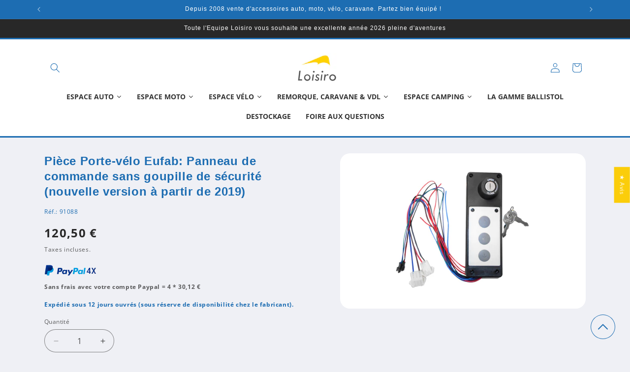

--- FILE ---
content_type: text/html; charset=utf-8
request_url: https://loisiro.com/products/panneau-de-commande-sans-goupille-de-securite-nouvelle-version-a-partir-de-2019-91088
body_size: 72204
content:
<!doctype html>
<html class="js" lang="fr">
  <head>
    <meta charset="utf-8">
    <meta http-equiv="X-UA-Compatible" content="IE=edge">
    <meta name="viewport" content="width=device-width,initial-scale=1">
    <meta name="theme-color" content="">
    <link rel="canonical" href="https://loisiro.com/products/panneau-de-commande-sans-goupille-de-securite-nouvelle-version-a-partir-de-2019-91088">
    <link rel="stylesheet" href="//loisiro.com/cdn/shop/t/23/assets/loisiro.css?v=95589281486120307321761650487"><link rel="icon" type="image/png" href="//loisiro.com/cdn/shop/files/favicon-32x32.png?crop=center&height=32&v=1763652161&width=32"><link rel="preconnect" href="https://fonts.shopifycdn.com" crossorigin><title>
      Loisiro-Pièce Porte-vélos Eufab-Panneau de commande (à partir de 2019) sans goupille de sécurité
 &ndash; loisiro</title>

    
      <meta name="description" content="Découvrez sur notre boutique en ligne l&#39;ensemble des pièces détachées pour porte-vélos de la marque EUFAB.&amp;#9989; Loisiro, site de vente français depuis 2008 &amp;#9989; Paiement en 3x sans frais &amp;#9989;Livraison offerte">
    

    

<meta property="og:site_name" content="loisiro">
<meta property="og:url" content="https://loisiro.com/products/panneau-de-commande-sans-goupille-de-securite-nouvelle-version-a-partir-de-2019-91088">
<meta property="og:title" content="Loisiro-Pièce Porte-vélos Eufab-Panneau de commande (à partir de 2019) sans goupille de sécurité">
<meta property="og:type" content="product">
<meta property="og:description" content="Découvrez sur notre boutique en ligne l&#39;ensemble des pièces détachées pour porte-vélos de la marque EUFAB.&amp;#9989; Loisiro, site de vente français depuis 2008 &amp;#9989; Paiement en 3x sans frais &amp;#9989;Livraison offerte"><meta property="og:image" content="http://loisiro.com/cdn/shop/files/91088-300.jpg?v=1732182281">
  <meta property="og:image:secure_url" content="https://loisiro.com/cdn/shop/files/91088-300.jpg?v=1732182281">
  <meta property="og:image:width" content="1920">
  <meta property="og:image:height" content="1214"><meta property="og:price:amount" content="120,50">
  <meta property="og:price:currency" content="EUR"><meta name="twitter:card" content="summary_large_image">
<meta name="twitter:title" content="Loisiro-Pièce Porte-vélos Eufab-Panneau de commande (à partir de 2019) sans goupille de sécurité">
<meta name="twitter:description" content="Découvrez sur notre boutique en ligne l&#39;ensemble des pièces détachées pour porte-vélos de la marque EUFAB.&amp;#9989; Loisiro, site de vente français depuis 2008 &amp;#9989; Paiement en 3x sans frais &amp;#9989;Livraison offerte">


    <script src="//loisiro.com/cdn/shop/t/23/assets/constants.js?v=132983761750457495441761138634" defer="defer"></script>
    <script src="//loisiro.com/cdn/shop/t/23/assets/pubsub.js?v=25310214064522200911761138636" defer="defer"></script>
    <script src="//loisiro.com/cdn/shop/t/23/assets/global.js?v=7301445359237545521761138634" defer="defer"></script>
    <script src="//loisiro.com/cdn/shop/t/23/assets/details-disclosure.js?v=13653116266235556501761138634" defer="defer"></script>
    <script src="//loisiro.com/cdn/shop/t/23/assets/details-modal.js?v=25581673532751508451761138634" defer="defer"></script>
    <script src="//loisiro.com/cdn/shop/t/23/assets/search-form.js?v=133129549252120666541761138636" defer="defer"></script><script src="//loisiro.com/cdn/shop/t/23/assets/animations.js?v=88693664871331136111761138634" defer="defer"></script><script>window.performance && window.performance.mark && window.performance.mark('shopify.content_for_header.start');</script><meta name="facebook-domain-verification" content="omn88n88puxhso1sbw1hu6c1pl8m6s">
<meta name="google-site-verification" content="eptqFA7wLl5sSY3tt5T6lYt3V6QJ1VLumSQy1EpN7EQ">
<meta id="shopify-digital-wallet" name="shopify-digital-wallet" content="/55962435686/digital_wallets/dialog">
<meta name="shopify-checkout-api-token" content="19ed15ddc58badf4464e6e03d23e8828">
<meta id="in-context-paypal-metadata" data-shop-id="55962435686" data-venmo-supported="false" data-environment="production" data-locale="fr_FR" data-paypal-v4="true" data-currency="EUR">
<link rel="alternate" type="application/json+oembed" href="https://loisiro.com/products/panneau-de-commande-sans-goupille-de-securite-nouvelle-version-a-partir-de-2019-91088.oembed">
<script async="async" src="/checkouts/internal/preloads.js?locale=fr-FR"></script>
<script id="apple-pay-shop-capabilities" type="application/json">{"shopId":55962435686,"countryCode":"FR","currencyCode":"EUR","merchantCapabilities":["supports3DS"],"merchantId":"gid:\/\/shopify\/Shop\/55962435686","merchantName":"loisiro","requiredBillingContactFields":["postalAddress","email","phone"],"requiredShippingContactFields":["postalAddress","email","phone"],"shippingType":"shipping","supportedNetworks":["visa","masterCard","amex","maestro"],"total":{"type":"pending","label":"loisiro","amount":"1.00"},"shopifyPaymentsEnabled":true,"supportsSubscriptions":true}</script>
<script id="shopify-features" type="application/json">{"accessToken":"19ed15ddc58badf4464e6e03d23e8828","betas":["rich-media-storefront-analytics"],"domain":"loisiro.com","predictiveSearch":true,"shopId":55962435686,"locale":"fr"}</script>
<script>var Shopify = Shopify || {};
Shopify.shop = "loisiro.myshopify.com";
Shopify.locale = "fr";
Shopify.currency = {"active":"EUR","rate":"1.0"};
Shopify.country = "FR";
Shopify.theme = {"name":"Loisiro-Dawn-V2-1225","id":181052965243,"schema_name":"Dawn","schema_version":"15.4.0","theme_store_id":887,"role":"main"};
Shopify.theme.handle = "null";
Shopify.theme.style = {"id":null,"handle":null};
Shopify.cdnHost = "loisiro.com/cdn";
Shopify.routes = Shopify.routes || {};
Shopify.routes.root = "/";</script>
<script type="module">!function(o){(o.Shopify=o.Shopify||{}).modules=!0}(window);</script>
<script>!function(o){function n(){var o=[];function n(){o.push(Array.prototype.slice.apply(arguments))}return n.q=o,n}var t=o.Shopify=o.Shopify||{};t.loadFeatures=n(),t.autoloadFeatures=n()}(window);</script>
<script id="shop-js-analytics" type="application/json">{"pageType":"product"}</script>
<script defer="defer" async type="module" src="//loisiro.com/cdn/shopifycloud/shop-js/modules/v2/client.init-shop-cart-sync_BcDpqI9l.fr.esm.js"></script>
<script defer="defer" async type="module" src="//loisiro.com/cdn/shopifycloud/shop-js/modules/v2/chunk.common_a1Rf5Dlz.esm.js"></script>
<script defer="defer" async type="module" src="//loisiro.com/cdn/shopifycloud/shop-js/modules/v2/chunk.modal_Djra7sW9.esm.js"></script>
<script type="module">
  await import("//loisiro.com/cdn/shopifycloud/shop-js/modules/v2/client.init-shop-cart-sync_BcDpqI9l.fr.esm.js");
await import("//loisiro.com/cdn/shopifycloud/shop-js/modules/v2/chunk.common_a1Rf5Dlz.esm.js");
await import("//loisiro.com/cdn/shopifycloud/shop-js/modules/v2/chunk.modal_Djra7sW9.esm.js");

  window.Shopify.SignInWithShop?.initShopCartSync?.({"fedCMEnabled":true,"windoidEnabled":true});

</script>
<script>(function() {
  var isLoaded = false;
  function asyncLoad() {
    if (isLoaded) return;
    isLoaded = true;
    var urls = ["https:\/\/orderstatus.w3apps.co\/js\/orderlookup.js?shop=loisiro.myshopify.com"];
    for (var i = 0; i < urls.length; i++) {
      var s = document.createElement('script');
      s.type = 'text/javascript';
      s.async = true;
      s.src = urls[i];
      var x = document.getElementsByTagName('script')[0];
      x.parentNode.insertBefore(s, x);
    }
  };
  if(window.attachEvent) {
    window.attachEvent('onload', asyncLoad);
  } else {
    window.addEventListener('load', asyncLoad, false);
  }
})();</script>
<script id="__st">var __st={"a":55962435686,"offset":3600,"reqid":"5b968040-8b1b-4875-8e47-9088a8958398-1769413460","pageurl":"loisiro.com\/products\/panneau-de-commande-sans-goupille-de-securite-nouvelle-version-a-partir-de-2019-91088","u":"2c28284fdf64","p":"product","rtyp":"product","rid":6932728316006};</script>
<script>window.ShopifyPaypalV4VisibilityTracking = true;</script>
<script id="captcha-bootstrap">!function(){'use strict';const t='contact',e='account',n='new_comment',o=[[t,t],['blogs',n],['comments',n],[t,'customer']],c=[[e,'customer_login'],[e,'guest_login'],[e,'recover_customer_password'],[e,'create_customer']],r=t=>t.map((([t,e])=>`form[action*='/${t}']:not([data-nocaptcha='true']) input[name='form_type'][value='${e}']`)).join(','),a=t=>()=>t?[...document.querySelectorAll(t)].map((t=>t.form)):[];function s(){const t=[...o],e=r(t);return a(e)}const i='password',u='form_key',d=['recaptcha-v3-token','g-recaptcha-response','h-captcha-response',i],f=()=>{try{return window.sessionStorage}catch{return}},m='__shopify_v',_=t=>t.elements[u];function p(t,e,n=!1){try{const o=window.sessionStorage,c=JSON.parse(o.getItem(e)),{data:r}=function(t){const{data:e,action:n}=t;return t[m]||n?{data:e,action:n}:{data:t,action:n}}(c);for(const[e,n]of Object.entries(r))t.elements[e]&&(t.elements[e].value=n);n&&o.removeItem(e)}catch(o){console.error('form repopulation failed',{error:o})}}const l='form_type',E='cptcha';function T(t){t.dataset[E]=!0}const w=window,h=w.document,L='Shopify',v='ce_forms',y='captcha';let A=!1;((t,e)=>{const n=(g='f06e6c50-85a8-45c8-87d0-21a2b65856fe',I='https://cdn.shopify.com/shopifycloud/storefront-forms-hcaptcha/ce_storefront_forms_captcha_hcaptcha.v1.5.2.iife.js',D={infoText:'Protégé par hCaptcha',privacyText:'Confidentialité',termsText:'Conditions'},(t,e,n)=>{const o=w[L][v],c=o.bindForm;if(c)return c(t,g,e,D).then(n);var r;o.q.push([[t,g,e,D],n]),r=I,A||(h.body.append(Object.assign(h.createElement('script'),{id:'captcha-provider',async:!0,src:r})),A=!0)});var g,I,D;w[L]=w[L]||{},w[L][v]=w[L][v]||{},w[L][v].q=[],w[L][y]=w[L][y]||{},w[L][y].protect=function(t,e){n(t,void 0,e),T(t)},Object.freeze(w[L][y]),function(t,e,n,w,h,L){const[v,y,A,g]=function(t,e,n){const i=e?o:[],u=t?c:[],d=[...i,...u],f=r(d),m=r(i),_=r(d.filter((([t,e])=>n.includes(e))));return[a(f),a(m),a(_),s()]}(w,h,L),I=t=>{const e=t.target;return e instanceof HTMLFormElement?e:e&&e.form},D=t=>v().includes(t);t.addEventListener('submit',(t=>{const e=I(t);if(!e)return;const n=D(e)&&!e.dataset.hcaptchaBound&&!e.dataset.recaptchaBound,o=_(e),c=g().includes(e)&&(!o||!o.value);(n||c)&&t.preventDefault(),c&&!n&&(function(t){try{if(!f())return;!function(t){const e=f();if(!e)return;const n=_(t);if(!n)return;const o=n.value;o&&e.removeItem(o)}(t);const e=Array.from(Array(32),(()=>Math.random().toString(36)[2])).join('');!function(t,e){_(t)||t.append(Object.assign(document.createElement('input'),{type:'hidden',name:u})),t.elements[u].value=e}(t,e),function(t,e){const n=f();if(!n)return;const o=[...t.querySelectorAll(`input[type='${i}']`)].map((({name:t})=>t)),c=[...d,...o],r={};for(const[a,s]of new FormData(t).entries())c.includes(a)||(r[a]=s);n.setItem(e,JSON.stringify({[m]:1,action:t.action,data:r}))}(t,e)}catch(e){console.error('failed to persist form',e)}}(e),e.submit())}));const S=(t,e)=>{t&&!t.dataset[E]&&(n(t,e.some((e=>e===t))),T(t))};for(const o of['focusin','change'])t.addEventListener(o,(t=>{const e=I(t);D(e)&&S(e,y())}));const B=e.get('form_key'),M=e.get(l),P=B&&M;t.addEventListener('DOMContentLoaded',(()=>{const t=y();if(P)for(const e of t)e.elements[l].value===M&&p(e,B);[...new Set([...A(),...v().filter((t=>'true'===t.dataset.shopifyCaptcha))])].forEach((e=>S(e,t)))}))}(h,new URLSearchParams(w.location.search),n,t,e,['guest_login'])})(!0,!0)}();</script>
<script integrity="sha256-4kQ18oKyAcykRKYeNunJcIwy7WH5gtpwJnB7kiuLZ1E=" data-source-attribution="shopify.loadfeatures" defer="defer" src="//loisiro.com/cdn/shopifycloud/storefront/assets/storefront/load_feature-a0a9edcb.js" crossorigin="anonymous"></script>
<script data-source-attribution="shopify.dynamic_checkout.dynamic.init">var Shopify=Shopify||{};Shopify.PaymentButton=Shopify.PaymentButton||{isStorefrontPortableWallets:!0,init:function(){window.Shopify.PaymentButton.init=function(){};var t=document.createElement("script");t.src="https://loisiro.com/cdn/shopifycloud/portable-wallets/latest/portable-wallets.fr.js",t.type="module",document.head.appendChild(t)}};
</script>
<script data-source-attribution="shopify.dynamic_checkout.buyer_consent">
  function portableWalletsHideBuyerConsent(e){var t=document.getElementById("shopify-buyer-consent"),n=document.getElementById("shopify-subscription-policy-button");t&&n&&(t.classList.add("hidden"),t.setAttribute("aria-hidden","true"),n.removeEventListener("click",e))}function portableWalletsShowBuyerConsent(e){var t=document.getElementById("shopify-buyer-consent"),n=document.getElementById("shopify-subscription-policy-button");t&&n&&(t.classList.remove("hidden"),t.removeAttribute("aria-hidden"),n.addEventListener("click",e))}window.Shopify?.PaymentButton&&(window.Shopify.PaymentButton.hideBuyerConsent=portableWalletsHideBuyerConsent,window.Shopify.PaymentButton.showBuyerConsent=portableWalletsShowBuyerConsent);
</script>
<script data-source-attribution="shopify.dynamic_checkout.cart.bootstrap">document.addEventListener("DOMContentLoaded",(function(){function t(){return document.querySelector("shopify-accelerated-checkout-cart, shopify-accelerated-checkout")}if(t())Shopify.PaymentButton.init();else{new MutationObserver((function(e,n){t()&&(Shopify.PaymentButton.init(),n.disconnect())})).observe(document.body,{childList:!0,subtree:!0})}}));
</script>
<link id="shopify-accelerated-checkout-styles" rel="stylesheet" media="screen" href="https://loisiro.com/cdn/shopifycloud/portable-wallets/latest/accelerated-checkout-backwards-compat.css" crossorigin="anonymous">
<style id="shopify-accelerated-checkout-cart">
        #shopify-buyer-consent {
  margin-top: 1em;
  display: inline-block;
  width: 100%;
}

#shopify-buyer-consent.hidden {
  display: none;
}

#shopify-subscription-policy-button {
  background: none;
  border: none;
  padding: 0;
  text-decoration: underline;
  font-size: inherit;
  cursor: pointer;
}

#shopify-subscription-policy-button::before {
  box-shadow: none;
}

      </style>
<script id="sections-script" data-sections="header" defer="defer" src="//loisiro.com/cdn/shop/t/23/compiled_assets/scripts.js?v=2883"></script>
<script>window.performance && window.performance.mark && window.performance.mark('shopify.content_for_header.end');</script>


    <style data-shopify>
      @font-face {
  font-family: "Open Sans";
  font-weight: 400;
  font-style: normal;
  font-display: swap;
  src: url("//loisiro.com/cdn/fonts/open_sans/opensans_n4.c32e4d4eca5273f6d4ee95ddf54b5bbb75fc9b61.woff2") format("woff2"),
       url("//loisiro.com/cdn/fonts/open_sans/opensans_n4.5f3406f8d94162b37bfa232b486ac93ee892406d.woff") format("woff");
}

      @font-face {
  font-family: "Open Sans";
  font-weight: 700;
  font-style: normal;
  font-display: swap;
  src: url("//loisiro.com/cdn/fonts/open_sans/opensans_n7.a9393be1574ea8606c68f4441806b2711d0d13e4.woff2") format("woff2"),
       url("//loisiro.com/cdn/fonts/open_sans/opensans_n7.7b8af34a6ebf52beb1a4c1d8c73ad6910ec2e553.woff") format("woff");
}

      @font-face {
  font-family: "Open Sans";
  font-weight: 400;
  font-style: italic;
  font-display: swap;
  src: url("//loisiro.com/cdn/fonts/open_sans/opensans_i4.6f1d45f7a46916cc95c694aab32ecbf7509cbf33.woff2") format("woff2"),
       url("//loisiro.com/cdn/fonts/open_sans/opensans_i4.4efaa52d5a57aa9a57c1556cc2b7465d18839daa.woff") format("woff");
}

      @font-face {
  font-family: "Open Sans";
  font-weight: 700;
  font-style: italic;
  font-display: swap;
  src: url("//loisiro.com/cdn/fonts/open_sans/opensans_i7.916ced2e2ce15f7fcd95d196601a15e7b89ee9a4.woff2") format("woff2"),
       url("//loisiro.com/cdn/fonts/open_sans/opensans_i7.99a9cff8c86ea65461de497ade3d515a98f8b32a.woff") format("woff");
}

      

      
        :root,
        .color-scheme-1 {
          --color-background: 239,240,245;
        
          --gradient-background: #eff0f5;
        

        

        --color-foreground: 40,40,40;
        --color-background-contrast: 161,166,196;
        --color-shadow: 40,40,40;
        --color-button: 29,109,178;
        --color-button-text: 239,240,245;
        --color-secondary-button: 239,240,245;
        --color-secondary-button-text: 40,40,40;
        --color-link: 40,40,40;
        --color-badge-foreground: 40,40,40;
        --color-badge-background: 239,240,245;
        --color-badge-border: 40,40,40;
        --payment-terms-background-color: rgb(239 240 245);
      }
      
        
        .color-scheme-2 {
          --color-background: 255,255,255;
        
          --gradient-background: #ffffff;
        

        

        --color-foreground: 29,109,178;
        --color-background-contrast: 191,191,191;
        --color-shadow: 29,109,178;
        --color-button: 29,109,178;
        --color-button-text: 255,255,255;
        --color-secondary-button: 255,255,255;
        --color-secondary-button-text: 29,109,178;
        --color-link: 29,109,178;
        --color-badge-foreground: 29,109,178;
        --color-badge-background: 255,255,255;
        --color-badge-border: 29,109,178;
        --payment-terms-background-color: rgb(255 255 255);
      }
      
        
        .color-scheme-3 {
          --color-background: 29,109,178;
        
          --gradient-background: #1d6db2;
        

        

        --color-foreground: 255,255,255;
        --color-background-contrast: 11,42,68;
        --color-shadow: 40,40,40;
        --color-button: 255,255,255;
        --color-button-text: 29,109,178;
        --color-secondary-button: 29,109,178;
        --color-secondary-button-text: 255,255,255;
        --color-link: 255,255,255;
        --color-badge-foreground: 255,255,255;
        --color-badge-background: 29,109,178;
        --color-badge-border: 255,255,255;
        --payment-terms-background-color: rgb(29 109 178);
      }
      
        
        .color-scheme-4 {
          --color-background: 29,109,178;
        
          --gradient-background: #1d6db2;
        

        

        --color-foreground: 255,255,255;
        --color-background-contrast: 11,42,68;
        --color-shadow: 40,40,40;
        --color-button: 29,109,178;
        --color-button-text: 255,255,255;
        --color-secondary-button: 29,109,178;
        --color-secondary-button-text: 29,109,178;
        --color-link: 29,109,178;
        --color-badge-foreground: 255,255,255;
        --color-badge-background: 29,109,178;
        --color-badge-border: 255,255,255;
        --payment-terms-background-color: rgb(29 109 178);
      }
      
        
        .color-scheme-5 {
          --color-background: 239,240,245;
        
          --gradient-background: #eff0f5;
        

        

        --color-foreground: 40,40,40;
        --color-background-contrast: 161,166,196;
        --color-shadow: 40,40,40;
        --color-button: 29,109,178;
        --color-button-text: 255,255,255;
        --color-secondary-button: 239,240,245;
        --color-secondary-button-text: 40,40,40;
        --color-link: 40,40,40;
        --color-badge-foreground: 40,40,40;
        --color-badge-background: 239,240,245;
        --color-badge-border: 40,40,40;
        --payment-terms-background-color: rgb(239 240 245);
      }
      
        
        .color-scheme-6bd6b747-5381-4ae8-b697-d7467054d953 {
          --color-background: 255,255,255;
        
          --gradient-background: #ffffff;
        

        

        --color-foreground: 40,40,40;
        --color-background-contrast: 191,191,191;
        --color-shadow: 40,40,40;
        --color-button: 29,109,178;
        --color-button-text: 239,240,245;
        --color-secondary-button: 255,255,255;
        --color-secondary-button-text: 29,109,178;
        --color-link: 29,109,178;
        --color-badge-foreground: 40,40,40;
        --color-badge-background: 255,255,255;
        --color-badge-border: 40,40,40;
        --payment-terms-background-color: rgb(255 255 255);
      }
      
        
        .color-scheme-b6fb9d95-1405-4dc0-b248-25324d20346b {
          --color-background: 255,255,255;
        
          --gradient-background: #ffffff;
        

        

        --color-foreground: 40,40,40;
        --color-background-contrast: 191,191,191;
        --color-shadow: 255,255,255;
        --color-button: 255,255,255;
        --color-button-text: 29,109,178;
        --color-secondary-button: 255,255,255;
        --color-secondary-button-text: 255,255,255;
        --color-link: 255,255,255;
        --color-badge-foreground: 40,40,40;
        --color-badge-background: 255,255,255;
        --color-badge-border: 40,40,40;
        --payment-terms-background-color: rgb(255 255 255);
      }
      
        
        .color-scheme-309212f9-9e6a-4fd5-9ac0-e169cc67f2fb {
          --color-background: 239,240,245;
        
          --gradient-background: #eff0f5;
        

        

        --color-foreground: 29,109,178;
        --color-background-contrast: 161,166,196;
        --color-shadow: 40,40,40;
        --color-button: 29,109,178;
        --color-button-text: 29,109,178;
        --color-secondary-button: 239,240,245;
        --color-secondary-button-text: 40,40,40;
        --color-link: 40,40,40;
        --color-badge-foreground: 29,109,178;
        --color-badge-background: 239,240,245;
        --color-badge-border: 29,109,178;
        --payment-terms-background-color: rgb(239 240 245);
      }
      
        
        .color-scheme-3d27d609-68fc-40a5-8290-4f98e780389c {
          --color-background: 192,192,192;
        
          --gradient-background: #c0c0c0;
        

        

        --color-foreground: 29,109,178;
        --color-background-contrast: 128,128,128;
        --color-shadow: 40,40,40;
        --color-button: 29,109,178;
        --color-button-text: 51,51,51;
        --color-secondary-button: 192,192,192;
        --color-secondary-button-text: 192,192,192;
        --color-link: 192,192,192;
        --color-badge-foreground: 29,109,178;
        --color-badge-background: 192,192,192;
        --color-badge-border: 29,109,178;
        --payment-terms-background-color: rgb(192 192 192);
      }
      
        
        .color-scheme-cec411eb-b8b1-416f-9d8a-e938cfd0bae0 {
          --color-background: 239,240,245;
        
          --gradient-background: #eff0f5;
        

        

        --color-foreground: 40,167,69;
        --color-background-contrast: 161,166,196;
        --color-shadow: 40,40,40;
        --color-button: 29,109,178;
        --color-button-text: 239,240,245;
        --color-secondary-button: 239,240,245;
        --color-secondary-button-text: 40,40,40;
        --color-link: 40,40,40;
        --color-badge-foreground: 40,167,69;
        --color-badge-background: 239,240,245;
        --color-badge-border: 40,167,69;
        --payment-terms-background-color: rgb(239 240 245);
      }
      
        
        .color-scheme-1f8ff44b-962d-4aa8-94a2-249a8e928262 {
          --color-background: 40,40,40;
        
          --gradient-background: #282828;
        

        

        --color-foreground: 255,255,255;
        --color-background-contrast: 53,53,53;
        --color-shadow: 40,40,40;
        --color-button: 40,40,40;
        --color-button-text: 255,255,255;
        --color-secondary-button: 40,40,40;
        --color-secondary-button-text: 40,40,40;
        --color-link: 40,40,40;
        --color-badge-foreground: 255,255,255;
        --color-badge-background: 40,40,40;
        --color-badge-border: 255,255,255;
        --payment-terms-background-color: rgb(40 40 40);
      }
      

      body, .color-scheme-1, .color-scheme-2, .color-scheme-3, .color-scheme-4, .color-scheme-5, .color-scheme-6bd6b747-5381-4ae8-b697-d7467054d953, .color-scheme-b6fb9d95-1405-4dc0-b248-25324d20346b, .color-scheme-309212f9-9e6a-4fd5-9ac0-e169cc67f2fb, .color-scheme-3d27d609-68fc-40a5-8290-4f98e780389c, .color-scheme-cec411eb-b8b1-416f-9d8a-e938cfd0bae0, .color-scheme-1f8ff44b-962d-4aa8-94a2-249a8e928262 {
        color: rgba(var(--color-foreground), 0.75);
        background-color: rgb(var(--color-background));
      }

      :root {
        --font-body-family: "Open Sans", sans-serif;
        --font-body-style: normal;
        --font-body-weight: 400;
        --font-body-weight-bold: 700;

        --font-heading-family: Helvetica, Arial, sans-serif;
        --font-heading-style: normal;
        --font-heading-weight: 400;

        --font-body-scale: 1.0;
        --font-heading-scale: 1.0;

        --media-padding: px;
        --media-border-opacity: 0.1;
        --media-border-width: 0px;
        --media-radius: 20px;
        --media-shadow-opacity: 0.0;
        --media-shadow-horizontal-offset: 0px;
        --media-shadow-vertical-offset: 4px;
        --media-shadow-blur-radius: 5px;
        --media-shadow-visible: 0;

        --page-width: 120rem;
        --page-width-margin: 0rem;

        --product-card-image-padding: 1.6rem;
        --product-card-corner-radius: 0.6rem;
        --product-card-text-alignment: center;
        --product-card-border-width: 0.2rem;
        --product-card-border-opacity: 0.1;
        --product-card-shadow-opacity: 0.15;
        --product-card-shadow-visible: 1;
        --product-card-shadow-horizontal-offset: 0.0rem;
        --product-card-shadow-vertical-offset: 0.4rem;
        --product-card-shadow-blur-radius: 0.5rem;

        --collection-card-image-padding: 1.6rem;
        --collection-card-corner-radius: 0.6rem;
        --collection-card-text-alignment: center;
        --collection-card-border-width: 0.1rem;
        --collection-card-border-opacity: 0.1;
        --collection-card-shadow-opacity: 0.1;
        --collection-card-shadow-visible: 1;
        --collection-card-shadow-horizontal-offset: 0.0rem;
        --collection-card-shadow-vertical-offset: 0.4rem;
        --collection-card-shadow-blur-radius: 0.5rem;

        --blog-card-image-padding: 1.6rem;
        --blog-card-corner-radius: 1.8rem;
        --blog-card-text-alignment: left;
        --blog-card-border-width: 0.1rem;
        --blog-card-border-opacity: 1.0;
        --blog-card-shadow-opacity: 0.0;
        --blog-card-shadow-visible: 0;
        --blog-card-shadow-horizontal-offset: 0.0rem;
        --blog-card-shadow-vertical-offset: 0.4rem;
        --blog-card-shadow-blur-radius: 0.5rem;

        --badge-corner-radius: 1.6rem;

        --popup-border-width: 1px;
        --popup-border-opacity: 0.1;
        --popup-corner-radius: 18px;
        --popup-shadow-opacity: 0.0;
        --popup-shadow-horizontal-offset: 0px;
        --popup-shadow-vertical-offset: 4px;
        --popup-shadow-blur-radius: 5px;

        --drawer-border-width: 0px;
        --drawer-border-opacity: 0.1;
        --drawer-shadow-opacity: 0.0;
        --drawer-shadow-horizontal-offset: 0px;
        --drawer-shadow-vertical-offset: 4px;
        --drawer-shadow-blur-radius: 5px;

        --spacing-sections-desktop: 0px;
        --spacing-sections-mobile: 0px;

        --grid-desktop-vertical-spacing: 8px;
        --grid-desktop-horizontal-spacing: 8px;
        --grid-mobile-vertical-spacing: 4px;
        --grid-mobile-horizontal-spacing: 4px;

        --text-boxes-border-opacity: 0.1;
        --text-boxes-border-width: 0px;
        --text-boxes-radius: 20px;
        --text-boxes-shadow-opacity: 0.0;
        --text-boxes-shadow-visible: 0;
        --text-boxes-shadow-horizontal-offset: 0px;
        --text-boxes-shadow-vertical-offset: 4px;
        --text-boxes-shadow-blur-radius: 5px;

        --buttons-radius: 16px;
        --buttons-radius-outset: 17px;
        --buttons-border-width: 1px;
        --buttons-border-opacity: 1.0;
        --buttons-shadow-opacity: 0.0;
        --buttons-shadow-visible: 0;
        --buttons-shadow-horizontal-offset: 0px;
        --buttons-shadow-vertical-offset: 4px;
        --buttons-shadow-blur-radius: 5px;
        --buttons-border-offset: 0.3px;

        --inputs-radius: 26px;
        --inputs-border-width: 1px;
        --inputs-border-opacity: 0.55;
        --inputs-shadow-opacity: 0.0;
        --inputs-shadow-horizontal-offset: 0px;
        --inputs-margin-offset: 0px;
        --inputs-shadow-vertical-offset: 4px;
        --inputs-shadow-blur-radius: 5px;
        --inputs-radius-outset: 27px;

        --variant-pills-radius: 40px;
        --variant-pills-border-width: 1px;
        --variant-pills-border-opacity: 0.55;
        --variant-pills-shadow-opacity: 0.0;
        --variant-pills-shadow-horizontal-offset: 0px;
        --variant-pills-shadow-vertical-offset: 4px;
        --variant-pills-shadow-blur-radius: 5px;
      }

      *,
      *::before,
      *::after {
        box-sizing: inherit;
      }

      html {
        box-sizing: border-box;
        font-size: calc(var(--font-body-scale) * 62.5%);
        height: 100%;
      }

      body {
        display: grid;
        grid-template-rows: auto auto 1fr auto;
        grid-template-columns: 100%;
        min-height: 100%;
        margin: 0;
        font-size: 1.5rem;
        letter-spacing: 0.06rem;
        line-height: calc(1 + 0.8 / var(--font-body-scale));
        font-family: var(--font-body-family);
        font-style: var(--font-body-style);
        font-weight: var(--font-body-weight);
      }

      @media screen and (min-width: 750px) {
        body {
          font-size: 1.6rem;
        }
      }
    </style>

    <link href="//loisiro.com/cdn/shop/t/23/assets/base.css?v=159841507637079171801761138634" rel="stylesheet" type="text/css" media="all" />
    <link rel="stylesheet" href="//loisiro.com/cdn/shop/t/23/assets/component-cart-items.css?v=13033300910818915211761138634" media="print" onload="this.media='all'">
      <link rel="preload" as="font" href="//loisiro.com/cdn/fonts/open_sans/opensans_n4.c32e4d4eca5273f6d4ee95ddf54b5bbb75fc9b61.woff2" type="font/woff2" crossorigin>
      
<link href="//loisiro.com/cdn/shop/t/23/assets/component-localization-form.css?v=170315343355214948141761138634" rel="stylesheet" type="text/css" media="all" />
      <script src="//loisiro.com/cdn/shop/t/23/assets/localization-form.js?v=144176611646395275351761138636" defer="defer"></script><link
        rel="stylesheet"
        href="//loisiro.com/cdn/shop/t/23/assets/component-predictive-search.css?v=118923337488134913561761138634"
        media="print"
        onload="this.media='all'"
      ><script>
      if (Shopify.designMode) {
        document.documentElement.classList.add('shopify-design-mode');
      }
    </script>
  <!-- BEGIN app block: shopify://apps/consentmo-gdpr/blocks/gdpr_cookie_consent/4fbe573f-a377-4fea-9801-3ee0858cae41 -->


<!-- END app block --><!-- BEGIN app block: shopify://apps/rt-terms-and-conditions-box/blocks/app-embed/17661ca5-aeea-41b9-8091-d8f7233e8b22 --><script type='text/javascript'>
  window.roarJs = window.roarJs || {};
      roarJs.LegalConfig = {
          metafields: {
          shop: "loisiro.myshopify.com",
          settings: {"enabled":"1","param":{"message":"J'ai lu et j'accepte les {link}","error_message":"Veuillez accepter les termes et conditions avant de valider votre achat.","error_display":"after","greeting":{"enabled":"0","message":"Please agree to the T\u0026C before purchasing!","delay":"1"},"link_order":["link"],"links":{"link":{"label":"conditions générales de vente.","target":"_blank","url":"https:\/\/loisiro.myshopify.com\/pages\/loisiro-com-conditions-generales-de-vente","policy":"terms-of-service"}},"force_enabled":"0","optional":"0","optional_message_enabled":"0","optional_message_value":"Thank you! The page will be moved to the checkout page.","optional_checkbox_hidden":"0","time_enabled":"1","time_label":"Conditions générales d'utilisation acceptées le ","checkbox":"1"},"popup":{"title":"Conditions générales de vente.","width":"600","button":"Process to Checkout","icon_color":"#197bbd"},"style":{"checkbox":{"size":"20","color":"#0075ff"},"message":{"font":"inherit","size":"14","customized":{"enabled":"1","color":"#212b36","accent":"#0075ff","error":"#de3618"},"align":"inherit","padding":{"top":"0","right":"0","bottom":"0","left":"0"}}},"only1":"true","installer":[]},
          moneyFormat: "{{amount_with_comma_separator}} €"
      }
  }
</script>
<script src='https://cdn.shopify.com/extensions/019a2c75-764c-7925-b253-e24466484d41/legal-7/assets/legal.js' defer></script>


<!-- END app block --><!-- BEGIN app block: shopify://apps/rt-smooth-scroll-to-top/blocks/app-embed/9deaaa80-4e8c-4206-82cc-6f65ed9edc29 --><script>
  window.roarJs = window.roarJs || {};
  roarJs.ScrollUpConfig = {
    metafields: {
      shop: "loisiro.myshopify.com",
      settings: {"enabled":"1","param":{"icon":"035","cta":"","distance":"0","sticky_progress":"1","show_on":"all","show_mobile":"1"},"position":{"value":"bottom_right","bottom":"30","top":"50","left":"30","right":"30"},"style":{"gradient":"custom","pattern":"0","custom":{"color":"#1d6db2","border":"#1d6db2","background":"#c4cdd5","progress":"#0a0a0a"},"size":"50","shape":"circle","outline":"1","tooltip":{"color":"#fefefe","background":"#0a0a0a"}},"only1":"true"},
      moneyFormat: "{{amount_with_comma_separator}} €"
    }
  }
</script>


<!-- END app block --><!-- BEGIN app block: shopify://apps/w3-custom-order-status/blocks/customer_account_status/ff5bedd7-802c-425d-8e19-b19a597a06a4 -->

<style>
.w3-order-status{
  border:1px solid #c0c0c0;
  padding: 10px;
  border-radius: 5px;
  margin-bottom: 10px;
  background-color: #fff;
  color: #333;
  }

  .w3-timeline .w3-timeline-item.current .w3-timeline-content{
    background-color:#fafafa !important;
    color:#333;
  }

  .w3-future-status{
    color:#c0c0c0
  }

</style>

<script type="text/javascript">
  
	
  var search = {
      orderID: null,
      shopName: 'loisiro',
      includeStyles: true
  }

  if (search.orderID != null & search.shopName != null){
    fetch('https://orderstatus.w3apps.co/api/ShopifyLookup',
      {
          method: 'POST',
          body: JSON.stringify(search),
          headers: { 'Accept': 'application/json', 'Content-Type': 'application/json' }
      })
      .then((response) => response.json())
      .then((data) => {

          const st = document.querySelector('.w3-customer-account-order-status');
          if (st){
            st.innerHTML = data.searchresultsdetail;
          }

      });
  }

</script>






<!-- END app block --><!-- BEGIN app block: shopify://apps/tabs-studio/blocks/global_embed_block/19980fb9-f2ca-4ada-ad36-c0364c3318b8 -->
<style id="tabs-by-station-custom-styles">
  .station-tabs .station-tabs-link{border-radius:3px 3px 0 0 !important;padding:12px 24px !important;margin:0 0 -1px 0 !important;border-width:1px 1px 0 1px !important;color:#71717a !important;font-weight:500 !important;border-color:#1d6db2 !important;}.station-tabs.mod-full-width .station-tabs-link, .station-tabs .station-tabs-tabset.mod-vertical .station-tabs-link{border-radius:5px 5px 5px 5px !important;padding:14px 24px !important;margin:0 !important;border-width:2px 2px 2px 2px !important;color:#000000 !important;font-weight:600 !important;border-color:#1d6db2 !important;border-style:solid !important;font-size:1.125em !important;font-style:normal !important;text-align:center !important;}.station-tabs .station-tabs-tab{border-radius:3px 3px 0 0 !important;padding:12px 24px !important;margin:0 0 -1px 0 !important;border-width:1px 1px 0 1px !important;color:#71717a !important;font-weight:500 !important;border-color:#1d6db2 !important;}.station-tabs.mod-full-width .station-tabs-tab, .station-tabs .station-tabs-tabset.mod-vertical .station-tabs-tab{border-radius:5px 5px 5px 5px !important;padding:14px 24px !important;margin:0 !important;border-width:2px 2px 2px 2px !important;color:#000000 !important;font-weight:600 !important;border-color:#1d6db2 !important;border-style:solid !important;font-size:1.125em !important;font-style:normal !important;text-align:center !important;}.station-tabs .station-tabs-link.is-active{background-color:#FFFFFF !important;background-color:#FFFFFF !important;color:currentColor !important;border-color:#1d6db2 !important;}.station-tabs .station-tabs-tab.is-active{background-color:#FFFFFF !important;background-color:#FFFFFF !important;color:currentColor !important;border-color:#1d6db2 !important;}.station-tabs .station-tabs-content-inner{background-color:#FFFFFF !important;border-color:#e1e1e1 !important;padding:10px 10px 10px 10px !important;border-width:1px 0 0 0 !important;}.station-tabs .station-tabs-tabcontent{background-color:#FFFFFF !important;border-color:#e1e1e1 !important;padding:10px 10px 10px 10px !important;border-width:1px 0 0 0 !important;}.station-tabs.mod-full-width .station-tabs-content-inner, .station-tabs .station-tabs-tabset.mod-vertical .station-tabs-content-inner{border-color:#1d6db2 !important;padding:10px 24px 24px !important;border-width:2px 2px 2px 2px !important;border-radius:5px 5px 5px 5px !important;border-style:solid !important;}.station-tabs.mod-full-width .station-tabs-tabcontent, .station-tabs .station-tabs-tabset.mod-vertical .station-tabs-tabcontent{border-color:#1d6db2 !important;padding:10px 24px 24px !important;border-width:2px 2px 2px 2px !important;border-radius:5px 5px 5px 5px !important;border-style:solid !important;}.station-tabs .station-tabs-content-inner > :first-child{margin-top:0 !important;}.station-tabs .station-tabs-tabcontent > :first-child{margin-top:0 !important;}.station-tabs .station-tabs-content-inner > :last-child{margin-bottom:0 !important;}.station-tabs .station-tabs-tabcontent > :last-child{margin-bottom:0 !important;}.station-tabs .station-tabs-link:hover{color:currentColor !important;border-color:#1d6db2 !important;}.station-tabs .station-tabs-tab:hover{color:currentColor !important;border-color:#1d6db2 !important;}.station-tabs .station-tabs-link.is-active:hover{color:currentColor !important;border-color:#1d6db2 !important;}.station-tabs .station-tabs-tab.is-active:hover{color:currentColor !important;border-color:#1d6db2 !important;}.station-tabs .station-tabs-tabtitle{letter-spacing:unset !important;line-height:normal !important;text-transform:unset !important;font-family:unset !important;}.station-tabs.mod-full-width .station-tabs-tabtitle, .station-tabs .station-tabs-tabset.mod-vertical .station-tabs-tabtitle{font-family:unset !important;}.station-tabs.mod-full-width .station-tabs-link.is-active, .station-tabs .station-tabs-tabset.mod-vertical .station-tabs-link.is-active{border-color:#1d6db2 !important;border-width:2px 2px 2px 2px !important;border-style:solid !important;border-radius:5px 5px 5px 5px !important;}.station-tabs.mod-full-width .station-tabs-tab.is-active, .station-tabs .station-tabs-tabset.mod-vertical .station-tabs-tab.is-active{border-color:#1d6db2 !important;border-width:2px 2px 2px 2px !important;border-style:solid !important;border-radius:5px 5px 5px 5px !important;}.station-tabs.mod-full-width .station-tabs-link:hover, .station-tabs .station-tabs-tabset.mod-vertical .station-tabs-link:hover{border-color:#1d6db2 !important;border-width:2px 2px 2px 2px !important;border-style:solid !important;border-radius:5px 5px 5px 5px !important;}.station-tabs.mod-full-width .station-tabs-link.is-active:hover, .station-tabs .station-tabs-tabset.mod-vertical .station-tabs-link.is-active:hover{border-color:#1d6db2 !important;border-width:2px 2px 2px 2px !important;border-style:solid !important;border-radius:5px 5px 5px 5px !important;}.station-tabs.mod-full-width .station-tabs-tab:hover, .station-tabs .station-tabs-tabset.mod-vertical .station-tabs-tab:hover{border-color:#1d6db2 !important;border-width:2px 2px 2px 2px !important;border-style:solid !important;border-radius:5px 5px 5px 5px !important;}.station-tabs.mod-full-width .station-tabs-tab.is-active:hover, .station-tabs .station-tabs-tabset.mod-vertical .station-tabs-tab.is-active:hover{border-color:#1d6db2 !important;border-width:2px 2px 2px 2px !important;border-style:solid !important;border-radius:5px 5px 5px 5px !important;}.station-tabs.mod-full-width , .station-tabs .station-tabs-tabset.mod-vertical {border-width:1px !important;border-radius:5px 5px 5px 5px !important;border-color:#1d6db2 !important;border-style:solid !important;}.station-tabs.mod-full-width .station-tabs-tabset, .station-tabs .station-tabs-tabset.mod-vertical .station-tabs-tabset{border-width:1px !important;border-radius:5px 5px 5px 5px !important;border-color:#1d6db2 !important;border-style:solid !important;}.station-tabs.mod-full-width .station-tabs-link:first-of-type, .station-tabs .station-tabs-tabset.mod-vertical .station-tabs-link:first-of-type{border-width:2px 2px 2px 2px !important;border-color:#1d6db2 !important;border-style:solid !important;border-radius:5px 5px 5px 5px !important;}.station-tabs.mod-full-width .station-tabs-tab.mod-first, .station-tabs .station-tabs-tabset.mod-vertical .station-tabs-tab.mod-first{border-width:2px 2px 2px 2px !important;border-color:#1d6db2 !important;border-style:solid !important;border-radius:5px 5px 5px 5px !important;}.station-tabs.mod-full-width .station-tabs-link:last-of-type, .station-tabs .station-tabs-tabset.mod-vertical .station-tabs-link:last-of-type{border-color:#1d6db2 !important;border-width:2px 2px 2px 2px !important;border-style:solid !important;border-radius:5px 5px 5px 5px !important;}.station-tabs.mod-full-width .station-tabs-tab.mod-last, .station-tabs .station-tabs-tabset.mod-vertical .station-tabs-tab.mod-last{border-color:#1d6db2 !important;border-width:2px 2px 2px 2px !important;border-style:solid !important;border-radius:5px 5px 5px 5px !important;}.station-tabs.mod-full-width .station-tabs-link:after, .station-tabs .station-tabs-tabset.mod-vertical .station-tabs-link:after{color:#1d6db6 !important;}.station-tabs.mod-full-width .station-tabs-tab:before, .station-tabs .station-tabs-tabset.mod-vertical .station-tabs-tab:before{color:#1d6db6 !important;}.station-tabs.mod-full-width .station-tabs-link:hover:after, .station-tabs .station-tabs-tabset.mod-vertical .station-tabs-link:hover:after{color:#000000 !important;}.station-tabs.mod-full-width .station-tabs-link.is-active:hover:after, .station-tabs .station-tabs-tabset.mod-vertical .station-tabs-link.is-active:hover:after{color:#000000 !important;}.station-tabs.mod-full-width .station-tabs-tab:hover:before, .station-tabs .station-tabs-tabset.mod-vertical .station-tabs-tab:hover:before{color:#000000 !important;}.station-tabs.mod-full-width .station-tabs-tab.is-active:hover:before, .station-tabs .station-tabs-tabset.mod-vertical .station-tabs-tab.is-active:hover:before{color:#000000 !important;}.station-tabs.mod-full-width .station-tabs-link.is-active:after, .station-tabs .station-tabs-tabset.mod-vertical .station-tabs-link.is-active:after{color:#000000 !important;}.station-tabs.mod-full-width .station-tabs-tab.is-active:before, .station-tabs .station-tabs-tabset.mod-vertical .station-tabs-tab.is-active:before{color:#000000 !important;}
  
</style>

<script id="station-tabs-data-json" type="application/json">{
  "globalAbove": null,
  "globalBelow": null,
  "proTabsHTML": "\u003ch5 class=\"station-tabs-tabtitle\"\u003e\n      \u003cspan data-pro-tab-id=\"132518\" class=\"station-tabs-tab mod-pro-tab\" data-type=\"app\"\u003e\n        \u003cspan class=\"station-tabs-tabtext\"\u003eQuestions et avis\u003c\/span\u003e\n      \u003c\/span\u003e\n    \u003c\/h5\u003e\n    \u003cdiv data-pro-tab-id=\"132518\" class=\"station-tabs-tabpanel\" data-type=\"app\"\u003e\n      \u003cdiv class=\"station-tabs-tabcontent\"\u003e\u003cdiv id=\"judgeme_product_reviews\" class=\"jdgm-widget jdgm-review-widget\" data-product-title=\"Pièce Porte-vélo Eufab: Panneau de commande sans goupille de sécurité (nouvelle version à partir de 2019)\" data-id=\"6932728316006\"\u003e\u003cdiv class='jdgm-rev-widg' data-updated-at='2024-08-10T08:06:47Z' data-average-rating='0.00' data-number-of-reviews='0' data-number-of-questions='0'\u003e \u003cstyle class='jdgm-temp-hiding-style'\u003e.jdgm-rev-widg{ display: none }\u003c\/style\u003e \u003cdiv class='jdgm-rev-widg__header'\u003e \u003ch2 class='jdgm-rev-widg__title'\u003eCustomer Reviews\u003c\/h2\u003e  \u003cdiv class='jdgm-rev-widg__summary'\u003e \u003cdiv class='jdgm-rev-widg__summary-stars' aria-label='Average rating is 0.00 stars' role='img'\u003e \u003cspan class='jdgm-star jdgm--off'\u003e\u003c\/span\u003e\u003cspan class='jdgm-star jdgm--off'\u003e\u003c\/span\u003e\u003cspan class='jdgm-star jdgm--off'\u003e\u003c\/span\u003e\u003cspan class='jdgm-star jdgm--off'\u003e\u003c\/span\u003e\u003cspan class='jdgm-star jdgm--off'\u003e\u003c\/span\u003e \u003c\/div\u003e \u003cdiv class='jdgm-rev-widg__summary-text'\u003eBe the first to write a review\u003c\/div\u003e \u003c\/div\u003e \u003ca style='display: none' href='#' class='jdgm-write-rev-link' role='button'\u003eWrite a review\u003c\/a\u003e \u003cdiv class='jdgm-histogram jdgm-temp-hidden'\u003e  \u003cdiv class='jdgm-histogram__row' data-rating='5' data-frequency='0' data-percentage='0'\u003e  \u003cdiv class='jdgm-histogram__star' role='button' aria-label=\"0% (0) reviews with 5 star rating\"  tabindex='0' \u003e\u003cspan class='jdgm-star jdgm--on'\u003e\u003c\/span\u003e\u003cspan class='jdgm-star jdgm--on'\u003e\u003c\/span\u003e\u003cspan class='jdgm-star jdgm--on'\u003e\u003c\/span\u003e\u003cspan class='jdgm-star jdgm--on'\u003e\u003c\/span\u003e\u003cspan class='jdgm-star jdgm--on'\u003e\u003c\/span\u003e\u003c\/div\u003e \u003cdiv class='jdgm-histogram__bar'\u003e \u003cdiv class='jdgm-histogram__bar-content' style='width: 0%;'\u003e \u003c\/div\u003e \u003c\/div\u003e \u003cdiv class='jdgm-histogram__percentage'\u003e0%\u003c\/div\u003e \u003cdiv class='jdgm-histogram__frequency'\u003e(0)\u003c\/div\u003e \u003c\/div\u003e  \u003cdiv class='jdgm-histogram__row' data-rating='4' data-frequency='0' data-percentage='0'\u003e  \u003cdiv class='jdgm-histogram__star' role='button' aria-label=\"0% (0) reviews with 4 star rating\"  tabindex='0' \u003e\u003cspan class='jdgm-star jdgm--on'\u003e\u003c\/span\u003e\u003cspan class='jdgm-star jdgm--on'\u003e\u003c\/span\u003e\u003cspan class='jdgm-star jdgm--on'\u003e\u003c\/span\u003e\u003cspan class='jdgm-star jdgm--on'\u003e\u003c\/span\u003e\u003cspan class='jdgm-star jdgm--off'\u003e\u003c\/span\u003e\u003c\/div\u003e \u003cdiv class='jdgm-histogram__bar'\u003e \u003cdiv class='jdgm-histogram__bar-content' style='width: 0%;'\u003e \u003c\/div\u003e \u003c\/div\u003e \u003cdiv class='jdgm-histogram__percentage'\u003e0%\u003c\/div\u003e \u003cdiv class='jdgm-histogram__frequency'\u003e(0)\u003c\/div\u003e \u003c\/div\u003e  \u003cdiv class='jdgm-histogram__row' data-rating='3' data-frequency='0' data-percentage='0'\u003e  \u003cdiv class='jdgm-histogram__star' role='button' aria-label=\"0% (0) reviews with 3 star rating\"  tabindex='0' \u003e\u003cspan class='jdgm-star jdgm--on'\u003e\u003c\/span\u003e\u003cspan class='jdgm-star jdgm--on'\u003e\u003c\/span\u003e\u003cspan class='jdgm-star jdgm--on'\u003e\u003c\/span\u003e\u003cspan class='jdgm-star jdgm--off'\u003e\u003c\/span\u003e\u003cspan class='jdgm-star jdgm--off'\u003e\u003c\/span\u003e\u003c\/div\u003e \u003cdiv class='jdgm-histogram__bar'\u003e \u003cdiv class='jdgm-histogram__bar-content' style='width: 0%;'\u003e \u003c\/div\u003e \u003c\/div\u003e \u003cdiv class='jdgm-histogram__percentage'\u003e0%\u003c\/div\u003e \u003cdiv class='jdgm-histogram__frequency'\u003e(0)\u003c\/div\u003e \u003c\/div\u003e  \u003cdiv class='jdgm-histogram__row' data-rating='2' data-frequency='0' data-percentage='0'\u003e  \u003cdiv class='jdgm-histogram__star' role='button' aria-label=\"0% (0) reviews with 2 star rating\"  tabindex='0' \u003e\u003cspan class='jdgm-star jdgm--on'\u003e\u003c\/span\u003e\u003cspan class='jdgm-star jdgm--on'\u003e\u003c\/span\u003e\u003cspan class='jdgm-star jdgm--off'\u003e\u003c\/span\u003e\u003cspan class='jdgm-star jdgm--off'\u003e\u003c\/span\u003e\u003cspan class='jdgm-star jdgm--off'\u003e\u003c\/span\u003e\u003c\/div\u003e \u003cdiv class='jdgm-histogram__bar'\u003e \u003cdiv class='jdgm-histogram__bar-content' style='width: 0%;'\u003e \u003c\/div\u003e \u003c\/div\u003e \u003cdiv class='jdgm-histogram__percentage'\u003e0%\u003c\/div\u003e \u003cdiv class='jdgm-histogram__frequency'\u003e(0)\u003c\/div\u003e \u003c\/div\u003e  \u003cdiv class='jdgm-histogram__row' data-rating='1' data-frequency='0' data-percentage='0'\u003e  \u003cdiv class='jdgm-histogram__star' role='button' aria-label=\"0% (0) reviews with 1 star rating\"  tabindex='0' \u003e\u003cspan class='jdgm-star jdgm--on'\u003e\u003c\/span\u003e\u003cspan class='jdgm-star jdgm--off'\u003e\u003c\/span\u003e\u003cspan class='jdgm-star jdgm--off'\u003e\u003c\/span\u003e\u003cspan class='jdgm-star jdgm--off'\u003e\u003c\/span\u003e\u003cspan class='jdgm-star jdgm--off'\u003e\u003c\/span\u003e\u003c\/div\u003e \u003cdiv class='jdgm-histogram__bar'\u003e \u003cdiv class='jdgm-histogram__bar-content' style='width: 0%;'\u003e \u003c\/div\u003e \u003c\/div\u003e \u003cdiv class='jdgm-histogram__percentage'\u003e0%\u003c\/div\u003e \u003cdiv class='jdgm-histogram__frequency'\u003e(0)\u003c\/div\u003e \u003c\/div\u003e  \u003cdiv class='jdgm-histogram__row jdgm-histogram__clear-filter' data-rating=null tabindex='0'\u003e\u003c\/div\u003e \u003c\/div\u003e     \u003cdiv class='jdgm-rev-widg__sort-wrapper'\u003e\u003c\/div\u003e \u003c\/div\u003e \u003cdiv class='jdgm-rev-widg__body'\u003e \u003cdiv class='jdgm-rev-widg__reviews'\u003e\u003c\/div\u003e \u003cdiv class='jdgm-paginate' data-per-page='5' data-url='https:\/\/judge.me\/reviews\/reviews_for_widget'\u003e\u003c\/div\u003e \u003c\/div\u003e \u003cdiv class='jdgm-rev-widg__paginate-spinner-wrapper'\u003e \u003cdiv class='jdgm-spinner'\u003e\u003c\/div\u003e \u003c\/div\u003e \u003c\/div\u003e\u003c\/div\u003e\u003c\/div\u003e\n    \u003c\/div\u003e",
  "productTitle": "Pièce Porte-vélo Eufab: Panneau de commande sans goupille de sécurité (nouvelle version à partir de 2019)",
  "productDescription": "\u003cdiv class=\"short-desc\"\u003e\u003ch2\u003ePièce détachée Eufab : Panneau de commande sans goupille de sécurité pour porte-vélos BIKELIFT de la marque Eufab (nouvelle version à partir de 2019)\u003c\/h2\u003e\u003c\/div\u003e\u003cdiv class=\"long-desc\"\u003eTout savoir sur l'article Pièce détachée Eufab : Panneau de commande sans goupille de sécurité pour porte-vélos BIKELIFT de la marque Eufab (nouvelle version à partir de 2019) \u003ch5\u003eDescription\u003c\/h5\u003e Panneau de commande verrouillable (à partir de 2019),il est fortement recommandé de faire appel à un professionnel pour l'installation de cette pièce) pour porte-vélos BIKELIFT de la marque EUFAB\u003cbr\u003e\u003ch5\u003eCompatibilités\u003c\/h5\u003e COMPATIBILITÉ AVEC LES PORTE-VÉLOS EUFAB :\u003cbr\u003e- BIKE LIFT, Référence 11535.\u003ch5\u003eA propos de la marque Eufab\u003c\/h5\u003e Eufab est une marque allemande d’accessoires automobiles qui depuis 1993 est spécialisée dans la conception et la fabrication de porte-vélos sur attelage. Attachées en permanence aux conceptions innovantes, la marque Eufab fût la première marque de porte-vélos à proposer le système de fixation rapide du porte-vélo. Avec la fabrication de plus de 250.000 porte-vélos par an, la renommée de la marque allemande Eufab n’est plus à faire. Eufab s’attache à proposer une large gamme de porte-vélos pour laquelle sécurité, fiabilité et prix maîtrisé sont les maîtres mots.\u003c\/div\u003e",
  "icons": []
}</script>

<script>
  document.documentElement.classList.add('tabsst-loading');
  document.addEventListener('stationTabsLegacyAPILoaded', function(e) {
    e.detail.isLegacy = true;
    });

  document.addEventListener('stationTabsAPIReady', function(e) {
    var Tabs = e.detail;

    if (Tabs.appSettings) {
      Tabs.appSettings = {"default_tab":false,"default_tab_title":"","show_stop_element":true,"layout":"automatic","layout_breakpoint":768,"deep_links":false,"clean_content_level":"basic_tags","content_classnames":null,"open_first_tab":false,"allow_multiple_open":true,"remove_empty_tabs":false,"default_tab_translations":null,"start_tab_element":"h5"};
      Tabs.appSettings = {lang: 'fr'};

      Tabs.appSettings = {
        indicatorType: "triangles",
        indicatorPlacement: "after"
      };
    }

    if (Tabs.isLegacy) { return; }
          Tabs.init(null, {
            initializeDescription: true,
            fallback: true
          });
  });

  
</script>

<svg style="display:none" aria-hidden="true">
  <defs>
    
  </defs>
</svg>

<!-- END app block --><!-- BEGIN app block: shopify://apps/judge-me-reviews/blocks/judgeme_core/61ccd3b1-a9f2-4160-9fe9-4fec8413e5d8 --><!-- Start of Judge.me Core -->






<link rel="dns-prefetch" href="https://cdnwidget.judge.me">
<link rel="dns-prefetch" href="https://cdn.judge.me">
<link rel="dns-prefetch" href="https://cdn1.judge.me">
<link rel="dns-prefetch" href="https://api.judge.me">

<script data-cfasync='false' class='jdgm-settings-script'>window.jdgmSettings={"pagination":5,"disable_web_reviews":false,"badge_no_review_text":"Aucun avis","badge_n_reviews_text":"{{ n }} avis","badge_star_color":"#ffd800","hide_badge_preview_if_no_reviews":true,"badge_hide_text":false,"enforce_center_preview_badge":false,"widget_title":"Avis Clients","widget_open_form_text":"Écrire un avis","widget_close_form_text":"Annuler l'avis","widget_refresh_page_text":"Actualiser la page","widget_summary_text":"Basé sur {{ number_of_reviews }} avis","widget_no_review_text":"Soyez le premier à écrire un avis","widget_name_field_text":"Nom d'affichage","widget_verified_name_field_text":"Nom vérifié (public)","widget_name_placeholder_text":"Nom d'affichage","widget_required_field_error_text":"Ce champ est obligatoire.","widget_email_field_text":"Adresse email","widget_verified_email_field_text":"Email vérifié (privé, ne peut pas être modifié)","widget_email_placeholder_text":"Votre adresse email","widget_email_field_error_text":"Veuillez entrer une adresse email valide.","widget_rating_field_text":"Évaluation","widget_review_title_field_text":"Titre de l'avis","widget_review_title_placeholder_text":"Donnez un titre à votre avis","widget_review_body_field_text":"Contenu de l'avis","widget_review_body_placeholder_text":"Commencez à écrire ici...","widget_pictures_field_text":"Photo/Vidéo (facultatif)","widget_submit_review_text":"Soumettre l'avis","widget_submit_verified_review_text":"Soumettre un avis vérifié","widget_submit_success_msg_with_auto_publish":"Merci ! Veuillez actualiser la page dans quelques instants pour voir votre avis. Vous pouvez supprimer ou modifier votre avis en vous connectant à \u003ca href='https://judge.me/login' target='_blank' rel='nofollow noopener'\u003eJudge.me\u003c/a\u003e","widget_submit_success_msg_no_auto_publish":"Merci ! Votre avis sera publié dès qu'il sera approuvé par l'administrateur de la boutique. Vous pouvez supprimer ou modifier votre avis en vous connectant à \u003ca href='https://judge.me/login' target='_blank' rel='nofollow noopener'\u003eJudge.me\u003c/a\u003e","widget_show_default_reviews_out_of_total_text":"Affichage de {{ n_reviews_shown }} sur {{ n_reviews }} avis.","widget_show_all_link_text":"Tout afficher","widget_show_less_link_text":"Afficher moins","widget_author_said_text":"{{ reviewer_name }} a dit :","widget_days_text":"il y a {{ n }} jour/jours","widget_weeks_text":"il y a {{ n }} semaine/semaines","widget_months_text":"il y a {{ n }} mois","widget_years_text":"il y a {{ n }} an/ans","widget_yesterday_text":"Hier","widget_today_text":"Aujourd'hui","widget_replied_text":"\u003e\u003e {{ shop_name }} a répondu :","widget_read_more_text":"Lire plus","widget_reviewer_name_as_initial":"","widget_rating_filter_color":"","widget_rating_filter_see_all_text":"Voir tous les avis","widget_sorting_most_recent_text":"Plus récents","widget_sorting_highest_rating_text":"Meilleures notes","widget_sorting_lowest_rating_text":"Notes les plus basses","widget_sorting_with_pictures_text":"Uniquement les photos","widget_sorting_most_helpful_text":"Plus utiles","widget_open_question_form_text":"Poser une question","widget_reviews_subtab_text":"Avis","widget_questions_subtab_text":"Questions","widget_question_label_text":"Question","widget_answer_label_text":"Réponse","widget_question_placeholder_text":"Écrivez votre question ici","widget_submit_question_text":"Soumettre la question","widget_question_submit_success_text":"Merci pour votre question ! Nous vous notifierons dès qu'elle aura une réponse.","widget_star_color":"#ffd800","verified_badge_text":"Vérifié","verified_badge_bg_color":"","verified_badge_text_color":"","verified_badge_placement":"left-of-reviewer-name","widget_review_max_height":"","widget_hide_border":false,"widget_social_share":false,"widget_thumb":false,"widget_review_location_show":false,"widget_location_format":"country_iso_code","all_reviews_include_out_of_store_products":true,"all_reviews_out_of_store_text":"(Ailleurs sur le Web)","all_reviews_pagination":100,"all_reviews_product_name_prefix_text":"à propos de","enable_review_pictures":true,"enable_question_anwser":true,"widget_theme":"","review_date_format":"dd/mm/yy","default_sort_method":"most-recent","widget_product_reviews_subtab_text":"Avis Produits","widget_shop_reviews_subtab_text":"Avis Boutique","widget_other_products_reviews_text":"Avis pour d'autres produits","widget_store_reviews_subtab_text":"Avis de la boutique","widget_no_store_reviews_text":"Cette boutique n'a pas encore reçu d'avis","widget_web_restriction_product_reviews_text":"Ce produit n'a pas encore reçu d'avis","widget_no_items_text":"Aucun élément trouvé","widget_show_more_text":"Afficher plus","widget_write_a_store_review_text":"Écrire un avis sur la boutique","widget_other_languages_heading":"Avis dans d'autres langues","widget_translate_review_text":"Traduire l'avis en {{ language }}","widget_translating_review_text":"Traduction en cours...","widget_show_original_translation_text":"Afficher l'original ({{ language }})","widget_translate_review_failed_text":"Impossible de traduire cet avis.","widget_translate_review_retry_text":"Réessayer","widget_translate_review_try_again_later_text":"Réessayez plus tard","show_product_url_for_grouped_product":false,"widget_sorting_pictures_first_text":"Photos en premier","show_pictures_on_all_rev_page_mobile":false,"show_pictures_on_all_rev_page_desktop":false,"floating_tab_hide_mobile_install_preference":false,"floating_tab_button_name":"★ Avis","floating_tab_title":"Laissons nos clients parler pour nous","floating_tab_button_color":"","floating_tab_button_background_color":"","floating_tab_url":"","floating_tab_url_enabled":false,"floating_tab_tab_style":"text","all_reviews_text_badge_text":"Les clients nous notent {{ shop.metafields.judgeme.all_reviews_rating | round: 1 }}/5 basé sur {{ shop.metafields.judgeme.all_reviews_count }} avis.","all_reviews_text_badge_text_branded_style":"{{ shop.metafields.judgeme.all_reviews_rating | round: 1 }} sur 5 étoiles basé sur {{ shop.metafields.judgeme.all_reviews_count }} avis","is_all_reviews_text_badge_a_link":false,"show_stars_for_all_reviews_text_badge":false,"all_reviews_text_badge_url":"","all_reviews_text_style":"branded","all_reviews_text_color_style":"judgeme_brand_color","all_reviews_text_color":"#108474","all_reviews_text_show_jm_brand":true,"featured_carousel_show_header":true,"featured_carousel_title":"Laissons nos clients parler pour nous","testimonials_carousel_title":"Les clients nous disent","videos_carousel_title":"Histoire de clients réels","cards_carousel_title":"Les clients nous disent","featured_carousel_count_text":"sur {{ n }} avis","featured_carousel_add_link_to_all_reviews_page":false,"featured_carousel_url":"","featured_carousel_show_images":true,"featured_carousel_autoslide_interval":5,"featured_carousel_arrows_on_the_sides":false,"featured_carousel_height":250,"featured_carousel_width":80,"featured_carousel_image_size":0,"featured_carousel_image_height":250,"featured_carousel_arrow_color":"#eeeeee","verified_count_badge_style":"branded","verified_count_badge_orientation":"horizontal","verified_count_badge_color_style":"judgeme_brand_color","verified_count_badge_color":"#108474","is_verified_count_badge_a_link":false,"verified_count_badge_url":"","verified_count_badge_show_jm_brand":true,"widget_rating_preset_default":5,"widget_first_sub_tab":"product-reviews","widget_show_histogram":true,"widget_histogram_use_custom_color":false,"widget_pagination_use_custom_color":false,"widget_star_use_custom_color":true,"widget_verified_badge_use_custom_color":false,"widget_write_review_use_custom_color":false,"picture_reminder_submit_button":"Upload Pictures","enable_review_videos":false,"mute_video_by_default":false,"widget_sorting_videos_first_text":"Vidéos en premier","widget_review_pending_text":"En attente","featured_carousel_items_for_large_screen":3,"social_share_options_order":"Facebook,Twitter","remove_microdata_snippet":true,"disable_json_ld":false,"enable_json_ld_products":false,"preview_badge_show_question_text":false,"preview_badge_no_question_text":"Aucune question","preview_badge_n_question_text":"{{ number_of_questions }} question/questions","qa_badge_show_icon":false,"qa_badge_position":"same-row","remove_judgeme_branding":false,"widget_add_search_bar":false,"widget_search_bar_placeholder":"Recherche","widget_sorting_verified_only_text":"Vérifiés uniquement","featured_carousel_theme":"default","featured_carousel_show_rating":true,"featured_carousel_show_title":true,"featured_carousel_show_body":true,"featured_carousel_show_date":false,"featured_carousel_show_reviewer":true,"featured_carousel_show_product":false,"featured_carousel_header_background_color":"#108474","featured_carousel_header_text_color":"#ffffff","featured_carousel_name_product_separator":"reviewed","featured_carousel_full_star_background":"#108474","featured_carousel_empty_star_background":"#dadada","featured_carousel_vertical_theme_background":"#f9fafb","featured_carousel_verified_badge_enable":true,"featured_carousel_verified_badge_color":"#108474","featured_carousel_border_style":"round","featured_carousel_review_line_length_limit":3,"featured_carousel_more_reviews_button_text":"Lire plus d'avis","featured_carousel_view_product_button_text":"Voir le produit","all_reviews_page_load_reviews_on":"scroll","all_reviews_page_load_more_text":"Charger plus d'avis","disable_fb_tab_reviews":false,"enable_ajax_cdn_cache":false,"widget_advanced_speed_features":5,"widget_public_name_text":"affiché publiquement comme","default_reviewer_name":"John Smith","default_reviewer_name_has_non_latin":true,"widget_reviewer_anonymous":"Anonyme","medals_widget_title":"Médailles d'avis Judge.me","medals_widget_background_color":"#f9fafb","medals_widget_position":"footer_all_pages","medals_widget_border_color":"#f9fafb","medals_widget_verified_text_position":"left","medals_widget_use_monochromatic_version":false,"medals_widget_elements_color":"#108474","show_reviewer_avatar":true,"widget_invalid_yt_video_url_error_text":"Pas une URL de vidéo YouTube","widget_max_length_field_error_text":"Veuillez ne pas dépasser {0} caractères.","widget_show_country_flag":false,"widget_show_collected_via_shop_app":true,"widget_verified_by_shop_badge_style":"light","widget_verified_by_shop_text":"Vérifié par la boutique","widget_show_photo_gallery":false,"widget_load_with_code_splitting":true,"widget_ugc_install_preference":false,"widget_ugc_title":"Fait par nous, partagé par vous","widget_ugc_subtitle":"Taguez-nous pour voir votre photo mise en avant sur notre page","widget_ugc_arrows_color":"#ffffff","widget_ugc_primary_button_text":"Acheter maintenant","widget_ugc_primary_button_background_color":"#108474","widget_ugc_primary_button_text_color":"#ffffff","widget_ugc_primary_button_border_width":"0","widget_ugc_primary_button_border_style":"none","widget_ugc_primary_button_border_color":"#108474","widget_ugc_primary_button_border_radius":"25","widget_ugc_secondary_button_text":"Charger plus","widget_ugc_secondary_button_background_color":"#ffffff","widget_ugc_secondary_button_text_color":"#108474","widget_ugc_secondary_button_border_width":"2","widget_ugc_secondary_button_border_style":"solid","widget_ugc_secondary_button_border_color":"#108474","widget_ugc_secondary_button_border_radius":"25","widget_ugc_reviews_button_text":"Voir les avis","widget_ugc_reviews_button_background_color":"#ffffff","widget_ugc_reviews_button_text_color":"#108474","widget_ugc_reviews_button_border_width":"2","widget_ugc_reviews_button_border_style":"solid","widget_ugc_reviews_button_border_color":"#108474","widget_ugc_reviews_button_border_radius":"25","widget_ugc_reviews_button_link_to":"judgeme-reviews-page","widget_ugc_show_post_date":true,"widget_ugc_max_width":"800","widget_rating_metafield_value_type":true,"widget_primary_color":"#000000","widget_enable_secondary_color":false,"widget_secondary_color":"#edf5f5","widget_summary_average_rating_text":"{{ average_rating }} sur 5","widget_media_grid_title":"Photos \u0026 vidéos clients","widget_media_grid_see_more_text":"Voir plus","widget_round_style":false,"widget_show_product_medals":true,"widget_verified_by_judgeme_text":"Vérifié par Judge.me","widget_show_store_medals":true,"widget_verified_by_judgeme_text_in_store_medals":"Vérifié par Judge.me","widget_media_field_exceed_quantity_message":"Désolé, nous ne pouvons accepter que {{ max_media }} pour un avis.","widget_media_field_exceed_limit_message":"{{ file_name }} est trop volumineux, veuillez sélectionner un {{ media_type }} de moins de {{ size_limit }}MB.","widget_review_submitted_text":"Avis soumis !","widget_question_submitted_text":"Question soumise !","widget_close_form_text_question":"Annuler","widget_write_your_answer_here_text":"Écrivez votre réponse ici","widget_enabled_branded_link":true,"widget_show_collected_by_judgeme":true,"widget_reviewer_name_color":"","widget_write_review_text_color":"","widget_write_review_bg_color":"","widget_collected_by_judgeme_text":"collecté par Judge.me","widget_pagination_type":"standard","widget_load_more_text":"Charger plus","widget_load_more_color":"#108474","widget_full_review_text":"Avis complet","widget_read_more_reviews_text":"Lire plus d'avis","widget_read_questions_text":"Lire les questions","widget_questions_and_answers_text":"Questions \u0026 Réponses","widget_verified_by_text":"Vérifié par","widget_verified_text":"Vérifié","widget_number_of_reviews_text":"{{ number_of_reviews }} avis","widget_back_button_text":"Retour","widget_next_button_text":"Suivant","widget_custom_forms_filter_button":"Filtres","custom_forms_style":"horizontal","widget_show_review_information":false,"how_reviews_are_collected":"Comment les avis sont-ils collectés ?","widget_show_review_keywords":false,"widget_gdpr_statement":"Comment nous utilisons vos données : Nous vous contacterons uniquement à propos de l'avis que vous avez laissé, et seulement si nécessaire. En soumettant votre avis, vous acceptez les \u003ca href='https://judge.me/terms' target='_blank' rel='nofollow noopener'\u003econditions\u003c/a\u003e, la \u003ca href='https://judge.me/privacy' target='_blank' rel='nofollow noopener'\u003epolitique de confidentialité\u003c/a\u003e et les \u003ca href='https://judge.me/content-policy' target='_blank' rel='nofollow noopener'\u003epolitiques de contenu\u003c/a\u003e de Judge.me.","widget_multilingual_sorting_enabled":false,"widget_translate_review_content_enabled":false,"widget_translate_review_content_method":"manual","popup_widget_review_selection":"automatically_with_pictures","popup_widget_round_border_style":true,"popup_widget_show_title":true,"popup_widget_show_body":true,"popup_widget_show_reviewer":false,"popup_widget_show_product":true,"popup_widget_show_pictures":true,"popup_widget_use_review_picture":true,"popup_widget_show_on_home_page":true,"popup_widget_show_on_product_page":true,"popup_widget_show_on_collection_page":true,"popup_widget_show_on_cart_page":true,"popup_widget_position":"bottom_left","popup_widget_first_review_delay":5,"popup_widget_duration":5,"popup_widget_interval":5,"popup_widget_review_count":5,"popup_widget_hide_on_mobile":true,"review_snippet_widget_round_border_style":true,"review_snippet_widget_card_color":"#FFFFFF","review_snippet_widget_slider_arrows_background_color":"#FFFFFF","review_snippet_widget_slider_arrows_color":"#000000","review_snippet_widget_star_color":"#108474","show_product_variant":false,"all_reviews_product_variant_label_text":"Variante : ","widget_show_verified_branding":true,"widget_ai_summary_title":"Les clients disent","widget_ai_summary_disclaimer":"Résumé des avis généré par IA basé sur les avis clients récents","widget_show_ai_summary":false,"widget_show_ai_summary_bg":false,"widget_show_review_title_input":true,"redirect_reviewers_invited_via_email":"review_widget","request_store_review_after_product_review":false,"request_review_other_products_in_order":false,"review_form_color_scheme":"default","review_form_corner_style":"square","review_form_star_color":{},"review_form_text_color":"#333333","review_form_background_color":"#ffffff","review_form_field_background_color":"#fafafa","review_form_button_color":{},"review_form_button_text_color":"#ffffff","review_form_modal_overlay_color":"#000000","review_content_screen_title_text":"Comment évalueriez-vous ce produit ?","review_content_introduction_text":"Nous serions ravis que vous partagiez un peu votre expérience.","store_review_form_title_text":"Comment évalueriez-vous cette boutique ?","store_review_form_introduction_text":"Nous serions ravis que vous partagiez un peu votre expérience.","show_review_guidance_text":true,"one_star_review_guidance_text":"Mauvais","five_star_review_guidance_text":"Excellent","customer_information_screen_title_text":"À propos de vous","customer_information_introduction_text":"Veuillez nous en dire plus sur vous.","custom_questions_screen_title_text":"Votre expérience en détail","custom_questions_introduction_text":"Voici quelques questions pour nous aider à mieux comprendre votre expérience.","review_submitted_screen_title_text":"Merci pour votre avis !","review_submitted_screen_thank_you_text":"Nous le traitons et il apparaîtra bientôt dans la boutique.","review_submitted_screen_email_verification_text":"Veuillez confirmer votre email en cliquant sur le lien que nous venons de vous envoyer. Cela nous aide à maintenir des avis authentiques.","review_submitted_request_store_review_text":"Aimeriez-vous partager votre expérience d'achat avec nous ?","review_submitted_review_other_products_text":"Aimeriez-vous évaluer ces produits ?","store_review_screen_title_text":"Voulez-vous partager votre expérience de shopping avec nous ?","store_review_introduction_text":"Nous apprécions votre retour d'expérience et nous l'utilisons pour nous améliorer. Veuillez partager vos pensées ou suggestions.","reviewer_media_screen_title_picture_text":"Partager une photo","reviewer_media_introduction_picture_text":"Téléchargez une photo pour étayer votre avis.","reviewer_media_screen_title_video_text":"Partager une vidéo","reviewer_media_introduction_video_text":"Téléchargez une vidéo pour étayer votre avis.","reviewer_media_screen_title_picture_or_video_text":"Partager une photo ou une vidéo","reviewer_media_introduction_picture_or_video_text":"Téléchargez une photo ou une vidéo pour étayer votre avis.","reviewer_media_youtube_url_text":"Collez votre URL Youtube ici","advanced_settings_next_step_button_text":"Suivant","advanced_settings_close_review_button_text":"Fermer","modal_write_review_flow":false,"write_review_flow_required_text":"Obligatoire","write_review_flow_privacy_message_text":"Nous respectons votre vie privée.","write_review_flow_anonymous_text":"Avis anonyme","write_review_flow_visibility_text":"Ne sera pas visible pour les autres clients.","write_review_flow_multiple_selection_help_text":"Sélectionnez autant que vous le souhaitez","write_review_flow_single_selection_help_text":"Sélectionnez une option","write_review_flow_required_field_error_text":"Ce champ est obligatoire","write_review_flow_invalid_email_error_text":"Veuillez saisir une adresse email valide","write_review_flow_max_length_error_text":"Max. {{ max_length }} caractères.","write_review_flow_media_upload_text":"\u003cb\u003eCliquez pour télécharger\u003c/b\u003e ou glissez-déposez","write_review_flow_gdpr_statement":"Nous vous contacterons uniquement au sujet de votre avis si nécessaire. En soumettant votre avis, vous acceptez nos \u003ca href='https://judge.me/terms' target='_blank' rel='nofollow noopener'\u003econditions d'utilisation\u003c/a\u003e et notre \u003ca href='https://judge.me/privacy' target='_blank' rel='nofollow noopener'\u003epolitique de confidentialité\u003c/a\u003e.","rating_only_reviews_enabled":false,"show_negative_reviews_help_screen":false,"new_review_flow_help_screen_rating_threshold":3,"negative_review_resolution_screen_title_text":"Dites-nous plus","negative_review_resolution_text":"Votre expérience est importante pour nous. S'il y a eu des problèmes avec votre achat, nous sommes là pour vous aider. N'hésitez pas à nous contacter, nous aimerions avoir l'opportunité de corriger les choses.","negative_review_resolution_button_text":"Contactez-nous","negative_review_resolution_proceed_with_review_text":"Laisser un avis","negative_review_resolution_subject":"Problème avec l'achat de {{ shop_name }}.{{ order_name }}","preview_badge_collection_page_install_status":false,"widget_review_custom_css":"","preview_badge_custom_css":"","preview_badge_stars_count":"5-stars","featured_carousel_custom_css":"","floating_tab_custom_css":"","all_reviews_widget_custom_css":"","medals_widget_custom_css":"","verified_badge_custom_css":"","all_reviews_text_custom_css":"","transparency_badges_collected_via_store_invite":false,"transparency_badges_from_another_provider":false,"transparency_badges_collected_from_store_visitor":false,"transparency_badges_collected_by_verified_review_provider":false,"transparency_badges_earned_reward":false,"transparency_badges_collected_via_store_invite_text":"Avis collecté via l'invitation du magasin","transparency_badges_from_another_provider_text":"Avis collecté d'un autre fournisseur","transparency_badges_collected_from_store_visitor_text":"Avis collecté d'un visiteur du magasin","transparency_badges_written_in_google_text":"Avis écrit sur Google","transparency_badges_written_in_etsy_text":"Avis écrit sur Etsy","transparency_badges_written_in_shop_app_text":"Avis écrit sur Shop App","transparency_badges_earned_reward_text":"Avis a gagné une récompense pour une commande future","product_review_widget_per_page":10,"widget_store_review_label_text":"Avis de la boutique","checkout_comment_extension_title_on_product_page":"Customer Comments","checkout_comment_extension_num_latest_comment_show":5,"checkout_comment_extension_format":"name_and_timestamp","checkout_comment_customer_name":"last_initial","checkout_comment_comment_notification":true,"preview_badge_collection_page_install_preference":false,"preview_badge_home_page_install_preference":false,"preview_badge_product_page_install_preference":false,"review_widget_install_preference":"","review_carousel_install_preference":false,"floating_reviews_tab_install_preference":"none","verified_reviews_count_badge_install_preference":false,"all_reviews_text_install_preference":false,"review_widget_best_location":false,"judgeme_medals_install_preference":false,"review_widget_revamp_enabled":false,"review_widget_qna_enabled":false,"review_widget_header_theme":"minimal","review_widget_widget_title_enabled":true,"review_widget_header_text_size":"medium","review_widget_header_text_weight":"regular","review_widget_average_rating_style":"compact","review_widget_bar_chart_enabled":true,"review_widget_bar_chart_type":"numbers","review_widget_bar_chart_style":"standard","review_widget_expanded_media_gallery_enabled":false,"review_widget_reviews_section_theme":"standard","review_widget_image_style":"thumbnails","review_widget_review_image_ratio":"square","review_widget_stars_size":"medium","review_widget_verified_badge":"standard_text","review_widget_review_title_text_size":"medium","review_widget_review_text_size":"medium","review_widget_review_text_length":"medium","review_widget_number_of_columns_desktop":3,"review_widget_carousel_transition_speed":5,"review_widget_custom_questions_answers_display":"always","review_widget_button_text_color":"#FFFFFF","review_widget_text_color":"#000000","review_widget_lighter_text_color":"#7B7B7B","review_widget_corner_styling":"soft","review_widget_review_word_singular":"avis","review_widget_review_word_plural":"avis","review_widget_voting_label":"Utile?","review_widget_shop_reply_label":"Réponse de {{ shop_name }} :","review_widget_filters_title":"Filtres","qna_widget_question_word_singular":"Question","qna_widget_question_word_plural":"Questions","qna_widget_answer_reply_label":"Réponse de {{ answerer_name }} :","qna_content_screen_title_text":"Poser une question sur ce produit","qna_widget_question_required_field_error_text":"Veuillez entrer votre question.","qna_widget_flow_gdpr_statement":"Nous vous contacterons uniquement au sujet de votre question si nécessaire. En soumettant votre question, vous acceptez nos \u003ca href='https://judge.me/terms' target='_blank' rel='nofollow noopener'\u003econditions d'utilisation\u003c/a\u003e et notre \u003ca href='https://judge.me/privacy' target='_blank' rel='nofollow noopener'\u003epolitique de confidentialité\u003c/a\u003e.","qna_widget_question_submitted_text":"Merci pour votre question !","qna_widget_close_form_text_question":"Fermer","qna_widget_question_submit_success_text":"Nous vous enverrons un email lorsque nous répondrons à votre question.","all_reviews_widget_v2025_enabled":false,"all_reviews_widget_v2025_header_theme":"default","all_reviews_widget_v2025_widget_title_enabled":true,"all_reviews_widget_v2025_header_text_size":"medium","all_reviews_widget_v2025_header_text_weight":"regular","all_reviews_widget_v2025_average_rating_style":"compact","all_reviews_widget_v2025_bar_chart_enabled":true,"all_reviews_widget_v2025_bar_chart_type":"numbers","all_reviews_widget_v2025_bar_chart_style":"standard","all_reviews_widget_v2025_expanded_media_gallery_enabled":false,"all_reviews_widget_v2025_show_store_medals":true,"all_reviews_widget_v2025_show_photo_gallery":true,"all_reviews_widget_v2025_show_review_keywords":false,"all_reviews_widget_v2025_show_ai_summary":false,"all_reviews_widget_v2025_show_ai_summary_bg":false,"all_reviews_widget_v2025_add_search_bar":false,"all_reviews_widget_v2025_default_sort_method":"most-recent","all_reviews_widget_v2025_reviews_per_page":10,"all_reviews_widget_v2025_reviews_section_theme":"default","all_reviews_widget_v2025_image_style":"thumbnails","all_reviews_widget_v2025_review_image_ratio":"square","all_reviews_widget_v2025_stars_size":"medium","all_reviews_widget_v2025_verified_badge":"bold_badge","all_reviews_widget_v2025_review_title_text_size":"medium","all_reviews_widget_v2025_review_text_size":"medium","all_reviews_widget_v2025_review_text_length":"medium","all_reviews_widget_v2025_number_of_columns_desktop":3,"all_reviews_widget_v2025_carousel_transition_speed":5,"all_reviews_widget_v2025_custom_questions_answers_display":"always","all_reviews_widget_v2025_show_product_variant":false,"all_reviews_widget_v2025_show_reviewer_avatar":true,"all_reviews_widget_v2025_reviewer_name_as_initial":"","all_reviews_widget_v2025_review_location_show":false,"all_reviews_widget_v2025_location_format":"","all_reviews_widget_v2025_show_country_flag":false,"all_reviews_widget_v2025_verified_by_shop_badge_style":"light","all_reviews_widget_v2025_social_share":false,"all_reviews_widget_v2025_social_share_options_order":"Facebook,Twitter,LinkedIn,Pinterest","all_reviews_widget_v2025_pagination_type":"standard","all_reviews_widget_v2025_button_text_color":"#FFFFFF","all_reviews_widget_v2025_text_color":"#000000","all_reviews_widget_v2025_lighter_text_color":"#7B7B7B","all_reviews_widget_v2025_corner_styling":"soft","all_reviews_widget_v2025_title":"Avis clients","all_reviews_widget_v2025_ai_summary_title":"Les clients disent à propos de cette boutique","all_reviews_widget_v2025_no_review_text":"Soyez le premier à écrire un avis","platform":"shopify","branding_url":"https://app.judge.me/reviews/stores/loisiro.com","branding_text":"Propulsé par Judge.me","locale":"en","reply_name":"loisiro","widget_version":"3.0","footer":true,"autopublish":true,"review_dates":true,"enable_custom_form":false,"shop_use_review_site":true,"shop_locale":"fr","enable_multi_locales_translations":true,"show_review_title_input":true,"review_verification_email_status":"always","can_be_branded":true,"reply_name_text":"loisiro"};</script> <style class='jdgm-settings-style'>﻿.jdgm-xx{left:0}:root{--jdgm-primary-color: #000;--jdgm-secondary-color: rgba(0,0,0,0.1);--jdgm-star-color: #ffd800;--jdgm-write-review-text-color: white;--jdgm-write-review-bg-color: #000000;--jdgm-paginate-color: #000;--jdgm-border-radius: 0;--jdgm-reviewer-name-color: #000000}.jdgm-histogram__bar-content{background-color:#000}.jdgm-rev[data-verified-buyer=true] .jdgm-rev__icon.jdgm-rev__icon:after,.jdgm-rev__buyer-badge.jdgm-rev__buyer-badge{color:white;background-color:#000}.jdgm-review-widget--small .jdgm-gallery.jdgm-gallery .jdgm-gallery__thumbnail-link:nth-child(8) .jdgm-gallery__thumbnail-wrapper.jdgm-gallery__thumbnail-wrapper:before{content:"Voir plus"}@media only screen and (min-width: 768px){.jdgm-gallery.jdgm-gallery .jdgm-gallery__thumbnail-link:nth-child(8) .jdgm-gallery__thumbnail-wrapper.jdgm-gallery__thumbnail-wrapper:before{content:"Voir plus"}}.jdgm-preview-badge .jdgm-star.jdgm-star{color:#ffd800}.jdgm-prev-badge[data-average-rating='0.00']{display:none !important}.jdgm-author-all-initials{display:none !important}.jdgm-author-last-initial{display:none !important}.jdgm-rev-widg__title{visibility:hidden}.jdgm-rev-widg__summary-text{visibility:hidden}.jdgm-prev-badge__text{visibility:hidden}.jdgm-rev__prod-link-prefix:before{content:'à propos de'}.jdgm-rev__variant-label:before{content:'Variante : '}.jdgm-rev__out-of-store-text:before{content:'(Ailleurs sur le Web)'}@media only screen and (min-width: 768px){.jdgm-rev__pics .jdgm-rev_all-rev-page-picture-separator,.jdgm-rev__pics .jdgm-rev__product-picture{display:none}}@media only screen and (max-width: 768px){.jdgm-rev__pics .jdgm-rev_all-rev-page-picture-separator,.jdgm-rev__pics .jdgm-rev__product-picture{display:none}}.jdgm-preview-badge[data-template="product"]{display:none !important}.jdgm-preview-badge[data-template="collection"]{display:none !important}.jdgm-preview-badge[data-template="index"]{display:none !important}.jdgm-review-widget[data-from-snippet="true"]{display:none !important}.jdgm-verified-count-badget[data-from-snippet="true"]{display:none !important}.jdgm-carousel-wrapper[data-from-snippet="true"]{display:none !important}.jdgm-all-reviews-text[data-from-snippet="true"]{display:none !important}.jdgm-medals-section[data-from-snippet="true"]{display:none !important}.jdgm-ugc-media-wrapper[data-from-snippet="true"]{display:none !important}.jdgm-rev__transparency-badge[data-badge-type="review_collected_via_store_invitation"]{display:none !important}.jdgm-rev__transparency-badge[data-badge-type="review_collected_from_another_provider"]{display:none !important}.jdgm-rev__transparency-badge[data-badge-type="review_collected_from_store_visitor"]{display:none !important}.jdgm-rev__transparency-badge[data-badge-type="review_written_in_etsy"]{display:none !important}.jdgm-rev__transparency-badge[data-badge-type="review_written_in_google_business"]{display:none !important}.jdgm-rev__transparency-badge[data-badge-type="review_written_in_shop_app"]{display:none !important}.jdgm-rev__transparency-badge[data-badge-type="review_earned_for_future_purchase"]{display:none !important}.jdgm-review-snippet-widget .jdgm-rev-snippet-widget__cards-container .jdgm-rev-snippet-card{border-radius:8px;background:#fff}.jdgm-review-snippet-widget .jdgm-rev-snippet-widget__cards-container .jdgm-rev-snippet-card__rev-rating .jdgm-star{color:#108474}.jdgm-review-snippet-widget .jdgm-rev-snippet-widget__prev-btn,.jdgm-review-snippet-widget .jdgm-rev-snippet-widget__next-btn{border-radius:50%;background:#fff}.jdgm-review-snippet-widget .jdgm-rev-snippet-widget__prev-btn>svg,.jdgm-review-snippet-widget .jdgm-rev-snippet-widget__next-btn>svg{fill:#000}.jdgm-full-rev-modal.rev-snippet-widget .jm-mfp-container .jm-mfp-content,.jdgm-full-rev-modal.rev-snippet-widget .jm-mfp-container .jdgm-full-rev__icon,.jdgm-full-rev-modal.rev-snippet-widget .jm-mfp-container .jdgm-full-rev__pic-img,.jdgm-full-rev-modal.rev-snippet-widget .jm-mfp-container .jdgm-full-rev__reply{border-radius:8px}.jdgm-full-rev-modal.rev-snippet-widget .jm-mfp-container .jdgm-full-rev[data-verified-buyer="true"] .jdgm-full-rev__icon::after{border-radius:8px}.jdgm-full-rev-modal.rev-snippet-widget .jm-mfp-container .jdgm-full-rev .jdgm-rev__buyer-badge{border-radius:calc( 8px / 2 )}.jdgm-full-rev-modal.rev-snippet-widget .jm-mfp-container .jdgm-full-rev .jdgm-full-rev__replier::before{content:'loisiro'}.jdgm-full-rev-modal.rev-snippet-widget .jm-mfp-container .jdgm-full-rev .jdgm-full-rev__product-button{border-radius:calc( 8px * 6 )}
</style> <style class='jdgm-settings-style'></style>

  
  
  
  <style class='jdgm-miracle-styles'>
  @-webkit-keyframes jdgm-spin{0%{-webkit-transform:rotate(0deg);-ms-transform:rotate(0deg);transform:rotate(0deg)}100%{-webkit-transform:rotate(359deg);-ms-transform:rotate(359deg);transform:rotate(359deg)}}@keyframes jdgm-spin{0%{-webkit-transform:rotate(0deg);-ms-transform:rotate(0deg);transform:rotate(0deg)}100%{-webkit-transform:rotate(359deg);-ms-transform:rotate(359deg);transform:rotate(359deg)}}@font-face{font-family:'JudgemeStar';src:url("[data-uri]") format("woff");font-weight:normal;font-style:normal}.jdgm-star{font-family:'JudgemeStar';display:inline !important;text-decoration:none !important;padding:0 4px 0 0 !important;margin:0 !important;font-weight:bold;opacity:1;-webkit-font-smoothing:antialiased;-moz-osx-font-smoothing:grayscale}.jdgm-star:hover{opacity:1}.jdgm-star:last-of-type{padding:0 !important}.jdgm-star.jdgm--on:before{content:"\e000"}.jdgm-star.jdgm--off:before{content:"\e001"}.jdgm-star.jdgm--half:before{content:"\e002"}.jdgm-widget *{margin:0;line-height:1.4;-webkit-box-sizing:border-box;-moz-box-sizing:border-box;box-sizing:border-box;-webkit-overflow-scrolling:touch}.jdgm-hidden{display:none !important;visibility:hidden !important}.jdgm-temp-hidden{display:none}.jdgm-spinner{width:40px;height:40px;margin:auto;border-radius:50%;border-top:2px solid #eee;border-right:2px solid #eee;border-bottom:2px solid #eee;border-left:2px solid #ccc;-webkit-animation:jdgm-spin 0.8s infinite linear;animation:jdgm-spin 0.8s infinite linear}.jdgm-prev-badge{display:block !important}

</style>


  
  
   


<script data-cfasync='false' class='jdgm-script'>
!function(e){window.jdgm=window.jdgm||{},jdgm.CDN_HOST="https://cdnwidget.judge.me/",jdgm.CDN_HOST_ALT="https://cdn2.judge.me/cdn/widget_frontend/",jdgm.API_HOST="https://api.judge.me/",jdgm.CDN_BASE_URL="https://cdn.shopify.com/extensions/019beb2a-7cf9-7238-9765-11a892117c03/judgeme-extensions-316/assets/",
jdgm.docReady=function(d){(e.attachEvent?"complete"===e.readyState:"loading"!==e.readyState)?
setTimeout(d,0):e.addEventListener("DOMContentLoaded",d)},jdgm.loadCSS=function(d,t,o,a){
!o&&jdgm.loadCSS.requestedUrls.indexOf(d)>=0||(jdgm.loadCSS.requestedUrls.push(d),
(a=e.createElement("link")).rel="stylesheet",a.class="jdgm-stylesheet",a.media="nope!",
a.href=d,a.onload=function(){this.media="all",t&&setTimeout(t)},e.body.appendChild(a))},
jdgm.loadCSS.requestedUrls=[],jdgm.loadJS=function(e,d){var t=new XMLHttpRequest;
t.onreadystatechange=function(){4===t.readyState&&(Function(t.response)(),d&&d(t.response))},
t.open("GET",e),t.onerror=function(){if(e.indexOf(jdgm.CDN_HOST)===0&&jdgm.CDN_HOST_ALT!==jdgm.CDN_HOST){var f=e.replace(jdgm.CDN_HOST,jdgm.CDN_HOST_ALT);jdgm.loadJS(f,d)}},t.send()},jdgm.docReady((function(){(window.jdgmLoadCSS||e.querySelectorAll(
".jdgm-widget, .jdgm-all-reviews-page").length>0)&&(jdgmSettings.widget_load_with_code_splitting?
parseFloat(jdgmSettings.widget_version)>=3?jdgm.loadCSS(jdgm.CDN_HOST+"widget_v3/base.css"):
jdgm.loadCSS(jdgm.CDN_HOST+"widget/base.css"):jdgm.loadCSS(jdgm.CDN_HOST+"shopify_v2.css"),
jdgm.loadJS(jdgm.CDN_HOST+"loa"+"der.js"))}))}(document);
</script>
<noscript><link rel="stylesheet" type="text/css" media="all" href="https://cdnwidget.judge.me/shopify_v2.css"></noscript>

<!-- BEGIN app snippet: theme_fix_tags --><script>
  (function() {
    var jdgmThemeFixes = null;
    if (!jdgmThemeFixes) return;
    var thisThemeFix = jdgmThemeFixes[Shopify.theme.id];
    if (!thisThemeFix) return;

    if (thisThemeFix.html) {
      document.addEventListener("DOMContentLoaded", function() {
        var htmlDiv = document.createElement('div');
        htmlDiv.classList.add('jdgm-theme-fix-html');
        htmlDiv.innerHTML = thisThemeFix.html;
        document.body.append(htmlDiv);
      });
    };

    if (thisThemeFix.css) {
      var styleTag = document.createElement('style');
      styleTag.classList.add('jdgm-theme-fix-style');
      styleTag.innerHTML = thisThemeFix.css;
      document.head.append(styleTag);
    };

    if (thisThemeFix.js) {
      var scriptTag = document.createElement('script');
      scriptTag.classList.add('jdgm-theme-fix-script');
      scriptTag.innerHTML = thisThemeFix.js;
      document.head.append(scriptTag);
    };
  })();
</script>
<!-- END app snippet -->
<!-- End of Judge.me Core -->



<!-- END app block --><!-- BEGIN app block: shopify://apps/cozy-antitheft/blocks/Cozy_Antitheft_Script_1.0.0/a34a1874-f183-4394-8a9a-1e3f3275f1a7 --><script src="https://cozyantitheft.addons.business/js/script_tags/loisiro/default/protect.js?shop=loisiro.myshopify.com" async type="text/javascript"></script>


<!-- END app block --><script src="https://cdn.shopify.com/extensions/019be9e8-7389-72d2-90ad-753cce315171/consentmo-gdpr-595/assets/consentmo_cookie_consent.js" type="text/javascript" defer="defer"></script>
<link href="https://cdn.shopify.com/extensions/019a2c75-764c-7925-b253-e24466484d41/legal-7/assets/legal.css" rel="stylesheet" type="text/css" media="all">
<script src="https://cdn.shopify.com/extensions/facdc5c6-09f6-4a29-bdc1-99fb86ffdf8b/1.0.0/assets/scrollup.js" type="text/javascript" defer="defer"></script>
<link href="https://cdn.shopify.com/extensions/facdc5c6-09f6-4a29-bdc1-99fb86ffdf8b/1.0.0/assets/scrollup.css" rel="stylesheet" type="text/css" media="all">
<script src="https://cdn.shopify.com/extensions/019be3fb-70a1-7565-8409-0029e6d6306c/preorderfrontend-176/assets/globo.preorder.min.js" type="text/javascript" defer="defer"></script>
<script src="https://cdn.shopify.com/extensions/019bc76a-106b-751f-9c25-43ddd98bfc27/tabs-studio-27/assets/s3340b1d9cf54.js" type="text/javascript" defer="defer"></script>
<link href="https://cdn.shopify.com/extensions/019bc76a-106b-751f-9c25-43ddd98bfc27/tabs-studio-27/assets/ccf2dff1a1a65.css" rel="stylesheet" type="text/css" media="all">
<script src="https://cdn.shopify.com/extensions/019beb2a-7cf9-7238-9765-11a892117c03/judgeme-extensions-316/assets/loader.js" type="text/javascript" defer="defer"></script>
<script src="https://cdn.shopify.com/extensions/019bc20e-7388-7a60-a615-8cfde2b7701a/hidepay-173/assets/hidepay-fe.js" type="text/javascript" defer="defer"></script>
<script src="https://cdn.shopify.com/extensions/019b550e-b716-72e7-9762-eb3e5f41fedf/site-66/assets/bar.js" type="text/javascript" defer="defer"></script>
<script src="https://cdn.shopify.com/extensions/4d5a2c47-c9fc-4724-a26e-14d501c856c6/attrac-6/assets/attrac-embed-bars.js" type="text/javascript" defer="defer"></script>
<link href="https://monorail-edge.shopifysvc.com" rel="dns-prefetch">
<script>(function(){if ("sendBeacon" in navigator && "performance" in window) {try {var session_token_from_headers = performance.getEntriesByType('navigation')[0].serverTiming.find(x => x.name == '_s').description;} catch {var session_token_from_headers = undefined;}var session_cookie_matches = document.cookie.match(/_shopify_s=([^;]*)/);var session_token_from_cookie = session_cookie_matches && session_cookie_matches.length === 2 ? session_cookie_matches[1] : "";var session_token = session_token_from_headers || session_token_from_cookie || "";function handle_abandonment_event(e) {var entries = performance.getEntries().filter(function(entry) {return /monorail-edge.shopifysvc.com/.test(entry.name);});if (!window.abandonment_tracked && entries.length === 0) {window.abandonment_tracked = true;var currentMs = Date.now();var navigation_start = performance.timing.navigationStart;var payload = {shop_id: 55962435686,url: window.location.href,navigation_start,duration: currentMs - navigation_start,session_token,page_type: "product"};window.navigator.sendBeacon("https://monorail-edge.shopifysvc.com/v1/produce", JSON.stringify({schema_id: "online_store_buyer_site_abandonment/1.1",payload: payload,metadata: {event_created_at_ms: currentMs,event_sent_at_ms: currentMs}}));}}window.addEventListener('pagehide', handle_abandonment_event);}}());</script>
<script id="web-pixels-manager-setup">(function e(e,d,r,n,o){if(void 0===o&&(o={}),!Boolean(null===(a=null===(i=window.Shopify)||void 0===i?void 0:i.analytics)||void 0===a?void 0:a.replayQueue)){var i,a;window.Shopify=window.Shopify||{};var t=window.Shopify;t.analytics=t.analytics||{};var s=t.analytics;s.replayQueue=[],s.publish=function(e,d,r){return s.replayQueue.push([e,d,r]),!0};try{self.performance.mark("wpm:start")}catch(e){}var l=function(){var e={modern:/Edge?\/(1{2}[4-9]|1[2-9]\d|[2-9]\d{2}|\d{4,})\.\d+(\.\d+|)|Firefox\/(1{2}[4-9]|1[2-9]\d|[2-9]\d{2}|\d{4,})\.\d+(\.\d+|)|Chrom(ium|e)\/(9{2}|\d{3,})\.\d+(\.\d+|)|(Maci|X1{2}).+ Version\/(15\.\d+|(1[6-9]|[2-9]\d|\d{3,})\.\d+)([,.]\d+|)( \(\w+\)|)( Mobile\/\w+|) Safari\/|Chrome.+OPR\/(9{2}|\d{3,})\.\d+\.\d+|(CPU[ +]OS|iPhone[ +]OS|CPU[ +]iPhone|CPU IPhone OS|CPU iPad OS)[ +]+(15[._]\d+|(1[6-9]|[2-9]\d|\d{3,})[._]\d+)([._]\d+|)|Android:?[ /-](13[3-9]|1[4-9]\d|[2-9]\d{2}|\d{4,})(\.\d+|)(\.\d+|)|Android.+Firefox\/(13[5-9]|1[4-9]\d|[2-9]\d{2}|\d{4,})\.\d+(\.\d+|)|Android.+Chrom(ium|e)\/(13[3-9]|1[4-9]\d|[2-9]\d{2}|\d{4,})\.\d+(\.\d+|)|SamsungBrowser\/([2-9]\d|\d{3,})\.\d+/,legacy:/Edge?\/(1[6-9]|[2-9]\d|\d{3,})\.\d+(\.\d+|)|Firefox\/(5[4-9]|[6-9]\d|\d{3,})\.\d+(\.\d+|)|Chrom(ium|e)\/(5[1-9]|[6-9]\d|\d{3,})\.\d+(\.\d+|)([\d.]+$|.*Safari\/(?![\d.]+ Edge\/[\d.]+$))|(Maci|X1{2}).+ Version\/(10\.\d+|(1[1-9]|[2-9]\d|\d{3,})\.\d+)([,.]\d+|)( \(\w+\)|)( Mobile\/\w+|) Safari\/|Chrome.+OPR\/(3[89]|[4-9]\d|\d{3,})\.\d+\.\d+|(CPU[ +]OS|iPhone[ +]OS|CPU[ +]iPhone|CPU IPhone OS|CPU iPad OS)[ +]+(10[._]\d+|(1[1-9]|[2-9]\d|\d{3,})[._]\d+)([._]\d+|)|Android:?[ /-](13[3-9]|1[4-9]\d|[2-9]\d{2}|\d{4,})(\.\d+|)(\.\d+|)|Mobile Safari.+OPR\/([89]\d|\d{3,})\.\d+\.\d+|Android.+Firefox\/(13[5-9]|1[4-9]\d|[2-9]\d{2}|\d{4,})\.\d+(\.\d+|)|Android.+Chrom(ium|e)\/(13[3-9]|1[4-9]\d|[2-9]\d{2}|\d{4,})\.\d+(\.\d+|)|Android.+(UC? ?Browser|UCWEB|U3)[ /]?(15\.([5-9]|\d{2,})|(1[6-9]|[2-9]\d|\d{3,})\.\d+)\.\d+|SamsungBrowser\/(5\.\d+|([6-9]|\d{2,})\.\d+)|Android.+MQ{2}Browser\/(14(\.(9|\d{2,})|)|(1[5-9]|[2-9]\d|\d{3,})(\.\d+|))(\.\d+|)|K[Aa][Ii]OS\/(3\.\d+|([4-9]|\d{2,})\.\d+)(\.\d+|)/},d=e.modern,r=e.legacy,n=navigator.userAgent;return n.match(d)?"modern":n.match(r)?"legacy":"unknown"}(),u="modern"===l?"modern":"legacy",c=(null!=n?n:{modern:"",legacy:""})[u],f=function(e){return[e.baseUrl,"/wpm","/b",e.hashVersion,"modern"===e.buildTarget?"m":"l",".js"].join("")}({baseUrl:d,hashVersion:r,buildTarget:u}),m=function(e){var d=e.version,r=e.bundleTarget,n=e.surface,o=e.pageUrl,i=e.monorailEndpoint;return{emit:function(e){var a=e.status,t=e.errorMsg,s=(new Date).getTime(),l=JSON.stringify({metadata:{event_sent_at_ms:s},events:[{schema_id:"web_pixels_manager_load/3.1",payload:{version:d,bundle_target:r,page_url:o,status:a,surface:n,error_msg:t},metadata:{event_created_at_ms:s}}]});if(!i)return console&&console.warn&&console.warn("[Web Pixels Manager] No Monorail endpoint provided, skipping logging."),!1;try{return self.navigator.sendBeacon.bind(self.navigator)(i,l)}catch(e){}var u=new XMLHttpRequest;try{return u.open("POST",i,!0),u.setRequestHeader("Content-Type","text/plain"),u.send(l),!0}catch(e){return console&&console.warn&&console.warn("[Web Pixels Manager] Got an unhandled error while logging to Monorail."),!1}}}}({version:r,bundleTarget:l,surface:e.surface,pageUrl:self.location.href,monorailEndpoint:e.monorailEndpoint});try{o.browserTarget=l,function(e){var d=e.src,r=e.async,n=void 0===r||r,o=e.onload,i=e.onerror,a=e.sri,t=e.scriptDataAttributes,s=void 0===t?{}:t,l=document.createElement("script"),u=document.querySelector("head"),c=document.querySelector("body");if(l.async=n,l.src=d,a&&(l.integrity=a,l.crossOrigin="anonymous"),s)for(var f in s)if(Object.prototype.hasOwnProperty.call(s,f))try{l.dataset[f]=s[f]}catch(e){}if(o&&l.addEventListener("load",o),i&&l.addEventListener("error",i),u)u.appendChild(l);else{if(!c)throw new Error("Did not find a head or body element to append the script");c.appendChild(l)}}({src:f,async:!0,onload:function(){if(!function(){var e,d;return Boolean(null===(d=null===(e=window.Shopify)||void 0===e?void 0:e.analytics)||void 0===d?void 0:d.initialized)}()){var d=window.webPixelsManager.init(e)||void 0;if(d){var r=window.Shopify.analytics;r.replayQueue.forEach((function(e){var r=e[0],n=e[1],o=e[2];d.publishCustomEvent(r,n,o)})),r.replayQueue=[],r.publish=d.publishCustomEvent,r.visitor=d.visitor,r.initialized=!0}}},onerror:function(){return m.emit({status:"failed",errorMsg:"".concat(f," has failed to load")})},sri:function(e){var d=/^sha384-[A-Za-z0-9+/=]+$/;return"string"==typeof e&&d.test(e)}(c)?c:"",scriptDataAttributes:o}),m.emit({status:"loading"})}catch(e){m.emit({status:"failed",errorMsg:(null==e?void 0:e.message)||"Unknown error"})}}})({shopId: 55962435686,storefrontBaseUrl: "https://loisiro.com",extensionsBaseUrl: "https://extensions.shopifycdn.com/cdn/shopifycloud/web-pixels-manager",monorailEndpoint: "https://monorail-edge.shopifysvc.com/unstable/produce_batch",surface: "storefront-renderer",enabledBetaFlags: ["2dca8a86"],webPixelsConfigList: [{"id":"2073100667","configuration":"{\"config\":\"{\\\"google_tag_ids\\\":[\\\"G-6G3JM07QK5\\\",\\\"GT-573WK5L\\\",\\\"AW-1034567276\\\"],\\\"target_country\\\":\\\"FR\\\",\\\"gtag_events\\\":[{\\\"type\\\":\\\"begin_checkout\\\",\\\"action_label\\\":[\\\"AW-1034567276\\\/AtnuCNLZi70bEOz8qO0D\\\",\\\"G-6G3JM07QK5\\\",\\\"AW-1034567276\\\"]},{\\\"type\\\":\\\"search\\\",\\\"action_label\\\":[\\\"AW-1034567276\\\/XqAwCN7Zi70bEOz8qO0D\\\",\\\"G-6G3JM07QK5\\\",\\\"AW-1034567276\\\"]},{\\\"type\\\":\\\"view_item\\\",\\\"action_label\\\":[\\\"AW-1034567276\\\/RMU8CNvZi70bEOz8qO0D\\\",\\\"G-6G3JM07QK5\\\",\\\"AW-1034567276\\\"]},{\\\"type\\\":\\\"purchase\\\",\\\"action_label\\\":[\\\"AW-1034567276\\\/H3Q0CM_Zi70bEOz8qO0D\\\",\\\"G-6G3JM07QK5\\\",\\\"AW-1034567276\\\"]},{\\\"type\\\":\\\"page_view\\\",\\\"action_label\\\":[\\\"AW-1034567276\\\/3RnmCNjZi70bEOz8qO0D\\\",\\\"G-6G3JM07QK5\\\",\\\"AW-1034567276\\\"]},{\\\"type\\\":\\\"add_payment_info\\\",\\\"action_label\\\":[\\\"AW-1034567276\\\/v18TCOHZi70bEOz8qO0D\\\",\\\"G-6G3JM07QK5\\\",\\\"AW-1034567276\\\"]},{\\\"type\\\":\\\"add_to_cart\\\",\\\"action_label\\\":[\\\"AW-1034567276\\\/rczeCNXZi70bEOz8qO0D\\\",\\\"G-6G3JM07QK5\\\",\\\"AW-1034567276\\\"]}],\\\"enable_monitoring_mode\\\":false}\"}","eventPayloadVersion":"v1","runtimeContext":"OPEN","scriptVersion":"b2a88bafab3e21179ed38636efcd8a93","type":"APP","apiClientId":1780363,"privacyPurposes":[],"dataSharingAdjustments":{"protectedCustomerApprovalScopes":["read_customer_address","read_customer_email","read_customer_name","read_customer_personal_data","read_customer_phone"]}},{"id":"1820328315","configuration":"{\"webPixelName\":\"Judge.me\"}","eventPayloadVersion":"v1","runtimeContext":"STRICT","scriptVersion":"34ad157958823915625854214640f0bf","type":"APP","apiClientId":683015,"privacyPurposes":["ANALYTICS"],"dataSharingAdjustments":{"protectedCustomerApprovalScopes":["read_customer_email","read_customer_name","read_customer_personal_data","read_customer_phone"]}},{"id":"109707366","configuration":"{\"pixel_id\":\"734124038701157\",\"pixel_type\":\"facebook_pixel\",\"metaapp_system_user_token\":\"-\"}","eventPayloadVersion":"v1","runtimeContext":"OPEN","scriptVersion":"ca16bc87fe92b6042fbaa3acc2fbdaa6","type":"APP","apiClientId":2329312,"privacyPurposes":["ANALYTICS","MARKETING","SALE_OF_DATA"],"dataSharingAdjustments":{"protectedCustomerApprovalScopes":["read_customer_address","read_customer_email","read_customer_name","read_customer_personal_data","read_customer_phone"]}},{"id":"249069947","eventPayloadVersion":"1","runtimeContext":"LAX","scriptVersion":"1","type":"CUSTOM","privacyPurposes":["ANALYTICS","MARKETING"],"name":"Kelkoo Leadtag"},{"id":"249102715","eventPayloadVersion":"1","runtimeContext":"LAX","scriptVersion":"1","type":"CUSTOM","privacyPurposes":[],"name":"Kelkoo Conversion"},{"id":"shopify-app-pixel","configuration":"{}","eventPayloadVersion":"v1","runtimeContext":"STRICT","scriptVersion":"0450","apiClientId":"shopify-pixel","type":"APP","privacyPurposes":["ANALYTICS","MARKETING"]},{"id":"shopify-custom-pixel","eventPayloadVersion":"v1","runtimeContext":"LAX","scriptVersion":"0450","apiClientId":"shopify-pixel","type":"CUSTOM","privacyPurposes":["ANALYTICS","MARKETING"]}],isMerchantRequest: false,initData: {"shop":{"name":"loisiro","paymentSettings":{"currencyCode":"EUR"},"myshopifyDomain":"loisiro.myshopify.com","countryCode":"FR","storefrontUrl":"https:\/\/loisiro.com"},"customer":null,"cart":null,"checkout":null,"productVariants":[{"price":{"amount":120.5,"currencyCode":"EUR"},"product":{"title":"Pièce Porte-vélo Eufab: Panneau de commande sans goupille de sécurité (nouvelle version à partir de 2019)","vendor":"EUFAB","id":"6932728316006","untranslatedTitle":"Pièce Porte-vélo Eufab: Panneau de commande sans goupille de sécurité (nouvelle version à partir de 2019)","url":"\/products\/panneau-de-commande-sans-goupille-de-securite-nouvelle-version-a-partir-de-2019-91088","type":""},"id":"40425326674022","image":{"src":"\/\/loisiro.com\/cdn\/shop\/files\/91088-300.jpg?v=1732182281"},"sku":"91088","title":"Default Title","untranslatedTitle":"Default Title"}],"purchasingCompany":null},},"https://loisiro.com/cdn","fcfee988w5aeb613cpc8e4bc33m6693e112",{"modern":"","legacy":""},{"shopId":"55962435686","storefrontBaseUrl":"https:\/\/loisiro.com","extensionBaseUrl":"https:\/\/extensions.shopifycdn.com\/cdn\/shopifycloud\/web-pixels-manager","surface":"storefront-renderer","enabledBetaFlags":"[\"2dca8a86\"]","isMerchantRequest":"false","hashVersion":"fcfee988w5aeb613cpc8e4bc33m6693e112","publish":"custom","events":"[[\"page_viewed\",{}],[\"product_viewed\",{\"productVariant\":{\"price\":{\"amount\":120.5,\"currencyCode\":\"EUR\"},\"product\":{\"title\":\"Pièce Porte-vélo Eufab: Panneau de commande sans goupille de sécurité (nouvelle version à partir de 2019)\",\"vendor\":\"EUFAB\",\"id\":\"6932728316006\",\"untranslatedTitle\":\"Pièce Porte-vélo Eufab: Panneau de commande sans goupille de sécurité (nouvelle version à partir de 2019)\",\"url\":\"\/products\/panneau-de-commande-sans-goupille-de-securite-nouvelle-version-a-partir-de-2019-91088\",\"type\":\"\"},\"id\":\"40425326674022\",\"image\":{\"src\":\"\/\/loisiro.com\/cdn\/shop\/files\/91088-300.jpg?v=1732182281\"},\"sku\":\"91088\",\"title\":\"Default Title\",\"untranslatedTitle\":\"Default Title\"}}]]"});</script><script>
  window.ShopifyAnalytics = window.ShopifyAnalytics || {};
  window.ShopifyAnalytics.meta = window.ShopifyAnalytics.meta || {};
  window.ShopifyAnalytics.meta.currency = 'EUR';
  var meta = {"product":{"id":6932728316006,"gid":"gid:\/\/shopify\/Product\/6932728316006","vendor":"EUFAB","type":"","handle":"panneau-de-commande-sans-goupille-de-securite-nouvelle-version-a-partir-de-2019-91088","variants":[{"id":40425326674022,"price":12050,"name":"Pièce Porte-vélo Eufab: Panneau de commande sans goupille de sécurité (nouvelle version à partir de 2019)","public_title":null,"sku":"91088"}],"remote":false},"page":{"pageType":"product","resourceType":"product","resourceId":6932728316006,"requestId":"5b968040-8b1b-4875-8e47-9088a8958398-1769413460"}};
  for (var attr in meta) {
    window.ShopifyAnalytics.meta[attr] = meta[attr];
  }
</script>
<script class="analytics">
  (function () {
    var customDocumentWrite = function(content) {
      var jquery = null;

      if (window.jQuery) {
        jquery = window.jQuery;
      } else if (window.Checkout && window.Checkout.$) {
        jquery = window.Checkout.$;
      }

      if (jquery) {
        jquery('body').append(content);
      }
    };

    var hasLoggedConversion = function(token) {
      if (token) {
        return document.cookie.indexOf('loggedConversion=' + token) !== -1;
      }
      return false;
    }

    var setCookieIfConversion = function(token) {
      if (token) {
        var twoMonthsFromNow = new Date(Date.now());
        twoMonthsFromNow.setMonth(twoMonthsFromNow.getMonth() + 2);

        document.cookie = 'loggedConversion=' + token + '; expires=' + twoMonthsFromNow;
      }
    }

    var trekkie = window.ShopifyAnalytics.lib = window.trekkie = window.trekkie || [];
    if (trekkie.integrations) {
      return;
    }
    trekkie.methods = [
      'identify',
      'page',
      'ready',
      'track',
      'trackForm',
      'trackLink'
    ];
    trekkie.factory = function(method) {
      return function() {
        var args = Array.prototype.slice.call(arguments);
        args.unshift(method);
        trekkie.push(args);
        return trekkie;
      };
    };
    for (var i = 0; i < trekkie.methods.length; i++) {
      var key = trekkie.methods[i];
      trekkie[key] = trekkie.factory(key);
    }
    trekkie.load = function(config) {
      trekkie.config = config || {};
      trekkie.config.initialDocumentCookie = document.cookie;
      var first = document.getElementsByTagName('script')[0];
      var script = document.createElement('script');
      script.type = 'text/javascript';
      script.onerror = function(e) {
        var scriptFallback = document.createElement('script');
        scriptFallback.type = 'text/javascript';
        scriptFallback.onerror = function(error) {
                var Monorail = {
      produce: function produce(monorailDomain, schemaId, payload) {
        var currentMs = new Date().getTime();
        var event = {
          schema_id: schemaId,
          payload: payload,
          metadata: {
            event_created_at_ms: currentMs,
            event_sent_at_ms: currentMs
          }
        };
        return Monorail.sendRequest("https://" + monorailDomain + "/v1/produce", JSON.stringify(event));
      },
      sendRequest: function sendRequest(endpointUrl, payload) {
        // Try the sendBeacon API
        if (window && window.navigator && typeof window.navigator.sendBeacon === 'function' && typeof window.Blob === 'function' && !Monorail.isIos12()) {
          var blobData = new window.Blob([payload], {
            type: 'text/plain'
          });

          if (window.navigator.sendBeacon(endpointUrl, blobData)) {
            return true;
          } // sendBeacon was not successful

        } // XHR beacon

        var xhr = new XMLHttpRequest();

        try {
          xhr.open('POST', endpointUrl);
          xhr.setRequestHeader('Content-Type', 'text/plain');
          xhr.send(payload);
        } catch (e) {
          console.log(e);
        }

        return false;
      },
      isIos12: function isIos12() {
        return window.navigator.userAgent.lastIndexOf('iPhone; CPU iPhone OS 12_') !== -1 || window.navigator.userAgent.lastIndexOf('iPad; CPU OS 12_') !== -1;
      }
    };
    Monorail.produce('monorail-edge.shopifysvc.com',
      'trekkie_storefront_load_errors/1.1',
      {shop_id: 55962435686,
      theme_id: 181052965243,
      app_name: "storefront",
      context_url: window.location.href,
      source_url: "//loisiro.com/cdn/s/trekkie.storefront.8d95595f799fbf7e1d32231b9a28fd43b70c67d3.min.js"});

        };
        scriptFallback.async = true;
        scriptFallback.src = '//loisiro.com/cdn/s/trekkie.storefront.8d95595f799fbf7e1d32231b9a28fd43b70c67d3.min.js';
        first.parentNode.insertBefore(scriptFallback, first);
      };
      script.async = true;
      script.src = '//loisiro.com/cdn/s/trekkie.storefront.8d95595f799fbf7e1d32231b9a28fd43b70c67d3.min.js';
      first.parentNode.insertBefore(script, first);
    };
    trekkie.load(
      {"Trekkie":{"appName":"storefront","development":false,"defaultAttributes":{"shopId":55962435686,"isMerchantRequest":null,"themeId":181052965243,"themeCityHash":"13016985628519200129","contentLanguage":"fr","currency":"EUR","eventMetadataId":"6426cf36-7c8b-42e8-af89-7bb55f83a1d9"},"isServerSideCookieWritingEnabled":true,"monorailRegion":"shop_domain","enabledBetaFlags":["65f19447"]},"Session Attribution":{},"S2S":{"facebookCapiEnabled":true,"source":"trekkie-storefront-renderer","apiClientId":580111}}
    );

    var loaded = false;
    trekkie.ready(function() {
      if (loaded) return;
      loaded = true;

      window.ShopifyAnalytics.lib = window.trekkie;

      var originalDocumentWrite = document.write;
      document.write = customDocumentWrite;
      try { window.ShopifyAnalytics.merchantGoogleAnalytics.call(this); } catch(error) {};
      document.write = originalDocumentWrite;

      window.ShopifyAnalytics.lib.page(null,{"pageType":"product","resourceType":"product","resourceId":6932728316006,"requestId":"5b968040-8b1b-4875-8e47-9088a8958398-1769413460","shopifyEmitted":true});

      var match = window.location.pathname.match(/checkouts\/(.+)\/(thank_you|post_purchase)/)
      var token = match? match[1]: undefined;
      if (!hasLoggedConversion(token)) {
        setCookieIfConversion(token);
        window.ShopifyAnalytics.lib.track("Viewed Product",{"currency":"EUR","variantId":40425326674022,"productId":6932728316006,"productGid":"gid:\/\/shopify\/Product\/6932728316006","name":"Pièce Porte-vélo Eufab: Panneau de commande sans goupille de sécurité (nouvelle version à partir de 2019)","price":"120.50","sku":"91088","brand":"EUFAB","variant":null,"category":"","nonInteraction":true,"remote":false},undefined,undefined,{"shopifyEmitted":true});
      window.ShopifyAnalytics.lib.track("monorail:\/\/trekkie_storefront_viewed_product\/1.1",{"currency":"EUR","variantId":40425326674022,"productId":6932728316006,"productGid":"gid:\/\/shopify\/Product\/6932728316006","name":"Pièce Porte-vélo Eufab: Panneau de commande sans goupille de sécurité (nouvelle version à partir de 2019)","price":"120.50","sku":"91088","brand":"EUFAB","variant":null,"category":"","nonInteraction":true,"remote":false,"referer":"https:\/\/loisiro.com\/products\/panneau-de-commande-sans-goupille-de-securite-nouvelle-version-a-partir-de-2019-91088"});
      }
    });


        var eventsListenerScript = document.createElement('script');
        eventsListenerScript.async = true;
        eventsListenerScript.src = "//loisiro.com/cdn/shopifycloud/storefront/assets/shop_events_listener-3da45d37.js";
        document.getElementsByTagName('head')[0].appendChild(eventsListenerScript);

})();</script>
<script
  defer
  src="https://loisiro.com/cdn/shopifycloud/perf-kit/shopify-perf-kit-3.0.4.min.js"
  data-application="storefront-renderer"
  data-shop-id="55962435686"
  data-render-region="gcp-us-east1"
  data-page-type="product"
  data-theme-instance-id="181052965243"
  data-theme-name="Dawn"
  data-theme-version="15.4.0"
  data-monorail-region="shop_domain"
  data-resource-timing-sampling-rate="10"
  data-shs="true"
  data-shs-beacon="true"
  data-shs-export-with-fetch="true"
  data-shs-logs-sample-rate="1"
  data-shs-beacon-endpoint="https://loisiro.com/api/collect"
></script>
</head>

  <body class="gradient animate--hover-default">
    <a class="skip-to-content-link button visually-hidden" href="#MainContent">
      Ignorer et passer au contenu
    </a><!-- BEGIN sections: header-group -->
<div id="shopify-section-sections--25260739133819__announcement-bar" class="shopify-section shopify-section-group-header-group announcement-bar-section"><link href="//loisiro.com/cdn/shop/t/23/assets/component-slideshow.css?v=17933591812325749411761138634" rel="stylesheet" type="text/css" media="all" />
<link href="//loisiro.com/cdn/shop/t/23/assets/component-slider.css?v=14039311878856620671761138634" rel="stylesheet" type="text/css" media="all" />

  <link href="//loisiro.com/cdn/shop/t/23/assets/component-list-social.css?v=35792976012981934991761138634" rel="stylesheet" type="text/css" media="all" />


<div
  class="utility-bar color-scheme-4 gradient utility-bar--bottom-border"
>
  <div class="page-width utility-bar__grid"><slideshow-component
        class="announcement-bar"
        role="region"
        aria-roledescription="Carrousel"
        aria-label="Barre d’annonces"
      >
        <div class="announcement-bar-slider slider-buttons">
          <button
            type="button"
            class="slider-button slider-button--prev"
            name="previous"
            aria-label="Annonce précédente"
            aria-controls="Slider-sections--25260739133819__announcement-bar"
          >
            <span class="svg-wrapper"><svg class="icon icon-caret" viewBox="0 0 10 6"><path fill="currentColor" fill-rule="evenodd" d="M9.354.646a.5.5 0 0 0-.708 0L5 4.293 1.354.646a.5.5 0 0 0-.708.708l4 4a.5.5 0 0 0 .708 0l4-4a.5.5 0 0 0 0-.708" clip-rule="evenodd"/></svg>
</span>
          </button>
          <div
            class="grid grid--1-col slider slider--everywhere"
            id="Slider-sections--25260739133819__announcement-bar"
            aria-live="polite"
            aria-atomic="true"
            data-autoplay="true"
            data-speed="6"
          ><div
                class="slideshow__slide slider__slide grid__item grid--1-col"
                id="Slide-sections--25260739133819__announcement-bar-1"
                
                role="group"
                aria-roledescription="Annonce"
                aria-label="1 de 3"
                tabindex="-1"
              >
                <div
                  class="announcement-bar__announcement"
                  role="region"
                  aria-label="Annonce"
                ><p class="announcement-bar__message h5">
                      <span>Depuis 2008 vente d&#39;accessoires auto, moto, vélo, caravane. Partez bien équipé !</span></p></div>
              </div><div
                class="slideshow__slide slider__slide grid__item grid--1-col"
                id="Slide-sections--25260739133819__announcement-bar-2"
                
                role="group"
                aria-roledescription="Annonce"
                aria-label="2 de 3"
                tabindex="-1"
              >
                <div
                  class="announcement-bar__announcement"
                  role="region"
                  aria-label="Annonce"
                ><a
                        href="/pages/expeditions-livraisons-et-retours"
                        class="announcement-bar__link link link--text focus-inset animate-arrow"
                      ><p class="announcement-bar__message h5">
                      <span>Livraison offerte dès 90€ d&#39;achat</span><svg xmlns="http://www.w3.org/2000/svg" fill="none" class="icon icon-arrow" viewBox="0 0 14 10"><path fill="currentColor" fill-rule="evenodd" d="M8.537.808a.5.5 0 0 1 .817-.162l4 4a.5.5 0 0 1 0 .708l-4 4a.5.5 0 1 1-.708-.708L11.793 5.5H1a.5.5 0 0 1 0-1h10.793L8.646 1.354a.5.5 0 0 1-.109-.546" clip-rule="evenodd"/></svg>
</p></a></div>
              </div><div
                class="slideshow__slide slider__slide grid__item grid--1-col"
                id="Slide-sections--25260739133819__announcement-bar-3"
                
                role="group"
                aria-roledescription="Annonce"
                aria-label="3 de 3"
                tabindex="-1"
              >
                <div
                  class="announcement-bar__announcement"
                  role="region"
                  aria-label="Annonce"
                ><a
                        href="/pages/loisiro-paypal-paiement-en-4x-sans-frais"
                        class="announcement-bar__link link link--text focus-inset animate-arrow"
                      ><p class="announcement-bar__message h5">
                      <span>Paiement en 3 ou 4 fois sans frais avec votre compte Paypal </span><svg xmlns="http://www.w3.org/2000/svg" fill="none" class="icon icon-arrow" viewBox="0 0 14 10"><path fill="currentColor" fill-rule="evenodd" d="M8.537.808a.5.5 0 0 1 .817-.162l4 4a.5.5 0 0 1 0 .708l-4 4a.5.5 0 1 1-.708-.708L11.793 5.5H1a.5.5 0 0 1 0-1h10.793L8.646 1.354a.5.5 0 0 1-.109-.546" clip-rule="evenodd"/></svg>
</p></a></div>
              </div></div>
          <button
            type="button"
            class="slider-button slider-button--next"
            name="next"
            aria-label="Annonce suivante"
            aria-controls="Slider-sections--25260739133819__announcement-bar"
          >
            <span class="svg-wrapper"><svg class="icon icon-caret" viewBox="0 0 10 6"><path fill="currentColor" fill-rule="evenodd" d="M9.354.646a.5.5 0 0 0-.708 0L5 4.293 1.354.646a.5.5 0 0 0-.708.708l4 4a.5.5 0 0 0 .708 0l4-4a.5.5 0 0 0 0-.708" clip-rule="evenodd"/></svg>
</span>
          </button>
        </div>
      </slideshow-component><div class="localization-wrapper">
</div>
  </div>
</div>


</div><div id="shopify-section-sections--25260739133819__announcement_bar_TMGqwy" class="shopify-section shopify-section-group-header-group announcement-bar-section"><link href="//loisiro.com/cdn/shop/t/23/assets/component-slideshow.css?v=17933591812325749411761138634" rel="stylesheet" type="text/css" media="all" />
<link href="//loisiro.com/cdn/shop/t/23/assets/component-slider.css?v=14039311878856620671761138634" rel="stylesheet" type="text/css" media="all" />

  <link href="//loisiro.com/cdn/shop/t/23/assets/component-list-social.css?v=35792976012981934991761138634" rel="stylesheet" type="text/css" media="all" />


<div
  class="utility-bar color-scheme-1f8ff44b-962d-4aa8-94a2-249a8e928262 gradient"
>
  <div class="page-width utility-bar__grid"><div
        class="announcement-bar"
        role="region"
        aria-label="Annonce"
        
      ><p class="announcement-bar__message h5">
            <span>Toute l&#39;Equipe Loisiro vous souhaite une excellente année 2026 pleine d&#39;aventures</span></p></div><div class="localization-wrapper">
</div>
  </div>
</div>


</div><div id="shopify-section-sections--25260739133819__header" class="shopify-section shopify-section-group-header-group section-header"><link rel="stylesheet" href="//loisiro.com/cdn/shop/t/23/assets/component-list-menu.css?v=151968516119678728991761138634" media="print" onload="this.media='all'">
<link rel="stylesheet" href="//loisiro.com/cdn/shop/t/23/assets/component-search.css?v=165164710990765432851761138634" media="print" onload="this.media='all'">
<link rel="stylesheet" href="//loisiro.com/cdn/shop/t/23/assets/component-menu-drawer.css?v=147478906057189667651761138634" media="print" onload="this.media='all'">
<link
  rel="stylesheet"
  href="//loisiro.com/cdn/shop/t/23/assets/component-cart-notification.css?v=54116361853792938221761138634"
  media="print"
  onload="this.media='all'"
><link rel="stylesheet" href="//loisiro.com/cdn/shop/t/23/assets/component-price.css?v=47596247576480123001761138634" media="print" onload="this.media='all'"><link rel="stylesheet" href="//loisiro.com/cdn/shop/t/23/assets/component-mega-menu.css?v=10110889665867715061761138634" media="print" onload="this.media='all'"><style>
  header-drawer {
    justify-self: start;
    margin-left: -1.2rem;
  }@media screen and (min-width: 990px) {
      header-drawer {
        display: none;
      }
    }.menu-drawer-container {
    display: flex;
  }

  .list-menu {
    list-style: none;
    padding: 0;
    margin: 0;
  }

  .list-menu--inline {
    display: inline-flex;
    flex-wrap: wrap;
  }

  summary.list-menu__item {
    padding-right: 2.7rem;
  }

  .list-menu__item {
    display: flex;
    align-items: center;
    line-height: calc(1 + 0.3 / var(--font-body-scale));
  }

  .list-menu__item--link {
    text-decoration: none;
    padding-bottom: 1rem;
    padding-top: 1rem;
    line-height: calc(1 + 0.8 / var(--font-body-scale));
  }

  @media screen and (min-width: 750px) {
    .list-menu__item--link {
      padding-bottom: 0.5rem;
      padding-top: 0.5rem;
    }
  }
</style><style data-shopify>.header {
    padding: 10px 3rem 10px 3rem;
  }

  .section-header {
    position: sticky; /* This is for fixing a Safari z-index issue. PR #2147 */
    margin-bottom: 0px;
  }

  @media screen and (min-width: 750px) {
    .section-header {
      margin-bottom: 0px;
    }
  }

  @media screen and (min-width: 990px) {
    .header {
      padding-top: 20px;
      padding-bottom: 20px;
    }
  }</style><script src="//loisiro.com/cdn/shop/t/23/assets/cart-notification.js?v=133508293167896966491761138634" defer="defer"></script>

<sticky-header
  
    data-sticky-type="always"
  
  class="header-wrapper color-scheme-2 gradient header-wrapper--border-bottom"
><header class="header header--top-center header--mobile-center page-width header--has-menu header--has-social header--has-account">

<header-drawer data-breakpoint="tablet">
  <details id="Details-menu-drawer-container" class="menu-drawer-container">
    <summary
      class="header__icon header__icon--menu header__icon--summary link focus-inset"
      aria-label="Menu"
    >
      <span><svg xmlns="http://www.w3.org/2000/svg" fill="none" class="icon icon-hamburger" viewBox="0 0 18 16"><path fill="currentColor" d="M1 .5a.5.5 0 1 0 0 1h15.71a.5.5 0 0 0 0-1zM.5 8a.5.5 0 0 1 .5-.5h15.71a.5.5 0 0 1 0 1H1A.5.5 0 0 1 .5 8m0 7a.5.5 0 0 1 .5-.5h15.71a.5.5 0 0 1 0 1H1a.5.5 0 0 1-.5-.5"/></svg>
<svg xmlns="http://www.w3.org/2000/svg" fill="none" class="icon icon-close" viewBox="0 0 18 17"><path fill="currentColor" d="M.865 15.978a.5.5 0 0 0 .707.707l7.433-7.431 7.579 7.282a.501.501 0 0 0 .846-.37.5.5 0 0 0-.153-.351L9.712 8.546l7.417-7.416a.5.5 0 1 0-.707-.708L8.991 7.853 1.413.573a.5.5 0 1 0-.693.72l7.563 7.268z"/></svg>
</span>
    </summary>
    <div id="menu-drawer" class="gradient menu-drawer motion-reduce color-scheme-3">
      <div class="menu-drawer__inner-container">
        <div class="menu-drawer__navigation-container">
          <nav class="menu-drawer__navigation">
            <ul class="menu-drawer__menu has-submenu list-menu" role="list"><li><a
                      id="HeaderDrawer-espace-auto"
                      href="#"
                      class="menu-drawer__menu-item list-menu__item link link--text focus-inset"
                      
                    >
                      Espace Auto
                    </a></li><li><a
                      id="HeaderDrawer-espace-moto"
                      href="/collections/all"
                      class="menu-drawer__menu-item list-menu__item link link--text focus-inset"
                      
                    >
                      Espace moto
                    </a></li><li><a
                      id="HeaderDrawer-espace-velo"
                      href="/collections"
                      class="menu-drawer__menu-item list-menu__item link link--text focus-inset"
                      
                    >
                      Espace vélo
                    </a></li><li><a
                      id="HeaderDrawer-remorque-caravane-vdl"
                      href="/"
                      class="menu-drawer__menu-item list-menu__item link link--text focus-inset"
                      
                    >
                      Remorque, caravane &amp; VDL
                    </a></li><li><a
                      id="HeaderDrawer-outillage-electroportatif"
                      href="/"
                      class="menu-drawer__menu-item list-menu__item link link--text focus-inset"
                      
                    >
                      Outillage électroportatif
                    </a></li><li><a
                      id="HeaderDrawer-la-gamme-ballistol"
                      href="/collections/la-gamme-ballistol"
                      class="menu-drawer__menu-item list-menu__item link link--text focus-inset"
                      
                    >
                      La gamme Ballistol
                    </a></li><li><a
                      id="HeaderDrawer-promos"
                      href="/"
                      class="menu-drawer__menu-item list-menu__item link link--text focus-inset"
                      
                    >
                      Promos
                    </a></li></ul>
          </nav>
          <div class="menu-drawer__utility-links"><a
                href="/account/login"
                class="menu-drawer__account link focus-inset h5 medium-hide large-up-hide"
                rel="nofollow"
              ><account-icon><span class="svg-wrapper"><svg xmlns="http://www.w3.org/2000/svg" fill="none" class="icon icon-account" viewBox="0 0 18 19"><path fill="currentColor" fill-rule="evenodd" d="M6 4.5a3 3 0 1 1 6 0 3 3 0 0 1-6 0m3-4a4 4 0 1 0 0 8 4 4 0 0 0 0-8m5.58 12.15c1.12.82 1.83 2.24 1.91 4.85H1.51c.08-2.6.79-4.03 1.9-4.85C4.66 11.75 6.5 11.5 9 11.5s4.35.26 5.58 1.15M9 10.5c-2.5 0-4.65.24-6.17 1.35C1.27 12.98.5 14.93.5 18v.5h17V18c0-3.07-.77-5.02-2.33-6.15-1.52-1.1-3.67-1.35-6.17-1.35" clip-rule="evenodd"/></svg>
</span></account-icon>Connexion</a><div class="menu-drawer__localization header-localization"><localization-form><form method="post" action="/localization" id="HeaderCountryMobileForm" accept-charset="UTF-8" class="localization-form" enctype="multipart/form-data"><input type="hidden" name="form_type" value="localization" /><input type="hidden" name="utf8" value="✓" /><input type="hidden" name="_method" value="put" /><input type="hidden" name="return_to" value="/products/panneau-de-commande-sans-goupille-de-securite-nouvelle-version-a-partir-de-2019-91088" /><div>
                        <h2 class="visually-hidden" id="HeaderCountryMobileLabel">
                          Pays/région
                        </h2>

<div class="disclosure">
  <button
    type="button"
    class="disclosure__button localization-form__select localization-selector link link--text caption-large"
    aria-expanded="false"
    aria-controls="HeaderCountryMobile-country-results"
    aria-describedby="HeaderCountryMobileLabel"
  >
    <span>France |
      EUR
      €</span>
    <svg class="icon icon-caret" viewBox="0 0 10 6"><path fill="currentColor" fill-rule="evenodd" d="M9.354.646a.5.5 0 0 0-.708 0L5 4.293 1.354.646a.5.5 0 0 0-.708.708l4 4a.5.5 0 0 0 .708 0l4-4a.5.5 0 0 0 0-.708" clip-rule="evenodd"/></svg>

  </button>
  <div class="disclosure__list-wrapper country-selector" hidden>
    <div class="country-filter country-filter--no-padding">
      
      <button
        class="country-selector__close-button button--small link"
        type="button"
        aria-label="Fermer"
      ><svg xmlns="http://www.w3.org/2000/svg" fill="none" class="icon icon-close" viewBox="0 0 18 17"><path fill="currentColor" d="M.865 15.978a.5.5 0 0 0 .707.707l7.433-7.431 7.579 7.282a.501.501 0 0 0 .846-.37.5.5 0 0 0-.153-.351L9.712 8.546l7.417-7.416a.5.5 0 1 0-.707-.708L8.991 7.853 1.413.573a.5.5 0 1 0-.693.72l7.563 7.268z"/></svg>
</button>
    </div>
    <div id="sr-country-search-results" class="visually-hidden" aria-live="polite"></div>
    <div
      class="disclosure__list country-selector__list"
      id="HeaderCountryMobile-country-results"
    >
      
      <ul role="list" class="list-unstyled countries"><li class="disclosure__item" tabindex="-1">
            <a
              class="link link--text disclosure__link caption-large focus-inset"
              href="#"
              
              data-value="BE"
              id="Belgique"
            >
              <span
                
                  class="visibility-hidden"
                
              ><svg xmlns="http://www.w3.org/2000/svg" fill="none" class="icon icon-checkmark" viewBox="0 0 12 9"><path fill="currentColor" fill-rule="evenodd" d="M11.35.643a.5.5 0 0 1 .006.707l-6.77 6.886a.5.5 0 0 1-.719-.006L.638 4.845a.5.5 0 1 1 .724-.69l2.872 3.011 6.41-6.517a.5.5 0 0 1 .707-.006z" clip-rule="evenodd"/></svg>
</span>
              <span class="country">Belgique</span>
              <span class="localization-form__currency motion-reduce hidden">
                EUR
                €</span>
            </a>
          </li><li class="disclosure__item" tabindex="-1">
            <a
              class="link link--text disclosure__link caption-large focus-inset"
              href="#"
              
              data-value="ES"
              id="Espagne"
            >
              <span
                
                  class="visibility-hidden"
                
              ><svg xmlns="http://www.w3.org/2000/svg" fill="none" class="icon icon-checkmark" viewBox="0 0 12 9"><path fill="currentColor" fill-rule="evenodd" d="M11.35.643a.5.5 0 0 1 .006.707l-6.77 6.886a.5.5 0 0 1-.719-.006L.638 4.845a.5.5 0 1 1 .724-.69l2.872 3.011 6.41-6.517a.5.5 0 0 1 .707-.006z" clip-rule="evenodd"/></svg>
</span>
              <span class="country">Espagne</span>
              <span class="localization-form__currency motion-reduce hidden">
                EUR
                €</span>
            </a>
          </li><li class="disclosure__item" tabindex="-1">
            <a
              class="link link--text disclosure__link caption-large focus-inset"
              href="#"
              
                aria-current="true"
              
              data-value="FR"
              id="France"
            >
              <span
                
              ><svg xmlns="http://www.w3.org/2000/svg" fill="none" class="icon icon-checkmark" viewBox="0 0 12 9"><path fill="currentColor" fill-rule="evenodd" d="M11.35.643a.5.5 0 0 1 .006.707l-6.77 6.886a.5.5 0 0 1-.719-.006L.638 4.845a.5.5 0 1 1 .724-.69l2.872 3.011 6.41-6.517a.5.5 0 0 1 .707-.006z" clip-rule="evenodd"/></svg>
</span>
              <span class="country">France</span>
              <span class="localization-form__currency motion-reduce hidden">
                EUR
                €</span>
            </a>
          </li><li class="disclosure__item" tabindex="-1">
            <a
              class="link link--text disclosure__link caption-large focus-inset"
              href="#"
              
              data-value="IT"
              id="Italie"
            >
              <span
                
                  class="visibility-hidden"
                
              ><svg xmlns="http://www.w3.org/2000/svg" fill="none" class="icon icon-checkmark" viewBox="0 0 12 9"><path fill="currentColor" fill-rule="evenodd" d="M11.35.643a.5.5 0 0 1 .006.707l-6.77 6.886a.5.5 0 0 1-.719-.006L.638 4.845a.5.5 0 1 1 .724-.69l2.872 3.011 6.41-6.517a.5.5 0 0 1 .707-.006z" clip-rule="evenodd"/></svg>
</span>
              <span class="country">Italie</span>
              <span class="localization-form__currency motion-reduce hidden">
                EUR
                €</span>
            </a>
          </li><li class="disclosure__item" tabindex="-1">
            <a
              class="link link--text disclosure__link caption-large focus-inset"
              href="#"
              
              data-value="LU"
              id="Luxembourg"
            >
              <span
                
                  class="visibility-hidden"
                
              ><svg xmlns="http://www.w3.org/2000/svg" fill="none" class="icon icon-checkmark" viewBox="0 0 12 9"><path fill="currentColor" fill-rule="evenodd" d="M11.35.643a.5.5 0 0 1 .006.707l-6.77 6.886a.5.5 0 0 1-.719-.006L.638 4.845a.5.5 0 1 1 .724-.69l2.872 3.011 6.41-6.517a.5.5 0 0 1 .707-.006z" clip-rule="evenodd"/></svg>
</span>
              <span class="country">Luxembourg</span>
              <span class="localization-form__currency motion-reduce hidden">
                EUR
                €</span>
            </a>
          </li><li class="disclosure__item" tabindex="-1">
            <a
              class="link link--text disclosure__link caption-large focus-inset"
              href="#"
              
              data-value="PT"
              id="Portugal"
            >
              <span
                
                  class="visibility-hidden"
                
              ><svg xmlns="http://www.w3.org/2000/svg" fill="none" class="icon icon-checkmark" viewBox="0 0 12 9"><path fill="currentColor" fill-rule="evenodd" d="M11.35.643a.5.5 0 0 1 .006.707l-6.77 6.886a.5.5 0 0 1-.719-.006L.638 4.845a.5.5 0 1 1 .724-.69l2.872 3.011 6.41-6.517a.5.5 0 0 1 .707-.006z" clip-rule="evenodd"/></svg>
</span>
              <span class="country">Portugal</span>
              <span class="localization-form__currency motion-reduce hidden">
                EUR
                €</span>
            </a>
          </li></ul>
    </div>
  </div>
  <div class="country-selector__overlay"></div>
</div>
<input type="hidden" name="country_code" value="FR">
</div></form></localization-form>
                
</div><ul class="list list-social list-unstyled" role="list"><li class="list-social__item">
                  <a href="https://facebook.com/Loisiro.boutique" class="list-social__link link">
                    <span class="svg-wrapper"><svg class="icon icon-facebook" viewBox="0 0 20 20"><path fill="currentColor" d="M18 10.049C18 5.603 14.419 2 10 2s-8 3.603-8 8.049C2 14.067 4.925 17.396 8.75 18v-5.624H6.719v-2.328h2.03V8.275c0-2.017 1.195-3.132 3.023-3.132.874 0 1.79.158 1.79.158v1.98h-1.009c-.994 0-1.303.621-1.303 1.258v1.51h2.219l-.355 2.326H11.25V18c3.825-.604 6.75-3.933 6.75-7.951"/></svg>
</span>
                    <span class="visually-hidden">Facebook</span>
                  </a>
                </li><li class="list-social__item">
                  <a href="https://www.instagram.com/loisirofr/" class="list-social__link link">
                    <span class="svg-wrapper"><svg class="icon icon-instagram" viewBox="0 0 20 20"><path fill="currentColor" fill-rule="evenodd" d="M13.23 3.492c-.84-.037-1.096-.046-3.23-.046-2.144 0-2.39.01-3.238.055-.776.027-1.195.164-1.487.273a2.4 2.4 0 0 0-.912.593 2.5 2.5 0 0 0-.602.922c-.11.282-.238.702-.274 1.486-.046.84-.046 1.095-.046 3.23s.01 2.39.046 3.229c.004.51.097 1.016.274 1.495.145.365.319.639.602.913.282.282.538.456.92.602.474.176.974.268 1.479.273.848.046 1.103.046 3.238.046s2.39-.01 3.23-.046c.784-.036 1.203-.164 1.486-.273.374-.146.648-.329.921-.602.283-.283.447-.548.602-.922.177-.476.27-.979.274-1.486.037-.84.046-1.095.046-3.23s-.01-2.39-.055-3.229c-.027-.784-.164-1.204-.274-1.495a2.4 2.4 0 0 0-.593-.913 2.6 2.6 0 0 0-.92-.602c-.284-.11-.703-.237-1.488-.273ZM6.697 2.05c.857-.036 1.131-.045 3.302-.045a63 63 0 0 1 3.302.045c.664.014 1.321.14 1.943.374a4 4 0 0 1 1.414.922c.41.397.728.88.93 1.414.23.622.354 1.279.365 1.942C18 7.56 18 7.824 18 10.005c0 2.17-.01 2.444-.046 3.292-.036.858-.173 1.442-.374 1.943-.2.53-.474.976-.92 1.423a3.9 3.9 0 0 1-1.415.922c-.51.191-1.095.337-1.943.374-.857.036-1.122.045-3.302.045-2.171 0-2.445-.009-3.302-.055-.849-.027-1.432-.164-1.943-.364a4.15 4.15 0 0 1-1.414-.922 4.1 4.1 0 0 1-.93-1.423c-.183-.51-.329-1.085-.365-1.943C2.009 12.45 2 12.167 2 10.004c0-2.161 0-2.435.055-3.302.027-.848.164-1.432.365-1.942a4.4 4.4 0 0 1 .92-1.414 4.2 4.2 0 0 1 1.415-.93c.51-.183 1.094-.33 1.943-.366Zm.427 4.806a4.105 4.105 0 1 1 5.805 5.805 4.105 4.105 0 0 1-5.805-5.805m1.882 5.371a2.668 2.668 0 1 0 2.042-4.93 2.668 2.668 0 0 0-2.042 4.93m5.922-5.942a.958.958 0 1 1-1.355-1.355.958.958 0 0 1 1.355 1.355" clip-rule="evenodd"/></svg>
</span>
                    <span class="visually-hidden">Instagram</span>
                  </a>
                </li></ul>
          </div>
        </div>
      </div>
    </div>
  </details>
</header-drawer>


<details-modal class="header__search">
  <details>
    <summary
      class="header__icon header__icon--search header__icon--summary link focus-inset modal__toggle"
      aria-haspopup="dialog"
      aria-label="Recherche"
    >
      <span>
        <span class="svg-wrapper"><svg fill="none" class="icon icon-search" viewBox="0 0 18 19"><path fill="currentColor" fill-rule="evenodd" d="M11.03 11.68A5.784 5.784 0 1 1 2.85 3.5a5.784 5.784 0 0 1 8.18 8.18m.26 1.12a6.78 6.78 0 1 1 .72-.7l5.4 5.4a.5.5 0 1 1-.71.7z" clip-rule="evenodd"/></svg>
</span>
        <span class="svg-wrapper header__icon-close"><svg xmlns="http://www.w3.org/2000/svg" fill="none" class="icon icon-close" viewBox="0 0 18 17"><path fill="currentColor" d="M.865 15.978a.5.5 0 0 0 .707.707l7.433-7.431 7.579 7.282a.501.501 0 0 0 .846-.37.5.5 0 0 0-.153-.351L9.712 8.546l7.417-7.416a.5.5 0 1 0-.707-.708L8.991 7.853 1.413.573a.5.5 0 1 0-.693.72l7.563 7.268z"/></svg>
</span>
      </span>
    </summary>
    <div
      class="search-modal modal__content gradient"
      role="dialog"
      aria-modal="true"
      aria-label="Recherche"
    >
      <div class="modal-overlay"></div>
      <div
        class="search-modal__content search-modal__content-bottom"
        tabindex="-1"
      ><predictive-search class="search-modal__form" data-loading-text="Chargement en cours..."><form action="/search" method="get" role="search" class="search search-modal__form">
          <div class="field">
            <input
              class="search__input field__input"
              id="Search-In-Modal-1"
              type="search"
              name="q"
              value=""
              placeholder="Recherche"role="combobox"
                aria-expanded="false"
                aria-owns="predictive-search-results"
                aria-controls="predictive-search-results"
                aria-haspopup="listbox"
                aria-autocomplete="list"
                autocorrect="off"
                autocomplete="off"
                autocapitalize="off"
                spellcheck="false">
            <label class="field__label" for="Search-In-Modal-1">Recherche</label>
            <input type="hidden" name="options[prefix]" value="last">
            <button
              type="reset"
              class="reset__button field__button hidden"
              aria-label="Effacer le terme de recherche"
            >
              <span class="svg-wrapper"><svg fill="none" stroke="currentColor" class="icon icon-close" viewBox="0 0 18 18"><circle cx="9" cy="9" r="8.5" stroke-opacity=".2"/><path stroke-linecap="round" stroke-linejoin="round" d="M11.83 11.83 6.172 6.17M6.229 11.885l5.544-5.77"/></svg>
</span>
            </button>
            <button class="search__button field__button" aria-label="Recherche">
              <span class="svg-wrapper"><svg fill="none" class="icon icon-search" viewBox="0 0 18 19"><path fill="currentColor" fill-rule="evenodd" d="M11.03 11.68A5.784 5.784 0 1 1 2.85 3.5a5.784 5.784 0 0 1 8.18 8.18m.26 1.12a6.78 6.78 0 1 1 .72-.7l5.4 5.4a.5.5 0 1 1-.71.7z" clip-rule="evenodd"/></svg>
</span>
            </button>
          </div><div class="predictive-search predictive-search--header" tabindex="-1" data-predictive-search>

<div class="predictive-search__loading-state">
  <svg xmlns="http://www.w3.org/2000/svg" class="spinner" viewBox="0 0 66 66"><circle stroke-width="6" cx="33" cy="33" r="30" fill="none" class="path"/></svg>

</div>
</div>

            <span class="predictive-search-status visually-hidden" role="status" aria-hidden="true"></span></form></predictive-search><button
          type="button"
          class="search-modal__close-button modal__close-button link link--text focus-inset"
          aria-label="Fermer"
        >
          <span class="svg-wrapper"><svg xmlns="http://www.w3.org/2000/svg" fill="none" class="icon icon-close" viewBox="0 0 18 17"><path fill="currentColor" d="M.865 15.978a.5.5 0 0 0 .707.707l7.433-7.431 7.579 7.282a.501.501 0 0 0 .846-.37.5.5 0 0 0-.153-.351L9.712 8.546l7.417-7.416a.5.5 0 1 0-.707-.708L8.991 7.853 1.413.573a.5.5 0 1 0-.693.72l7.563 7.268z"/></svg>
</span>
        </button>
      </div>
    </div>
  </details>
</details-modal>
<a href="/" class="header__heading-link link link--text focus-inset"><div class="header__heading-logo-wrapper">
            
            <img src="//loisiro.com/cdn/shop/files/logo_loisiro_5467x1668_ce125fb4-1e8f-4ff8-bd7e-88fd890cbc47.jpg?v=1761313206&amp;width=600" alt="loisiro" srcset="//loisiro.com/cdn/shop/files/logo_loisiro_5467x1668_ce125fb4-1e8f-4ff8-bd7e-88fd890cbc47.jpg?v=1761313206&amp;width=200 200w, //loisiro.com/cdn/shop/files/logo_loisiro_5467x1668_ce125fb4-1e8f-4ff8-bd7e-88fd890cbc47.jpg?v=1761313206&amp;width=300 300w, //loisiro.com/cdn/shop/files/logo_loisiro_5467x1668_ce125fb4-1e8f-4ff8-bd7e-88fd890cbc47.jpg?v=1761313206&amp;width=400 400w" width="200" height="61.0206694713737" loading="eager" class="header__heading-logo motion-reduce" sizes="(max-width: 400px) 50vw, 200px">
          </div></a>

<nav class="header__inline-menu">
  <ul class="list-menu list-menu--inline" role="list"><li><a
            id="HeaderMenu-espace-auto"
            href="#"
            class="header__menu-item list-menu__item link link--text focus-inset"
            
          >
            <span
            >Espace Auto</span>
          </a></li><li><a
            id="HeaderMenu-espace-moto"
            href="/collections/all"
            class="header__menu-item list-menu__item link link--text focus-inset"
            
          >
            <span
            >Espace moto</span>
          </a></li><li><a
            id="HeaderMenu-espace-velo"
            href="/collections"
            class="header__menu-item list-menu__item link link--text focus-inset"
            
          >
            <span
            >Espace vélo</span>
          </a></li><li><a
            id="HeaderMenu-remorque-caravane-vdl"
            href="/"
            class="header__menu-item list-menu__item link link--text focus-inset"
            
          >
            <span
            >Remorque, caravane &amp; VDL</span>
          </a></li><li><a
            id="HeaderMenu-outillage-electroportatif"
            href="/"
            class="header__menu-item list-menu__item link link--text focus-inset"
            
          >
            <span
            >Outillage électroportatif</span>
          </a></li><li><a
            id="HeaderMenu-la-gamme-ballistol"
            href="/collections/la-gamme-ballistol"
            class="header__menu-item list-menu__item link link--text focus-inset"
            
          >
            <span
            >La gamme Ballistol</span>
          </a></li><li><a
            id="HeaderMenu-promos"
            href="/"
            class="header__menu-item list-menu__item link link--text focus-inset"
            
          >
            <span
            >Promos</span>
          </a></li></ul>
</nav>

<div class="header__icons">
      <div class="desktop-localization-wrapper">
</div>
      

<details-modal class="header__search">
  <details>
    <summary
      class="header__icon header__icon--search header__icon--summary link focus-inset modal__toggle"
      aria-haspopup="dialog"
      aria-label="Recherche"
    >
      <span>
        <span class="svg-wrapper"><svg fill="none" class="icon icon-search" viewBox="0 0 18 19"><path fill="currentColor" fill-rule="evenodd" d="M11.03 11.68A5.784 5.784 0 1 1 2.85 3.5a5.784 5.784 0 0 1 8.18 8.18m.26 1.12a6.78 6.78 0 1 1 .72-.7l5.4 5.4a.5.5 0 1 1-.71.7z" clip-rule="evenodd"/></svg>
</span>
        <span class="svg-wrapper header__icon-close"><svg xmlns="http://www.w3.org/2000/svg" fill="none" class="icon icon-close" viewBox="0 0 18 17"><path fill="currentColor" d="M.865 15.978a.5.5 0 0 0 .707.707l7.433-7.431 7.579 7.282a.501.501 0 0 0 .846-.37.5.5 0 0 0-.153-.351L9.712 8.546l7.417-7.416a.5.5 0 1 0-.707-.708L8.991 7.853 1.413.573a.5.5 0 1 0-.693.72l7.563 7.268z"/></svg>
</span>
      </span>
    </summary>
    <div
      class="search-modal modal__content gradient"
      role="dialog"
      aria-modal="true"
      aria-label="Recherche"
    >
      <div class="modal-overlay"></div>
      <div
        class="search-modal__content search-modal__content-bottom"
        tabindex="-1"
      ><predictive-search class="search-modal__form" data-loading-text="Chargement en cours..."><form action="/search" method="get" role="search" class="search search-modal__form">
          <div class="field">
            <input
              class="search__input field__input"
              id="Search-In-Modal"
              type="search"
              name="q"
              value=""
              placeholder="Recherche"role="combobox"
                aria-expanded="false"
                aria-owns="predictive-search-results"
                aria-controls="predictive-search-results"
                aria-haspopup="listbox"
                aria-autocomplete="list"
                autocorrect="off"
                autocomplete="off"
                autocapitalize="off"
                spellcheck="false">
            <label class="field__label" for="Search-In-Modal">Recherche</label>
            <input type="hidden" name="options[prefix]" value="last">
            <button
              type="reset"
              class="reset__button field__button hidden"
              aria-label="Effacer le terme de recherche"
            >
              <span class="svg-wrapper"><svg fill="none" stroke="currentColor" class="icon icon-close" viewBox="0 0 18 18"><circle cx="9" cy="9" r="8.5" stroke-opacity=".2"/><path stroke-linecap="round" stroke-linejoin="round" d="M11.83 11.83 6.172 6.17M6.229 11.885l5.544-5.77"/></svg>
</span>
            </button>
            <button class="search__button field__button" aria-label="Recherche">
              <span class="svg-wrapper"><svg fill="none" class="icon icon-search" viewBox="0 0 18 19"><path fill="currentColor" fill-rule="evenodd" d="M11.03 11.68A5.784 5.784 0 1 1 2.85 3.5a5.784 5.784 0 0 1 8.18 8.18m.26 1.12a6.78 6.78 0 1 1 .72-.7l5.4 5.4a.5.5 0 1 1-.71.7z" clip-rule="evenodd"/></svg>
</span>
            </button>
          </div><div class="predictive-search predictive-search--header" tabindex="-1" data-predictive-search>

<div class="predictive-search__loading-state">
  <svg xmlns="http://www.w3.org/2000/svg" class="spinner" viewBox="0 0 66 66"><circle stroke-width="6" cx="33" cy="33" r="30" fill="none" class="path"/></svg>

</div>
</div>

            <span class="predictive-search-status visually-hidden" role="status" aria-hidden="true"></span></form></predictive-search><button
          type="button"
          class="search-modal__close-button modal__close-button link link--text focus-inset"
          aria-label="Fermer"
        >
          <span class="svg-wrapper"><svg xmlns="http://www.w3.org/2000/svg" fill="none" class="icon icon-close" viewBox="0 0 18 17"><path fill="currentColor" d="M.865 15.978a.5.5 0 0 0 .707.707l7.433-7.431 7.579 7.282a.501.501 0 0 0 .846-.37.5.5 0 0 0-.153-.351L9.712 8.546l7.417-7.416a.5.5 0 1 0-.707-.708L8.991 7.853 1.413.573a.5.5 0 1 0-.693.72l7.563 7.268z"/></svg>
</span>
        </button>
      </div>
    </div>
  </details>
</details-modal>

<a
          href="/account/login"
          class="header__icon header__icon--account link focus-inset small-hide"
          rel="nofollow"
        ><account-icon><span class="svg-wrapper"><svg xmlns="http://www.w3.org/2000/svg" fill="none" class="icon icon-account" viewBox="0 0 18 19"><path fill="currentColor" fill-rule="evenodd" d="M6 4.5a3 3 0 1 1 6 0 3 3 0 0 1-6 0m3-4a4 4 0 1 0 0 8 4 4 0 0 0 0-8m5.58 12.15c1.12.82 1.83 2.24 1.91 4.85H1.51c.08-2.6.79-4.03 1.9-4.85C4.66 11.75 6.5 11.5 9 11.5s4.35.26 5.58 1.15M9 10.5c-2.5 0-4.65.24-6.17 1.35C1.27 12.98.5 14.93.5 18v.5h17V18c0-3.07-.77-5.02-2.33-6.15-1.52-1.1-3.67-1.35-6.17-1.35" clip-rule="evenodd"/></svg>
</span></account-icon><span class="visually-hidden">Connexion</span>
        </a><a href="/cart" class="header__icon header__icon--cart link focus-inset" id="cart-icon-bubble">
        
          <span class="svg-wrapper"><svg xmlns="http://www.w3.org/2000/svg" fill="none" class="icon icon-cart-empty" viewBox="0 0 40 40"><path fill="currentColor" fill-rule="evenodd" d="M15.75 11.8h-3.16l-.77 11.6a5 5 0 0 0 4.99 5.34h7.38a5 5 0 0 0 4.99-5.33L28.4 11.8zm0 1h-2.22l-.71 10.67a4 4 0 0 0 3.99 4.27h7.38a4 4 0 0 0 4-4.27l-.72-10.67h-2.22v.63a4.75 4.75 0 1 1-9.5 0zm8.5 0h-7.5v.63a3.75 3.75 0 1 0 7.5 0z"/></svg>
</span>
        
        <span class="visually-hidden">Panier</span></a>
    </div>
  </header>
</sticky-header>

<cart-notification>
  <div class="cart-notification-wrapper page-width">
    <div
      id="cart-notification"
      class="cart-notification focus-inset color-scheme-2 gradient"
      aria-modal="true"
      aria-label="Article ajouté au panier"
      role="dialog"
      tabindex="-1"
    >
      <div class="cart-notification__header">
        <h2 class="cart-notification__heading caption-large text-body"><svg xmlns="http://www.w3.org/2000/svg" fill="none" class="icon icon-checkmark" viewBox="0 0 12 9"><path fill="currentColor" fill-rule="evenodd" d="M11.35.643a.5.5 0 0 1 .006.707l-6.77 6.886a.5.5 0 0 1-.719-.006L.638 4.845a.5.5 0 1 1 .724-.69l2.872 3.011 6.41-6.517a.5.5 0 0 1 .707-.006z" clip-rule="evenodd"/></svg>
Article ajouté au panier
        </h2>
        <button
          type="button"
          class="cart-notification__close modal__close-button link link--text focus-inset"
          aria-label="Fermer"
        >
          <span class="svg-wrapper"><svg xmlns="http://www.w3.org/2000/svg" fill="none" class="icon icon-close" viewBox="0 0 18 17"><path fill="currentColor" d="M.865 15.978a.5.5 0 0 0 .707.707l7.433-7.431 7.579 7.282a.501.501 0 0 0 .846-.37.5.5 0 0 0-.153-.351L9.712 8.546l7.417-7.416a.5.5 0 1 0-.707-.708L8.991 7.853 1.413.573a.5.5 0 1 0-.693.72l7.563 7.268z"/></svg>
</span>
        </button>
      </div>
      <div id="cart-notification-product" class="cart-notification-product"></div>
      <div class="cart-notification__links">
        <a
          href="/cart"
          id="cart-notification-button"
          class="button button--secondary button--full-width"
        >Voir le panier</a>
        <form action="/cart" method="post" id="cart-notification-form">
          <button class="button button--primary button--full-width" name="checkout">
            Commander
          </button>
        </form>
        <button type="button" class="link button-label">Continuer les achats</button>
      </div>
    </div>
  </div>
</cart-notification>
<style data-shopify>
  .cart-notification {
    display: none;
  }
</style>


<script type="application/ld+json">
  {
    "@context": "http://schema.org",
    "@type": "Organization",
    "name": "loisiro",
    
      "logo": "https:\/\/loisiro.com\/cdn\/shop\/files\/logo_loisiro_5467x1668_ce125fb4-1e8f-4ff8-bd7e-88fd890cbc47.jpg?v=1761313206\u0026width=500",
    
    "sameAs": [
      "",
      "https:\/\/facebook.com\/Loisiro.boutique",
      "",
      "https:\/\/www.instagram.com\/loisirofr\/",
      "",
      "",
      "",
      "",
      ""
    ],
    "url": "https:\/\/loisiro.com"
  }
</script>
<style> #shopify-section-sections--25260739133819__header.section-header {position: sticky; margin-bottom: 0px; border-top: 3px solid #1d6db2; border-bottom: 3px solid #1d6db2;} </style></div>
<!-- END sections: header-group -->

    <main id="MainContent" class="content-for-layout focus-none" role="main" tabindex="-1">
      <section id="shopify-section-template--25260738806139__main" class="shopify-section section"><product-info
  id="MainProduct-template--25260738806139__main"
  class="section-template--25260738806139__main-padding gradient color-scheme-1"
  data-section="template--25260738806139__main"
  data-product-id="6932728316006"
  data-update-url="true"
  data-url="/products/panneau-de-commande-sans-goupille-de-securite-nouvelle-version-a-partir-de-2019-91088"
  
    data-zoom-on-hover
  
>
  <link href="//loisiro.com/cdn/shop/t/23/assets/section-main-product.css?v=161818056142182136911761138636" rel="stylesheet" type="text/css" media="all" />
  <link href="//loisiro.com/cdn/shop/t/23/assets/component-accordion.css?v=7971072480289620591761138634" rel="stylesheet" type="text/css" media="all" />
  <link href="//loisiro.com/cdn/shop/t/23/assets/component-price.css?v=47596247576480123001761138634" rel="stylesheet" type="text/css" media="all" />
  <link href="//loisiro.com/cdn/shop/t/23/assets/component-slider.css?v=14039311878856620671761138634" rel="stylesheet" type="text/css" media="all" />
  <link href="//loisiro.com/cdn/shop/t/23/assets/component-rating.css?v=179577762467860590411761138634" rel="stylesheet" type="text/css" media="all" />
  <link href="//loisiro.com/cdn/shop/t/23/assets/component-deferred-media.css?v=14096082462203297471761138634" rel="stylesheet" type="text/css" media="all" />

  
<style data-shopify>.section-template--25260738806139__main-padding {
      padding-top: 24px;
      padding-bottom: 24px;
    }

    @media screen and (min-width: 750px) {
      .section-template--25260738806139__main-padding {
        padding-top: 32px;
        padding-bottom: 32px;
      }
    }</style><script src="//loisiro.com/cdn/shop/t/23/assets/product-info.js?v=16203316012296685121761138636" defer="defer"></script>
  <script src="//loisiro.com/cdn/shop/t/23/assets/product-form.js?v=16477139885528072191761138636" defer="defer"></script>
    <script id="EnableZoomOnHover-main" src="//loisiro.com/cdn/shop/t/23/assets/magnify.js?v=137710018090829782941761138636" defer="defer"></script>
  

  <div class="page-width">
    <div class="product product--small product--right product--thumbnail_slider product--mobile-show grid grid--1-col grid--2-col-tablet">
      <div class="grid__item product__media-wrapper">
        
<media-gallery
  id="MediaGallery-template--25260738806139__main"
  role="region"
  
    class="product__column-sticky"
  
  aria-label="Visionneuse de la galerie"
  data-desktop-layout="thumbnail_slider"
>
  <div id="GalleryStatus-template--25260738806139__main" class="visually-hidden" role="status"></div>
  <slider-component id="GalleryViewer-template--25260738806139__main" class="slider-mobile-gutter">
    <a class="skip-to-content-link button visually-hidden quick-add-hidden" href="#ProductInfo-template--25260738806139__main">
      Passer aux informations produits
    </a>
    <ul
      id="Slider-Gallery-template--25260738806139__main"
      class="product__media-list contains-media grid grid--peek list-unstyled slider slider--mobile"
      role="list"
    >
<li
            id="Slide-template--25260738806139__main-63374509244795"
            class="product__media-item grid__item slider__slide is-active scroll-trigger animate--fade-in"
            data-media-id="template--25260738806139__main-63374509244795"
          >

<div
  class="product-media-container media-type-image media-fit-cover global-media-settings gradient constrain-height"
  style="--ratio: 1.5815485996705108; --preview-ratio: 1.5815485996705108;"
>
  <modal-opener
    class="product__modal-opener product__modal-opener--image"
    data-modal="#ProductModal-template--25260738806139__main"
  >
    <span
      class="product__media-icon motion-reduce quick-add-hidden product__media-icon--hover"
      aria-hidden="true"
    >
      
          <span class="svg-wrapper"><svg xmlns="http://www.w3.org/2000/svg" fill="none" class="icon icon-plus" viewBox="0 0 19 19"><path fill="currentColor" fill-rule="evenodd" d="M4.667 7.94a.5.5 0 0 1 .499-.501l5.534-.014a.5.5 0 1 1 .002 1l-5.534.014a.5.5 0 0 1-.5-.5" clip-rule="evenodd"/><path fill="currentColor" fill-rule="evenodd" d="M7.926 4.665a.5.5 0 0 1 .501.498l.014 5.534a.5.5 0 1 1-1 .003l-.014-5.534a.5.5 0 0 1 .499-.501" clip-rule="evenodd"/><path fill="currentColor" fill-rule="evenodd" d="M12.832 3.03a6.931 6.931 0 1 0-9.802 9.802 6.931 6.931 0 0 0 9.802-9.802M2.323 2.323a7.931 7.931 0 0 1 11.296 11.136l4.628 4.628a.5.5 0 0 1-.707.707l-4.662-4.662A7.932 7.932 0 0 1 2.323 2.323" clip-rule="evenodd"/></svg>
</span>
      
    </span>

<div class="loading__spinner hidden">
  <svg xmlns="http://www.w3.org/2000/svg" class="spinner" viewBox="0 0 66 66"><circle stroke-width="6" cx="33" cy="33" r="30" fill="none" class="path"/></svg>

</div>
<div class="product__media media media--transparent">
      <img src="//loisiro.com/cdn/shop/files/91088-300.jpg?v=1732182281&amp;width=1946" alt="" srcset="//loisiro.com/cdn/shop/files/91088-300.jpg?v=1732182281&amp;width=246 246w, //loisiro.com/cdn/shop/files/91088-300.jpg?v=1732182281&amp;width=493 493w, //loisiro.com/cdn/shop/files/91088-300.jpg?v=1732182281&amp;width=600 600w, //loisiro.com/cdn/shop/files/91088-300.jpg?v=1732182281&amp;width=713 713w, //loisiro.com/cdn/shop/files/91088-300.jpg?v=1732182281&amp;width=823 823w, //loisiro.com/cdn/shop/files/91088-300.jpg?v=1732182281&amp;width=990 990w, //loisiro.com/cdn/shop/files/91088-300.jpg?v=1732182281&amp;width=1100 1100w, //loisiro.com/cdn/shop/files/91088-300.jpg?v=1732182281&amp;width=1206 1206w, //loisiro.com/cdn/shop/files/91088-300.jpg?v=1732182281&amp;width=1346 1346w, //loisiro.com/cdn/shop/files/91088-300.jpg?v=1732182281&amp;width=1426 1426w, //loisiro.com/cdn/shop/files/91088-300.jpg?v=1732182281&amp;width=1646 1646w, //loisiro.com/cdn/shop/files/91088-300.jpg?v=1732182281&amp;width=1946 1946w" width="1946" height="1230" class="image-magnify-hover" sizes="(min-width: 1200px) 495px, (min-width: 990px) calc(45.0vw - 10rem), (min-width: 750px) calc((100vw - 11.5rem) / 2), calc(100vw / 1 - 4rem)">
    </div>
    <button
      class="product__media-toggle quick-add-hidden product__media-zoom-hover"
      type="button"
      aria-haspopup="dialog"
      data-media-id="63374509244795"
    >
      <span class="visually-hidden">
        Ouvrir le média 1 dans une fenêtre modale
      </span>
    </button>
  </modal-opener></div>

          </li></ul>
    <div class="slider-buttons quick-add-hidden small-hide">
      <button
        type="button"
        class="slider-button slider-button--prev"
        name="previous"
        aria-label="Faire glisser vers la gauche"
      >
        <span class="svg-wrapper"><svg class="icon icon-caret" viewBox="0 0 10 6"><path fill="currentColor" fill-rule="evenodd" d="M9.354.646a.5.5 0 0 0-.708 0L5 4.293 1.354.646a.5.5 0 0 0-.708.708l4 4a.5.5 0 0 0 .708 0l4-4a.5.5 0 0 0 0-.708" clip-rule="evenodd"/></svg>
</span>
      </button>
      <div class="slider-counter caption">
        <span class="slider-counter--current">1</span>
        <span aria-hidden="true"> / </span>
        <span class="visually-hidden">de</span>
        <span class="slider-counter--total">1</span>
      </div>
      <button
        type="button"
        class="slider-button slider-button--next"
        name="next"
        aria-label="Faire glisser vers la droite"
      >
        <span class="svg-wrapper"><svg class="icon icon-caret" viewBox="0 0 10 6"><path fill="currentColor" fill-rule="evenodd" d="M9.354.646a.5.5 0 0 0-.708 0L5 4.293 1.354.646a.5.5 0 0 0-.708.708l4 4a.5.5 0 0 0 .708 0l4-4a.5.5 0 0 0 0-.708" clip-rule="evenodd"/></svg>
</span>
      </button>
    </div>
  </slider-component></media-gallery>

      </div>
      <div class="product__info-wrapper grid__item scroll-trigger animate--slide-in">
        <section
          id="ProductInfo-template--25260738806139__main"
          class="product__info-container product__column-sticky"
        ><div class="product__title" >
                  <h1>Pièce Porte-vélo Eufab: Panneau de commande sans goupille de sécurité (nouvelle version à partir de 2019)</h1>
                  <a href="/products/panneau-de-commande-sans-goupille-de-securite-nouvelle-version-a-partir-de-2019-91088" class="product__title">
                    <h2 class="h1">
                      Pièce Porte-vélo Eufab: Panneau de commande sans goupille de sécurité (nouvelle version à partir de 2019)
                    </h2>
                  </a>
                </div>
<span class="variant-sku" style="font-size: 12px; color: #1D6DB2;"> Réf.: 91088</span>
<div id="price-template--25260738806139__main" role="status" >
<div
    class="
      price price--large price--show-badge"
  >
    <div class="price__container"><div class="price__regular"><span class="visually-hidden visually-hidden--inline">Prix habituel</span>
          <span class="price-item price-item--regular">
            120,50 €
          </span></div>
      <div class="price__sale">
          <span class="visually-hidden visually-hidden--inline">Prix habituel</span>
          <span>
            <s class="price-item price-item--regular">
              
                
              
            </s>
          </span><span class="visually-hidden visually-hidden--inline">Prix promotionnel</span>
        <span class="price-item price-item--sale price-item--last">
          120,50 €
        </span>
      </div></div><span class="badge price__badge-sale color-scheme-3">
        En Promo
      </span>

      <span class="badge price__badge-sold-out color-scheme-1">
        Épuisé
      </span></div>

</div><div class="product__tax caption rte">Taxes incluses.
 
</div><div ><form method="post" action="/cart/add" id="product-form-installment-template--25260738806139__main" accept-charset="UTF-8" class="installment caption-large" enctype="multipart/form-data"><input type="hidden" name="form_type" value="product" /><input type="hidden" name="utf8" value="✓" /><input type="hidden" name="id" value="40425326674022">
                    
<input type="hidden" name="product-id" value="6932728316006" /><input type="hidden" name="section-id" value="template--25260738806139__main" /></form></div>
<div class="payment-info">
    <img src="https://cdn.shopify.com/s/files/1/0559/6243/5686/files/Paypal_4x_-_106x34_7c2ae5c1-e02e-49a6-a5e8-63722770c786.png?v=1732271192" alt="Loisiro - Paypal - Paiement en 4 fois">
    
    
    <br>
    <span class="paypal-text">Sans frais avec votre compte Paypal = 4 * 30,12 €</span>
    <br> 
</div>






<span class="variant-sku"> <span style="color: #1D6DB2;font-weight: bold;">Expédié sous 12 jours ouvrés (sous réserve de disponibilité chez le fabricant). </span></span>



<div
                  id="Quantity-Form-template--25260738806139__main"
                  class="product-form__input product-form__quantity"
                  
                >
                  
                  

                  <span class="visually-hidden" id="quantity-label-template--25260738806139__main">Quantité</span>
                  <label
                    class="quantity__label form__label"
                    for="Quantity-template--25260738806139__main"
                    aria-labelledby="quantity-label-template--25260738806139__main"
                  >
                    <span aria-hidden="true">Quantité</span>
                    <span class="quantity__rules-cart hidden" aria-hidden="true">

<div class="loading__spinner hidden">
  <svg xmlns="http://www.w3.org/2000/svg" class="spinner" viewBox="0 0 66 66"><circle stroke-width="6" cx="33" cy="33" r="30" fill="none" class="path"/></svg>

</div>
<span
                        >(<span class="quantity-cart">0</span> dans le panier)</span
                      >
                    </span>
                  </label>
                  <div class="price-per-item__container">
                    <quantity-input class="quantity" data-url="/products/panneau-de-commande-sans-goupille-de-securite-nouvelle-version-a-partir-de-2019-91088" data-section="template--25260738806139__main">
                      <button class="quantity__button" name="minus" type="button">
                        <span class="visually-hidden">Réduire la quantité de Pièce Porte-vélo Eufab: Panneau de commande sans goupille de sécurité (nouvelle version à partir de 2019)</span>
                        <span class="svg-wrapper"><svg xmlns="http://www.w3.org/2000/svg" fill="none" class="icon icon-minus" viewBox="0 0 10 2"><path fill="currentColor" fill-rule="evenodd" d="M.5 1C.5.7.7.5 1 .5h8a.5.5 0 1 1 0 1H1A.5.5 0 0 1 .5 1" clip-rule="evenodd"/></svg>
</span>
                      </button>
                      <input
                        class="quantity__input"
                        type="number"
                        name="quantity"
                        id="Quantity-template--25260738806139__main"
                        data-cart-quantity="0"
                        data-min="1"
                        min="1"
                        
                        step="1"
                        value="1"
                        form="product-form-template--25260738806139__main"
                      >
                      <button class="quantity__button" name="plus" type="button">
                        <span class="visually-hidden">Augmenter la quantité de Pièce Porte-vélo Eufab: Panneau de commande sans goupille de sécurité (nouvelle version à partir de 2019)</span>
                        <span class="svg-wrapper"><svg xmlns="http://www.w3.org/2000/svg" fill="none" class="icon icon-plus" viewBox="0 0 10 10"><path fill="currentColor" fill-rule="evenodd" d="M1 4.51a.5.5 0 0 0 0 1h3.5l.01 3.5a.5.5 0 0 0 1-.01V5.5l3.5-.01a.5.5 0 0 0-.01-1H5.5L5.49.99a.5.5 0 0 0-1 .01v3.5l-3.5.01z" clip-rule="evenodd"/></svg>
</span>
                      </button>
                    </quantity-input></div>
                  <div class="quantity__rules caption" id="Quantity-Rules-template--25260738806139__main"></div></div>
<div ><product-form
      class="product-form"
      data-hide-errors="false"
      data-section-id="template--25260738806139__main"
    >
      <div class="product-form__error-message-wrapper" role="alert" hidden>
        <span class="svg-wrapper"><svg class="icon icon-error" viewBox="0 0 13 13"><circle cx="6.5" cy="6.5" r="5.5" stroke="#fff" stroke-width="2"/><circle cx="6.5" cy="6.5" r="5.5" fill="#EB001B" stroke="#EB001B" stroke-width=".7"/><path fill="#fff" d="m5.874 3.528.1 4.044h1.053l.1-4.044zm.627 6.133c.38 0 .68-.288.68-.656s-.3-.656-.68-.656-.681.288-.681.656.3.656.68.656"/><path fill="#fff" stroke="#EB001B" stroke-width=".7" d="M5.874 3.178h-.359l.01.359.1 4.044.008.341h1.736l.008-.341.1-4.044.01-.359H5.873Zm.627 6.833c.56 0 1.03-.432 1.03-1.006s-.47-1.006-1.03-1.006-1.031.432-1.031 1.006.47 1.006 1.03 1.006Z"/></svg>
</span>
        <span class="product-form__error-message"></span>
      </div><form method="post" action="/cart/add" id="product-form-template--25260738806139__main" accept-charset="UTF-8" class="form" enctype="multipart/form-data" novalidate="novalidate" data-type="add-to-cart-form"><input type="hidden" name="form_type" value="product" /><input type="hidden" name="utf8" value="✓" /><input
          type="hidden"
          name="id"
          value="40425326674022"
          
          class="product-variant-id"
        ><div class="product-form__buttons"><button
            id="ProductSubmitButton-template--25260738806139__main"
            type="submit"
            name="add"
            class="product-form__submit button button--full-width button--primary"
            
          >
            <span>Ajouter au panier
</span>

<div class="loading__spinner hidden">
  <svg xmlns="http://www.w3.org/2000/svg" class="spinner" viewBox="0 0 66 66"><circle stroke-width="6" cx="33" cy="33" r="30" fill="none" class="path"/></svg>

</div>
</button></div><input type="hidden" name="product-id" value="6932728316006" /><input type="hidden" name="section-id" value="template--25260738806139__main" /></form></product-form><link href="//loisiro.com/cdn/shop/t/23/assets/component-pickup-availability.css?v=34645222959864780961761138634" rel="stylesheet" type="text/css" media="all" />
<pickup-availability
      class="product__pickup-availabilities quick-add-hidden"
      
      data-root-url="/"
      data-variant-id="40425326674022"
      data-has-only-default-variant="true"
      data-product-page-color-scheme="gradient color-scheme-1"
    >
      <template>
        <pickup-availability-preview class="pickup-availability-preview">
          <span class="svg-wrapper"><svg xmlns="http://www.w3.org/2000/svg" fill="none" class="icon icon-unavailable" viewBox="0 0 20 20"><path fill="#DE3618" stroke="#fff" d="M13.94 3.94 10 7.878l-3.94-3.94A1.499 1.499 0 1 0 3.94 6.06L7.88 10l-3.94 3.94a1.499 1.499 0 1 0 2.12 2.12L10 12.12l3.94 3.94a1.497 1.497 0 0 0 2.12 0 1.5 1.5 0 0 0 0-2.12L12.122 10l3.94-3.94a1.499 1.499 0 1 0-2.121-2.12z"/></svg>
</span>
          <div class="pickup-availability-info">
            <p class="caption-large">Impossible de charger la disponibilité du service de retrait</p>
            <button class="pickup-availability-button link link--text underlined-link">
              Actualiser
            </button>
          </div>
        </pickup-availability-preview>
      </template>
    </pickup-availability>

    <script src="//loisiro.com/cdn/shop/t/23/assets/pickup-availability.js?v=78418059211521962961761138636" defer="defer"></script></div>
<div class="product__description rte quick-add-hidden" >
                    <div class="short-desc"><h2>Pièce détachée Eufab : Panneau de commande sans goupille de sécurité pour porte-vélos BIKELIFT de la marque Eufab (nouvelle version à partir de 2019)</h2></div><div class="long-desc">Tout savoir sur l'article Pièce détachée Eufab : Panneau de commande sans goupille de sécurité pour porte-vélos BIKELIFT de la marque Eufab (nouvelle version à partir de 2019) <h5>Description</h5> Panneau de commande verrouillable (à partir de 2019),il est fortement recommandé de faire appel à un professionnel pour l'installation de cette pièce) pour porte-vélos BIKELIFT de la marque EUFAB<br><h5>Compatibilités</h5> COMPATIBILITÉ AVEC LES PORTE-VÉLOS EUFAB :<br>- BIKE LIFT, Référence 11535.<h5>A propos de la marque Eufab</h5> Eufab est une marque allemande d’accessoires automobiles qui depuis 1993 est spécialisée dans la conception et la fabrication de porte-vélos sur attelage. Attachées en permanence aux conceptions innovantes, la marque Eufab fût la première marque de porte-vélos à proposer le système de fixation rapide du porte-vélo. Avec la fabrication de plus de 250.000 porte-vélos par an, la renommée de la marque allemande Eufab n’est plus à faire. Eufab s’attache à proposer une large gamme de porte-vélos pour laquelle sécurité, fiabilité et prix maîtrisé sont les maîtres mots.</div>
                  </div>
<script src="//loisiro.com/cdn/shop/t/23/assets/share.js?v=13024540447964430191761138636" defer="defer"></script>

<share-button id="Share-template--25260738806139__main" class="share-button quick-add-hidden" >
  <button class="share-button__button hidden">
    <span class="svg-wrapper"><svg xmlns="http://www.w3.org/2000/svg" fill="none" class="icon icon-share" viewBox="0 0 13 12"><path stroke="currentColor" stroke-linecap="round" stroke-linejoin="round" d="M1.625 8.125v2.167a1.083 1.083 0 0 0 1.083 1.083h7.584a1.083 1.083 0 0 0 1.083-1.083V8.125"/><path fill="currentColor" fill-rule="evenodd" d="M6.148 1.271a.5.5 0 0 1 .707 0L9.563 3.98a.5.5 0 0 1-.707.707L6.501 2.332 4.147 4.687a.5.5 0 1 1-.708-.707z" clip-rule="evenodd"/><path fill="currentColor" fill-rule="evenodd" d="M6.5 1.125a.5.5 0 0 1 .5.5v6.5a.5.5 0 0 1-1 0v-6.5a.5.5 0 0 1 .5-.5" clip-rule="evenodd"/></svg>
</span>
    Partager
  </button>
  <details id="Details-share-template--25260738806139__main">
    <summary class="share-button__button">
      <span class="svg-wrapper"><svg xmlns="http://www.w3.org/2000/svg" fill="none" class="icon icon-share" viewBox="0 0 13 12"><path stroke="currentColor" stroke-linecap="round" stroke-linejoin="round" d="M1.625 8.125v2.167a1.083 1.083 0 0 0 1.083 1.083h7.584a1.083 1.083 0 0 0 1.083-1.083V8.125"/><path fill="currentColor" fill-rule="evenodd" d="M6.148 1.271a.5.5 0 0 1 .707 0L9.563 3.98a.5.5 0 0 1-.707.707L6.501 2.332 4.147 4.687a.5.5 0 1 1-.708-.707z" clip-rule="evenodd"/><path fill="currentColor" fill-rule="evenodd" d="M6.5 1.125a.5.5 0 0 1 .5.5v6.5a.5.5 0 0 1-1 0v-6.5a.5.5 0 0 1 .5-.5" clip-rule="evenodd"/></svg>
</span>
      Partager
    </summary>
    <div class="share-button__fallback motion-reduce">
      <div class="field">
        <span id="ShareMessage-template--25260738806139__main" class="share-button__message hidden" role="status"> </span>
        <input
          type="text"
          class="field__input"
          id="ShareUrl-template--25260738806139__main"
          value="https://loisiro.com/products/panneau-de-commande-sans-goupille-de-securite-nouvelle-version-a-partir-de-2019-91088"
          placeholder="Lien"
          onclick="this.select();"
          readonly
        >
        <label class="field__label" for="ShareUrl-template--25260738806139__main">Lien</label>
      </div>
      <button class="share-button__close hidden">
        <span class="svg-wrapper"><svg xmlns="http://www.w3.org/2000/svg" fill="none" class="icon icon-close" viewBox="0 0 18 17"><path fill="currentColor" d="M.865 15.978a.5.5 0 0 0 .707.707l7.433-7.431 7.579 7.282a.501.501 0 0 0 .846-.37.5.5 0 0 0-.153-.351L9.712 8.546l7.417-7.416a.5.5 0 1 0-.707-.708L8.991 7.853 1.413.573a.5.5 0 1 0-.693.72l7.563 7.268z"/></svg>
</span>
        <span class="visually-hidden">Fermer le partage</span>
      </button>
      <button class="share-button__copy">
        <span class="svg-wrapper"><svg
  class="icon icon-clipboard"
  width="11"
  height="13"
  fill="none"
  xmlns="http://www.w3.org/2000/svg"
  aria-hidden="true"
  focusable="false"
  viewBox="0 0 11 13"
>
  <path fill-rule="evenodd" clip-rule="evenodd" d="M2 1a1 1 0 011-1h7a1 1 0 011 1v9a1 1 0 01-1 1V1H2zM1 2a1 1 0 00-1 1v9a1 1 0 001 1h7a1 1 0 001-1V3a1 1 0 00-1-1H1zm0 10V3h7v9H1z" fill="currentColor"/>
</svg>
</span>
        <span class="visually-hidden">Copier le lien</span>
      </button>
    </div>
  </details>
</share-button>

<a href="/products/panneau-de-commande-sans-goupille-de-securite-nouvelle-version-a-partir-de-2019-91088" class="link product__view-details animate-arrow">
            Afficher tous les détails
<svg xmlns="http://www.w3.org/2000/svg" fill="none" class="icon icon-arrow" viewBox="0 0 14 10"><path fill="currentColor" fill-rule="evenodd" d="M8.537.808a.5.5 0 0 1 .817-.162l4 4a.5.5 0 0 1 0 .708l-4 4a.5.5 0 1 1-.708-.708L11.793 5.5H1a.5.5 0 0 1 0-1h10.793L8.646 1.354a.5.5 0 0 1-.109-.546" clip-rule="evenodd"/></svg>
</a>
        </section>
      </div>
    </div>

    

<product-modal id="ProductModal-template--25260738806139__main" class="product-media-modal media-modal">
  <div
    class="product-media-modal__dialog color-scheme-1 gradient"
    role="dialog"
    aria-label="Galerie de supports multimédias"
    aria-modal="true"
    tabindex="-1"
  >
    <button
      id="ModalClose-template--25260738806139__main"
      type="button"
      class="product-media-modal__toggle"
      aria-label="Fermer"
    >
      <svg xmlns="http://www.w3.org/2000/svg" fill="none" class="icon icon-close" viewBox="0 0 18 17"><path fill="currentColor" d="M.865 15.978a.5.5 0 0 0 .707.707l7.433-7.431 7.579 7.282a.501.501 0 0 0 .846-.37.5.5 0 0 0-.153-.351L9.712 8.546l7.417-7.416a.5.5 0 1 0-.707-.708L8.991 7.853 1.413.573a.5.5 0 1 0-.693.72l7.563 7.268z"/></svg>

    </button>

    <div
      class="product-media-modal__content color-scheme-1 gradient"
      role="document"
      aria-label="Galerie de supports multimédias"
      tabindex="0"
    >
<img
    class="global-media-settings global-media-settings--no-shadow"
    srcset="//loisiro.com/cdn/shop/files/91088-300.jpg?v=1732182281&width=550 550w,//loisiro.com/cdn/shop/files/91088-300.jpg?v=1732182281&width=1100 1100w,//loisiro.com/cdn/shop/files/91088-300.jpg?v=1732182281&width=1445 1445w,//loisiro.com/cdn/shop/files/91088-300.jpg?v=1732182281&width=1680 1680w,//loisiro.com/cdn/shop/files/91088-300.jpg?v=1732182281 1920w
    "
    sizes="(min-width: 750px) calc(100vw - 22rem), 1100px"
    src="//loisiro.com/cdn/shop/files/91088-300.jpg?v=1732182281&width=1445"
    alt="Pièce Porte-vélo Eufab: Panneau de commande sans goupille de sécurité (nouvelle version à partir de 2019)"
    loading="lazy"
    width="1100"
    height="696"
    data-media-id="63374509244795"
  ></div>
  </div>
</product-modal>


    
<script src="//loisiro.com/cdn/shop/t/23/assets/product-modal.js?v=116616134454508949461761138636" defer="defer"></script>
      <script src="//loisiro.com/cdn/shop/t/23/assets/media-gallery.js?v=53998976194532824491761138636" defer="defer"></script><script type="application/ld+json">
      {"@context":"http:\/\/schema.org\/","@id":"\/products\/panneau-de-commande-sans-goupille-de-securite-nouvelle-version-a-partir-de-2019-91088#product","@type":"Product","brand":{"@type":"Brand","name":"EUFAB"},"category":"","description":"Pièce détachée Eufab : Panneau de commande sans goupille de sécurité pour porte-vélos BIKELIFT de la marque Eufab (nouvelle version à partir de 2019)Tout savoir sur l'article Pièce détachée Eufab : Panneau de commande sans goupille de sécurité pour porte-vélos BIKELIFT de la marque Eufab (nouvelle version à partir de 2019) Description Panneau de commande verrouillable (à partir de 2019),il est fortement recommandé de faire appel à un professionnel pour l'installation de cette pièce) pour porte-vélos BIKELIFT de la marque EUFABCompatibilités COMPATIBILITÉ AVEC LES PORTE-VÉLOS EUFAB :- BIKE LIFT, Référence 11535.A propos de la marque Eufab Eufab est une marque allemande d’accessoires automobiles qui depuis 1993 est spécialisée dans la conception et la fabrication de porte-vélos sur attelage. Attachées en permanence aux conceptions innovantes, la marque Eufab fût la première marque de porte-vélos à proposer le système de fixation rapide du porte-vélo. Avec la fabrication de plus de 250.000 porte-vélos par an, la renommée de la marque allemande Eufab n’est plus à faire. Eufab s’attache à proposer une large gamme de porte-vélos pour laquelle sécurité, fiabilité et prix maîtrisé sont les maîtres mots.","gtin":"4025487402259","image":"https:\/\/loisiro.com\/cdn\/shop\/files\/91088-300.jpg?v=1732182281\u0026width=1920","name":"Pièce Porte-vélo Eufab: Panneau de commande sans goupille de sécurité (nouvelle version à partir de 2019)","offers":{"@id":"\/products\/panneau-de-commande-sans-goupille-de-securite-nouvelle-version-a-partir-de-2019-91088?variant=40425326674022#offer","@type":"Offer","availability":"http:\/\/schema.org\/InStock","price":"120.50","priceCurrency":"EUR","url":"https:\/\/loisiro.com\/products\/panneau-de-commande-sans-goupille-de-securite-nouvelle-version-a-partir-de-2019-91088?variant=40425326674022"},"sku":"91088","url":"https:\/\/loisiro.com\/products\/panneau-de-commande-sans-goupille-de-securite-nouvelle-version-a-partir-de-2019-91088"}
    </script>
  </div>
</product-info>


<style> #shopify-section-template--25260738806139__main .h2 {font-weight: bold;} #shopify-section-template--25260738806139__main h1 {color: #1d6db2; font-weight: bold;} #shopify-section-template--25260738806139__main .variant-sku {font-size: 12px; color: #1d6db2;} #shopify-section-template--25260738806139__main .paypal-text {font-weight: bold;} </style></section><section id="shopify-section-template--25260738806139__multicolumn_jAGnXF" class="shopify-section section"><link href="//loisiro.com/cdn/shop/t/23/assets/section-multicolumn.css?v=81420361875458722681761138636" rel="stylesheet" type="text/css" media="all" />
<link href="//loisiro.com/cdn/shop/t/23/assets/component-slider.css?v=14039311878856620671761138634" rel="stylesheet" type="text/css" media="all" />
<style data-shopify>.section-template--25260738806139__multicolumn_jAGnXF-padding {
    padding-top: 18px;
    padding-bottom: 3px;
  }

  @media screen and (min-width: 750px) {
    .section-template--25260738806139__multicolumn_jAGnXF-padding {
      padding-top: 24px;
      padding-bottom: 4px;
    }
  }</style><div class="multicolumn color-scheme-b6fb9d95-1405-4dc0-b248-25324d20346b gradient background-none no-heading">
  <div
    class="page-width section-template--25260738806139__multicolumn_jAGnXF-padding isolate scroll-trigger animate--slide-in"
    
      data-cascade
    
  ><slider-component class="slider-mobile-gutter">
      <ul
        class="multicolumn-list contains-content-container grid grid--2-col-tablet-down grid--4-col-desktop"
        id="Slider-template--25260738806139__multicolumn_jAGnXF"
        role="list"
      ><li
            id="Slide-template--25260738806139__multicolumn_jAGnXF-1"
            class="multicolumn-list__item grid__item center scroll-trigger animate--slide-in"
            
            
              data-cascade
              style="--animation-order: 1;"
            
          >
            <div class="multicolumn-card content-container">
                <div class="multicolumn-card__image-wrapper multicolumn-card__image-wrapper--third-width multicolumn-card-spacing">
                  <div
                    class="media media--transparent media--adapt"
                    
                      style="padding-bottom: 56.5%;"
                    
                  >
                    <img src="//loisiro.com/cdn/shop/files/livraison_rapide_7f05d9f9-3034-424f-b194-75d075ecc3f8.png?v=1761420632&amp;width=3200" alt="Loisiro Livraison rapide" srcset="//loisiro.com/cdn/shop/files/livraison_rapide_7f05d9f9-3034-424f-b194-75d075ecc3f8.png?v=1761420632&amp;width=50 50w, //loisiro.com/cdn/shop/files/livraison_rapide_7f05d9f9-3034-424f-b194-75d075ecc3f8.png?v=1761420632&amp;width=75 75w, //loisiro.com/cdn/shop/files/livraison_rapide_7f05d9f9-3034-424f-b194-75d075ecc3f8.png?v=1761420632&amp;width=100 100w, //loisiro.com/cdn/shop/files/livraison_rapide_7f05d9f9-3034-424f-b194-75d075ecc3f8.png?v=1761420632&amp;width=150 150w, //loisiro.com/cdn/shop/files/livraison_rapide_7f05d9f9-3034-424f-b194-75d075ecc3f8.png?v=1761420632&amp;width=200 200w, //loisiro.com/cdn/shop/files/livraison_rapide_7f05d9f9-3034-424f-b194-75d075ecc3f8.png?v=1761420632&amp;width=300 300w, //loisiro.com/cdn/shop/files/livraison_rapide_7f05d9f9-3034-424f-b194-75d075ecc3f8.png?v=1761420632&amp;width=400 400w, //loisiro.com/cdn/shop/files/livraison_rapide_7f05d9f9-3034-424f-b194-75d075ecc3f8.png?v=1761420632&amp;width=500 500w, //loisiro.com/cdn/shop/files/livraison_rapide_7f05d9f9-3034-424f-b194-75d075ecc3f8.png?v=1761420632&amp;width=750 750w, //loisiro.com/cdn/shop/files/livraison_rapide_7f05d9f9-3034-424f-b194-75d075ecc3f8.png?v=1761420632&amp;width=1000 1000w, //loisiro.com/cdn/shop/files/livraison_rapide_7f05d9f9-3034-424f-b194-75d075ecc3f8.png?v=1761420632&amp;width=1250 1250w, //loisiro.com/cdn/shop/files/livraison_rapide_7f05d9f9-3034-424f-b194-75d075ecc3f8.png?v=1761420632&amp;width=1500 1500w, //loisiro.com/cdn/shop/files/livraison_rapide_7f05d9f9-3034-424f-b194-75d075ecc3f8.png?v=1761420632&amp;width=1750 1750w, //loisiro.com/cdn/shop/files/livraison_rapide_7f05d9f9-3034-424f-b194-75d075ecc3f8.png?v=1761420632&amp;width=2000 2000w, //loisiro.com/cdn/shop/files/livraison_rapide_7f05d9f9-3034-424f-b194-75d075ecc3f8.png?v=1761420632&amp;width=2250 2250w, //loisiro.com/cdn/shop/files/livraison_rapide_7f05d9f9-3034-424f-b194-75d075ecc3f8.png?v=1761420632&amp;width=2500 2500w, //loisiro.com/cdn/shop/files/livraison_rapide_7f05d9f9-3034-424f-b194-75d075ecc3f8.png?v=1761420632&amp;width=2750 2750w, //loisiro.com/cdn/shop/files/livraison_rapide_7f05d9f9-3034-424f-b194-75d075ecc3f8.png?v=1761420632&amp;width=3000 3000w, //loisiro.com/cdn/shop/files/livraison_rapide_7f05d9f9-3034-424f-b194-75d075ecc3f8.png?v=1761420632&amp;width=3200 3200w" width="3200" height="2127" sizes="
                      (min-width: 1200px) calc((1200px - 124px) * 0.33 /  4),
                      (min-width: 990px) calc((100vw - 124px) * 0.33 / 4),
                      (min-width: 750px) calc((100vw - 108px) * 0.33 / 2),
                      calc((100vw - 34px) * 0.33 / 2)
                    " class="multicolumn-card__image">
                  </div>
                </div><div class="multicolumn-card__info"><h3 class="inline-richtext"><a href="https://loisiro.com/pages/expeditions-livraisons-et-retours" target="_blank" title="Loisiro - Expéditions, Livraisons et Retours"><strong>Livraison rapide</strong></a></h3><div class="rte"><h5>et gratuite en relais dès 90€ d'achat</h5></div></div>
            </div>
          </li><li
            id="Slide-template--25260738806139__multicolumn_jAGnXF-2"
            class="multicolumn-list__item grid__item center scroll-trigger animate--slide-in"
            
            
              data-cascade
              style="--animation-order: 2;"
            
          >
            <div class="multicolumn-card content-container">
                <div class="multicolumn-card__image-wrapper multicolumn-card__image-wrapper--third-width multicolumn-card-spacing">
                  <div
                    class="media media--transparent media--adapt"
                    
                      style="padding-bottom: 56.5%;"
                    
                  >
                    <img src="//loisiro.com/cdn/shop/files/4x.png?v=1761421106&amp;width=3200" alt="Loisiro Paypal en 4 fois" srcset="//loisiro.com/cdn/shop/files/4x.png?v=1761421106&amp;width=50 50w, //loisiro.com/cdn/shop/files/4x.png?v=1761421106&amp;width=75 75w, //loisiro.com/cdn/shop/files/4x.png?v=1761421106&amp;width=100 100w, //loisiro.com/cdn/shop/files/4x.png?v=1761421106&amp;width=150 150w, //loisiro.com/cdn/shop/files/4x.png?v=1761421106&amp;width=200 200w, //loisiro.com/cdn/shop/files/4x.png?v=1761421106&amp;width=300 300w, //loisiro.com/cdn/shop/files/4x.png?v=1761421106&amp;width=400 400w, //loisiro.com/cdn/shop/files/4x.png?v=1761421106&amp;width=500 500w, //loisiro.com/cdn/shop/files/4x.png?v=1761421106&amp;width=750 750w, //loisiro.com/cdn/shop/files/4x.png?v=1761421106&amp;width=1000 1000w, //loisiro.com/cdn/shop/files/4x.png?v=1761421106&amp;width=1250 1250w, //loisiro.com/cdn/shop/files/4x.png?v=1761421106&amp;width=1500 1500w, //loisiro.com/cdn/shop/files/4x.png?v=1761421106&amp;width=1750 1750w, //loisiro.com/cdn/shop/files/4x.png?v=1761421106&amp;width=2000 2000w, //loisiro.com/cdn/shop/files/4x.png?v=1761421106&amp;width=2250 2250w, //loisiro.com/cdn/shop/files/4x.png?v=1761421106&amp;width=2500 2500w, //loisiro.com/cdn/shop/files/4x.png?v=1761421106&amp;width=2750 2750w, //loisiro.com/cdn/shop/files/4x.png?v=1761421106&amp;width=3000 3000w, //loisiro.com/cdn/shop/files/4x.png?v=1761421106&amp;width=3200 3200w" width="3200" height="1808" sizes="
                      (min-width: 1200px) calc((1200px - 124px) * 0.33 /  4),
                      (min-width: 990px) calc((100vw - 124px) * 0.33 / 4),
                      (min-width: 750px) calc((100vw - 108px) * 0.33 / 2),
                      calc((100vw - 34px) * 0.33 / 2)
                    " class="multicolumn-card__image">
                  </div>
                </div><div class="multicolumn-card__info"><h3 class="inline-richtext"><a href="https://loisiro.com/pages/loisiro-paypal-paiement-en-4x-sans-frais" title="Loisiro - Paypal - Paiement en 4X sans frais"><strong>4X sans frais avec Paypal</strong></a></h3><div class="rte"><h5>à partir de 30€ d'achat pour les achats éligibles</h5></div></div>
            </div>
          </li><li
            id="Slide-template--25260738806139__multicolumn_jAGnXF-3"
            class="multicolumn-list__item grid__item center scroll-trigger animate--slide-in"
            
            
              data-cascade
              style="--animation-order: 3;"
            
          >
            <div class="multicolumn-card content-container">
                <div class="multicolumn-card__image-wrapper multicolumn-card__image-wrapper--third-width multicolumn-card-spacing">
                  <div
                    class="media media--transparent media--adapt"
                    
                      style="padding-bottom: 56.5%;"
                    
                  >
                    <img src="//loisiro.com/cdn/shop/files/paiement_securise.png?v=1761421414&amp;width=3200" alt="Loisiro Paiement sécurisé" srcset="//loisiro.com/cdn/shop/files/paiement_securise.png?v=1761421414&amp;width=50 50w, //loisiro.com/cdn/shop/files/paiement_securise.png?v=1761421414&amp;width=75 75w, //loisiro.com/cdn/shop/files/paiement_securise.png?v=1761421414&amp;width=100 100w, //loisiro.com/cdn/shop/files/paiement_securise.png?v=1761421414&amp;width=150 150w, //loisiro.com/cdn/shop/files/paiement_securise.png?v=1761421414&amp;width=200 200w, //loisiro.com/cdn/shop/files/paiement_securise.png?v=1761421414&amp;width=300 300w, //loisiro.com/cdn/shop/files/paiement_securise.png?v=1761421414&amp;width=400 400w, //loisiro.com/cdn/shop/files/paiement_securise.png?v=1761421414&amp;width=500 500w, //loisiro.com/cdn/shop/files/paiement_securise.png?v=1761421414&amp;width=750 750w, //loisiro.com/cdn/shop/files/paiement_securise.png?v=1761421414&amp;width=1000 1000w, //loisiro.com/cdn/shop/files/paiement_securise.png?v=1761421414&amp;width=1250 1250w, //loisiro.com/cdn/shop/files/paiement_securise.png?v=1761421414&amp;width=1500 1500w, //loisiro.com/cdn/shop/files/paiement_securise.png?v=1761421414&amp;width=1750 1750w, //loisiro.com/cdn/shop/files/paiement_securise.png?v=1761421414&amp;width=2000 2000w, //loisiro.com/cdn/shop/files/paiement_securise.png?v=1761421414&amp;width=2250 2250w, //loisiro.com/cdn/shop/files/paiement_securise.png?v=1761421414&amp;width=2500 2500w, //loisiro.com/cdn/shop/files/paiement_securise.png?v=1761421414&amp;width=2750 2750w, //loisiro.com/cdn/shop/files/paiement_securise.png?v=1761421414&amp;width=3000 3000w, //loisiro.com/cdn/shop/files/paiement_securise.png?v=1761421414&amp;width=3200 3200w" width="3200" height="1808" sizes="
                      (min-width: 1200px) calc((1200px - 124px) * 0.33 /  4),
                      (min-width: 990px) calc((100vw - 124px) * 0.33 / 4),
                      (min-width: 750px) calc((100vw - 108px) * 0.33 / 2),
                      calc((100vw - 34px) * 0.33 / 2)
                    " class="multicolumn-card__image">
                  </div>
                </div><div class="multicolumn-card__info"><h3 class="inline-richtext"><a href="https://loisiro.com/pages/paiement-securise" target="_blank" title="Paiement sécurisé"><strong>Paiement 100% sécurisé</strong></a></h3><div class="rte"><h5>avec une solution CB certifiée PCI DSS<br/><br/></h5></div></div>
            </div>
          </li><li
            id="Slide-template--25260738806139__multicolumn_jAGnXF-4"
            class="multicolumn-list__item grid__item center scroll-trigger animate--slide-in"
            
            
              data-cascade
              style="--animation-order: 4;"
            
          >
            <div class="multicolumn-card content-container">
                <div class="multicolumn-card__image-wrapper multicolumn-card__image-wrapper--third-width multicolumn-card-spacing">
                  <div
                    class="media media--transparent media--adapt"
                    
                      style="padding-bottom: 56.5%;"
                    
                  >
                    <img src="//loisiro.com/cdn/shop/files/services_plus.png?v=1761421478&amp;width=3200" alt="Loisiro Le service Plus" srcset="//loisiro.com/cdn/shop/files/services_plus.png?v=1761421478&amp;width=50 50w, //loisiro.com/cdn/shop/files/services_plus.png?v=1761421478&amp;width=75 75w, //loisiro.com/cdn/shop/files/services_plus.png?v=1761421478&amp;width=100 100w, //loisiro.com/cdn/shop/files/services_plus.png?v=1761421478&amp;width=150 150w, //loisiro.com/cdn/shop/files/services_plus.png?v=1761421478&amp;width=200 200w, //loisiro.com/cdn/shop/files/services_plus.png?v=1761421478&amp;width=300 300w, //loisiro.com/cdn/shop/files/services_plus.png?v=1761421478&amp;width=400 400w, //loisiro.com/cdn/shop/files/services_plus.png?v=1761421478&amp;width=500 500w, //loisiro.com/cdn/shop/files/services_plus.png?v=1761421478&amp;width=750 750w, //loisiro.com/cdn/shop/files/services_plus.png?v=1761421478&amp;width=1000 1000w, //loisiro.com/cdn/shop/files/services_plus.png?v=1761421478&amp;width=1250 1250w, //loisiro.com/cdn/shop/files/services_plus.png?v=1761421478&amp;width=1500 1500w, //loisiro.com/cdn/shop/files/services_plus.png?v=1761421478&amp;width=1750 1750w, //loisiro.com/cdn/shop/files/services_plus.png?v=1761421478&amp;width=2000 2000w, //loisiro.com/cdn/shop/files/services_plus.png?v=1761421478&amp;width=2250 2250w, //loisiro.com/cdn/shop/files/services_plus.png?v=1761421478&amp;width=2500 2500w, //loisiro.com/cdn/shop/files/services_plus.png?v=1761421478&amp;width=2750 2750w, //loisiro.com/cdn/shop/files/services_plus.png?v=1761421478&amp;width=3000 3000w, //loisiro.com/cdn/shop/files/services_plus.png?v=1761421478&amp;width=3200 3200w" width="3200" height="1808" sizes="
                      (min-width: 1200px) calc((1200px - 124px) * 0.33 /  4),
                      (min-width: 990px) calc((100vw - 124px) * 0.33 / 4),
                      (min-width: 750px) calc((100vw - 108px) * 0.33 / 2),
                      calc((100vw - 34px) * 0.33 / 2)
                    " class="multicolumn-card__image">
                  </div>
                </div><div class="multicolumn-card__info"><h3 class="inline-richtext"><a href="https://loisiro.com/pages/contact" target="_blank" title="Contact"><strong>Les services +</strong></a></h3><div class="rte"><h5>Service Clients & support technique</h5></div></div>
            </div>
          </li></ul></slider-component>
    <div class="center"></div>
  </div>
</div>


<style> #shopify-section-template--25260738806139__multicolumn_jAGnXF h3 {font-size: 12px; color: #1d6db2; font-weight: bold;} #shopify-section-template--25260738806139__multicolumn_jAGnXF h2 {font-size: 10px; color: #f33c2e;} </style></section><section id="shopify-section-template--25260738806139__related-products" class="shopify-section section"><link href="//loisiro.com/cdn/shop/t/23/assets/component-card.css?v=120341546515895839841761138634" rel="stylesheet" type="text/css" media="all" />
<link href="//loisiro.com/cdn/shop/t/23/assets/component-price.css?v=47596247576480123001761138634" rel="stylesheet" type="text/css" media="all" />
<link href="//loisiro.com/cdn/shop/t/23/assets/section-related-products.css?v=80324771040738084201761138636" rel="stylesheet" type="text/css" media="all" />

<style data-shopify>.section-template--25260738806139__related-products-padding {
    padding-top: 21px;
    padding-bottom: 21px;
  }

  @media screen and (min-width: 750px) {
    .section-template--25260738806139__related-products-padding {
      padding-top: 28px;
      padding-bottom: 28px;
    }
  }</style><div class="color-scheme-1 gradient">
  <product-recommendations
    class="related-products page-width section-template--25260738806139__related-products-padding isolate scroll-trigger animate--slide-in"
    data-url="/recommendations/products?limit=5"
    data-section-id="template--25260738806139__related-products"
    data-product-id="6932728316006"
  >
    
  </product-recommendations>
  </div>


<style> #shopify-section-template--25260738806139__related-products /* Descriptif en 12 et bleu */h3 {font-size: 12px; color: #1d6db2;} #shopify-section-template--25260738806139__related-products /* Prix en 12 et gras */.price {font-size: 12px; font-weight: bold;} #shopify-section-template--25260738806139__related-products /* Centrer le prix dans la section produits associés */.related-products .card__information, #shopify-section-template--25260738806139__related-products .related-products .price {text-align: center;} #shopify-section-template--25260738806139__related-products /* Alternative plus spécifique si nécessaire */.product-recommendations .card__information, #shopify-section-template--25260738806139__related-products .product-recommendations .price {text-align: center;} </style></section><section id="shopify-section-template--25260738806139__176139604352d6a26a" class="shopify-section section"><div class="page-width scroll-trigger animate--slide-in"></div>


</section>
    </main>

    <!-- BEGIN sections: footer-group -->
<div id="shopify-section-sections--25260739101051__footer" class="shopify-section shopify-section-group-footer-group">
<link href="//loisiro.com/cdn/shop/t/23/assets/section-footer.css?v=60318643098753476351761138636" rel="stylesheet" type="text/css" media="all" />
<link href="//loisiro.com/cdn/shop/t/23/assets/component-newsletter.css?v=4727253280200485261761138634" rel="stylesheet" type="text/css" media="all" />
<link href="//loisiro.com/cdn/shop/t/23/assets/component-list-menu.css?v=151968516119678728991761138634" rel="stylesheet" type="text/css" media="all" />
<link href="//loisiro.com/cdn/shop/t/23/assets/component-list-payment.css?v=69253961410771838501761138634" rel="stylesheet" type="text/css" media="all" />
<link href="//loisiro.com/cdn/shop/t/23/assets/component-list-social.css?v=35792976012981934991761138634" rel="stylesheet" type="text/css" media="all" />
<style data-shopify>.footer {
    margin-top: 0px;
  }

  .section-sections--25260739101051__footer-padding {
    padding-top: 24px;
    padding-bottom: 24px;
  }

  @media screen and (min-width: 750px) {
    .footer {
      margin-top: 0px;
    }

    .section-sections--25260739101051__footer-padding {
      padding-top: 32px;
      padding-bottom: 32px;
    }
  }</style><footer class="footer color-scheme-4 gradient section-sections--25260739101051__footer-padding"><div class="footer__content-top page-width"><div
            class="footer__blocks-wrapper grid grid--1-col grid--2-col grid--4-col-tablet  scroll-trigger animate--slide-in"
            
              data-cascade
            
          ><div
                class="footer-block grid__item footer-block--menu scroll-trigger animate--slide-in"
                
                
                  data-cascade
                  style="--animation-order: 1;"
                
              ><h2 class="footer-block__heading inline-richtext">A propos</h2><ul class="footer-block__details-content list-unstyled"><li>
                            <a
                              href="/pages/qui-sommes-nous"
                              class="link link--text list-menu__item list-menu__item--link"
                            >
                              Qui sommes-nous ?
                            </a>
                          </li><li>
                            <a
                              href="/pages/contact"
                              class="link link--text list-menu__item list-menu__item--link"
                            >
                              Nous contacter
                            </a>
                          </li><li>
                            <a
                              href="/pages/paiement-securise"
                              class="link link--text list-menu__item list-menu__item--link"
                            >
                              Paiement sécurisé
                            </a>
                          </li><li>
                            <a
                              href="/pages/loisiro-expeditions-livraisons-et-retours"
                              class="link link--text list-menu__item list-menu__item--link"
                            >
                              Livraison et expédition
                            </a>
                          </li><li>
                            <a
                              href="/pages/loisiro-com-conditions-generales-de-vente"
                              class="link link--text list-menu__item list-menu__item--link"
                            >
                              Conditions générales de vente
                            </a>
                          </li><li>
                            <a
                              href="/pages/mentions-legales"
                              class="link link--text list-menu__item list-menu__item--link"
                            >
                              Mentions légales
                            </a>
                          </li></ul></div><div
                class="footer-block grid__item footer-block--menu scroll-trigger animate--slide-in"
                
                
                  data-cascade
                  style="--animation-order: 2;"
                
              ><h2 class="footer-block__heading inline-richtext">Les Indispensables</h2><ul class="footer-block__details-content list-unstyled"><li>
                            <a
                              href="/collections/bacs-de-protection-de-coffre-sur-mesure"
                              class="link link--text list-menu__item list-menu__item--link"
                            >
                              Protections de coffre
                            </a>
                          </li><li>
                            <a
                              href="/collections/porte-velos"
                              class="link link--text list-menu__item list-menu__item--link"
                            >
                              Porte-vélos sur attelage
                            </a>
                          </li><li>
                            <a
                              href="/collections/vestes-blousons-moto-et-sweat"
                              class="link link--text list-menu__item list-menu__item--link"
                            >
                              Vestes et blousons
                            </a>
                          </li><li>
                            <a
                              href="/collections/aide-a-la-manoeuvre-pour-caravane"
                              class="link link--text list-menu__item list-menu__item--link"
                            >
                              Déplace caravane
                            </a>
                          </li><li>
                            <a
                              href="/collections/pieces-detachees-pour-porte-velo-eufab"
                              class="link link--text list-menu__item list-menu__item--link"
                            >
                              Pièces détachées Eufab
                            </a>
                          </li><li>
                            <a
                              href="/collections/la-gamme-ballistol"
                              class="link link--text list-menu__item list-menu__item--link"
                            >
                              Gamme Ballistol
                            </a>
                          </li></ul></div><div
                class="footer-block grid__item footer-block--menu scroll-trigger animate--slide-in"
                
                
                  data-cascade
                  style="--animation-order: 3;"
                
              ><h2 class="footer-block__heading inline-richtext">Nos univers</h2><ul class="footer-block__details-content list-unstyled"><li>
                            <a
                              href="/collections/espace-auto"
                              class="link link--text list-menu__item list-menu__item--link"
                            >
                              Espace Auto
                            </a>
                          </li><li>
                            <a
                              href="/collections/espace-moto"
                              class="link link--text list-menu__item list-menu__item--link"
                            >
                              Espace Moto
                            </a>
                          </li><li>
                            <a
                              href="/collections/espace-velo"
                              class="link link--text list-menu__item list-menu__item--link"
                            >
                              Espace Vélo
                            </a>
                          </li><li>
                            <a
                              href="/collections/la-gamme-ballistol"
                              class="link link--text list-menu__item list-menu__item--link"
                            >
                              La gamme Ballistol
                            </a>
                          </li><li>
                            <a
                              href="/collections/remorque-caravane-vdl"
                              class="link link--text list-menu__item list-menu__item--link"
                            >
                              Remorque &amp; Caravane
                            </a>
                          </li><li>
                            <a
                              href="/collections/espace-camping"
                              class="link link--text list-menu__item list-menu__item--link"
                            >
                              Espace Camping
                            </a>
                          </li></ul></div></div><div
          class="footer-block--newsletter scroll-trigger animate--slide-in"
          
            data-cascade
          
        ><div class="footer-block__newsletter"><h2 class="footer-block__heading inline-richtext">Rejoignez nous</h2><form method="post" action="/contact#ContactFooter" id="ContactFooter" accept-charset="UTF-8" class="footer__newsletter newsletter-form"><input type="hidden" name="form_type" value="customer" /><input type="hidden" name="utf8" value="✓" /><input type="hidden" name="contact[tags]" value="newsletter">
                <div class="newsletter-form__field-wrapper">
                  <div class="field">
                    <input
                      id="NewsletterForm--sections--25260739101051__footer"
                      type="email"
                      name="contact[email]"
                      class="field__input"
                      value=""
                      aria-required="true"
                      autocorrect="off"
                      autocapitalize="off"
                      autocomplete="email"
                      
                      placeholder="E-mail"
                      required
                    >
                    <label class="field__label" for="NewsletterForm--sections--25260739101051__footer">
                      E-mail
                    </label>
                    <button
                      type="submit"
                      class="newsletter-form__button field__button"
                      name="commit"
                      id="Subscribe"
                      aria-label="S&#39;inscrire"
                    >
                      <span class="svg-wrapper"><svg xmlns="http://www.w3.org/2000/svg" fill="none" class="icon icon-arrow" viewBox="0 0 14 10"><path fill="currentColor" fill-rule="evenodd" d="M8.537.808a.5.5 0 0 1 .817-.162l4 4a.5.5 0 0 1 0 .708l-4 4a.5.5 0 1 1-.708-.708L11.793 5.5H1a.5.5 0 0 1 0-1h10.793L8.646 1.354a.5.5 0 0 1-.109-.546" clip-rule="evenodd"/></svg>
</span>
                    </button>
                  </div></div></form></div>

<ul class="list-unstyled list-social footer__list-social" role="list"><li class="list-social__item">
      <a href="https://facebook.com/Loisiro.boutique" class="link list-social__link">
        <span class="svg-wrapper"><svg class="icon icon-facebook" viewBox="0 0 20 20"><path fill="currentColor" d="M18 10.049C18 5.603 14.419 2 10 2s-8 3.603-8 8.049C2 14.067 4.925 17.396 8.75 18v-5.624H6.719v-2.328h2.03V8.275c0-2.017 1.195-3.132 3.023-3.132.874 0 1.79.158 1.79.158v1.98h-1.009c-.994 0-1.303.621-1.303 1.258v1.51h2.219l-.355 2.326H11.25V18c3.825-.604 6.75-3.933 6.75-7.951"/></svg>
</span>
        <span class="visually-hidden">Facebook</span>
      </a>
    </li><li class="list-social__item">
      <a href="https://www.instagram.com/loisirofr/" class="link list-social__link">
        <span class="svg-wrapper"><svg class="icon icon-instagram" viewBox="0 0 20 20"><path fill="currentColor" fill-rule="evenodd" d="M13.23 3.492c-.84-.037-1.096-.046-3.23-.046-2.144 0-2.39.01-3.238.055-.776.027-1.195.164-1.487.273a2.4 2.4 0 0 0-.912.593 2.5 2.5 0 0 0-.602.922c-.11.282-.238.702-.274 1.486-.046.84-.046 1.095-.046 3.23s.01 2.39.046 3.229c.004.51.097 1.016.274 1.495.145.365.319.639.602.913.282.282.538.456.92.602.474.176.974.268 1.479.273.848.046 1.103.046 3.238.046s2.39-.01 3.23-.046c.784-.036 1.203-.164 1.486-.273.374-.146.648-.329.921-.602.283-.283.447-.548.602-.922.177-.476.27-.979.274-1.486.037-.84.046-1.095.046-3.23s-.01-2.39-.055-3.229c-.027-.784-.164-1.204-.274-1.495a2.4 2.4 0 0 0-.593-.913 2.6 2.6 0 0 0-.92-.602c-.284-.11-.703-.237-1.488-.273ZM6.697 2.05c.857-.036 1.131-.045 3.302-.045a63 63 0 0 1 3.302.045c.664.014 1.321.14 1.943.374a4 4 0 0 1 1.414.922c.41.397.728.88.93 1.414.23.622.354 1.279.365 1.942C18 7.56 18 7.824 18 10.005c0 2.17-.01 2.444-.046 3.292-.036.858-.173 1.442-.374 1.943-.2.53-.474.976-.92 1.423a3.9 3.9 0 0 1-1.415.922c-.51.191-1.095.337-1.943.374-.857.036-1.122.045-3.302.045-2.171 0-2.445-.009-3.302-.055-.849-.027-1.432-.164-1.943-.364a4.15 4.15 0 0 1-1.414-.922 4.1 4.1 0 0 1-.93-1.423c-.183-.51-.329-1.085-.365-1.943C2.009 12.45 2 12.167 2 10.004c0-2.161 0-2.435.055-3.302.027-.848.164-1.432.365-1.942a4.4 4.4 0 0 1 .92-1.414 4.2 4.2 0 0 1 1.415-.93c.51-.183 1.094-.33 1.943-.366Zm.427 4.806a4.105 4.105 0 1 1 5.805 5.805 4.105 4.105 0 0 1-5.805-5.805m1.882 5.371a2.668 2.668 0 1 0 2.042-4.93 2.668 2.668 0 0 0-2.042 4.93m5.922-5.942a.958.958 0 1 1-1.355-1.355.958.958 0 0 1 1.355 1.355" clip-rule="evenodd"/></svg>
</span>
        <span class="visually-hidden">Instagram</span>
      </a>
    </li></ul>
</div>
      </div><div
    class="footer__content-bottom scroll-trigger animate--slide-in"
    
      data-cascade
    
  >
    <div class="footer__content-bottom-wrapper page-width">
      <div class="footer__column footer__localization isolate"></div>
      <div class="footer__column footer__column--info"><div class="footer__payment">
            <span class="visually-hidden">Moyens de paiement</span>
            <ul class="list list-payment" role="list"><li class="list-payment__item">
                  <svg class="icon icon--full-color" xmlns="http://www.w3.org/2000/svg" role="img" aria-labelledby="pi-american_express" viewBox="0 0 38 24" width="38" height="24"><title id="pi-american_express">American Express</title><path fill="#000" d="M35 0H3C1.3 0 0 1.3 0 3v18c0 1.7 1.4 3 3 3h32c1.7 0 3-1.3 3-3V3c0-1.7-1.4-3-3-3Z" opacity=".07"/><path fill="#006FCF" d="M35 1c1.1 0 2 .9 2 2v18c0 1.1-.9 2-2 2H3c-1.1 0-2-.9-2-2V3c0-1.1.9-2 2-2h32Z"/><path fill="#FFF" d="M22.012 19.936v-8.421L37 11.528v2.326l-1.732 1.852L37 17.573v2.375h-2.766l-1.47-1.622-1.46 1.628-9.292-.02Z"/><path fill="#006FCF" d="M23.013 19.012v-6.57h5.572v1.513h-3.768v1.028h3.678v1.488h-3.678v1.01h3.768v1.531h-5.572Z"/><path fill="#006FCF" d="m28.557 19.012 3.083-3.289-3.083-3.282h2.386l1.884 2.083 1.89-2.082H37v.051l-3.017 3.23L37 18.92v.093h-2.307l-1.917-2.103-1.898 2.104h-2.321Z"/><path fill="#FFF" d="M22.71 4.04h3.614l1.269 2.881V4.04h4.46l.77 2.159.771-2.159H37v8.421H19l3.71-8.421Z"/><path fill="#006FCF" d="m23.395 4.955-2.916 6.566h2l.55-1.315h2.98l.55 1.315h2.05l-2.904-6.566h-2.31Zm.25 3.777.875-2.09.873 2.09h-1.748Z"/><path fill="#006FCF" d="M28.581 11.52V4.953l2.811.01L32.84 9l1.456-4.046H37v6.565l-1.74.016v-4.51l-1.644 4.494h-1.59L30.35 7.01v4.51h-1.768Z"/></svg>

                </li><li class="list-payment__item">
                  <svg class="icon icon--full-color" version="1.1" xmlns="http://www.w3.org/2000/svg" role="img" x="0" y="0" width="38" height="24" viewBox="0 0 165.521 105.965" xml:space="preserve" aria-labelledby="pi-apple_pay"><title id="pi-apple_pay">Apple Pay</title><path fill="#000" d="M150.698 0H14.823c-.566 0-1.133 0-1.698.003-.477.004-.953.009-1.43.022-1.039.028-2.087.09-3.113.274a10.51 10.51 0 0 0-2.958.975 9.932 9.932 0 0 0-4.35 4.35 10.463 10.463 0 0 0-.975 2.96C.113 9.611.052 10.658.024 11.696a70.22 70.22 0 0 0-.022 1.43C0 13.69 0 14.256 0 14.823v76.318c0 .567 0 1.132.002 1.699.003.476.009.953.022 1.43.028 1.036.09 2.084.275 3.11a10.46 10.46 0 0 0 .974 2.96 9.897 9.897 0 0 0 1.83 2.52 9.874 9.874 0 0 0 2.52 1.83c.947.483 1.917.79 2.96.977 1.025.183 2.073.245 3.112.273.477.011.953.017 1.43.02.565.004 1.132.004 1.698.004h135.875c.565 0 1.132 0 1.697-.004.476-.002.952-.009 1.431-.02 1.037-.028 2.085-.09 3.113-.273a10.478 10.478 0 0 0 2.958-.977 9.955 9.955 0 0 0 4.35-4.35c.483-.947.789-1.917.974-2.96.186-1.026.246-2.074.274-3.11.013-.477.02-.954.022-1.43.004-.567.004-1.132.004-1.699V14.824c0-.567 0-1.133-.004-1.699a63.067 63.067 0 0 0-.022-1.429c-.028-1.038-.088-2.085-.274-3.112a10.4 10.4 0 0 0-.974-2.96 9.94 9.94 0 0 0-4.35-4.35A10.52 10.52 0 0 0 156.939.3c-1.028-.185-2.076-.246-3.113-.274a71.417 71.417 0 0 0-1.431-.022C151.83 0 151.263 0 150.698 0z" /><path fill="#FFF" d="M150.698 3.532l1.672.003c.452.003.905.008 1.36.02.793.022 1.719.065 2.583.22.75.135 1.38.34 1.984.648a6.392 6.392 0 0 1 2.804 2.807c.306.6.51 1.226.645 1.983.154.854.197 1.783.218 2.58.013.45.019.9.02 1.36.005.557.005 1.113.005 1.671v76.318c0 .558 0 1.114-.004 1.682-.002.45-.008.9-.02 1.35-.022.796-.065 1.725-.221 2.589a6.855 6.855 0 0 1-.645 1.975 6.397 6.397 0 0 1-2.808 2.807c-.6.306-1.228.511-1.971.645-.881.157-1.847.2-2.574.22-.457.01-.912.017-1.379.019-.555.004-1.113.004-1.669.004H14.801c-.55 0-1.1 0-1.66-.004a74.993 74.993 0 0 1-1.35-.018c-.744-.02-1.71-.064-2.584-.22a6.938 6.938 0 0 1-1.986-.65 6.337 6.337 0 0 1-1.622-1.18 6.355 6.355 0 0 1-1.178-1.623 6.935 6.935 0 0 1-.646-1.985c-.156-.863-.2-1.788-.22-2.578a66.088 66.088 0 0 1-.02-1.355l-.003-1.327V14.474l.002-1.325a66.7 66.7 0 0 1 .02-1.357c.022-.792.065-1.717.222-2.587a6.924 6.924 0 0 1 .646-1.981c.304-.598.7-1.144 1.18-1.623a6.386 6.386 0 0 1 1.624-1.18 6.96 6.96 0 0 1 1.98-.646c.865-.155 1.792-.198 2.586-.22.452-.012.905-.017 1.354-.02l1.677-.003h135.875" /><g><g><path fill="#000" d="M43.508 35.77c1.404-1.755 2.356-4.112 2.105-6.52-2.054.102-4.56 1.355-6.012 3.112-1.303 1.504-2.456 3.959-2.156 6.266 2.306.2 4.61-1.152 6.063-2.858" /><path fill="#000" d="M45.587 39.079c-3.35-.2-6.196 1.9-7.795 1.9-1.6 0-4.049-1.8-6.698-1.751-3.447.05-6.645 2-8.395 5.1-3.598 6.2-.95 15.4 2.55 20.45 1.699 2.5 3.747 5.25 6.445 5.151 2.55-.1 3.549-1.65 6.647-1.65 3.097 0 3.997 1.65 6.696 1.6 2.798-.05 4.548-2.5 6.247-5 1.95-2.85 2.747-5.6 2.797-5.75-.05-.05-5.396-2.101-5.446-8.251-.05-5.15 4.198-7.6 4.398-7.751-2.399-3.548-6.147-3.948-7.447-4.048" /></g><g><path fill="#000" d="M78.973 32.11c7.278 0 12.347 5.017 12.347 12.321 0 7.33-5.173 12.373-12.529 12.373h-8.058V69.62h-5.822V32.11h14.062zm-8.24 19.807h6.68c5.07 0 7.954-2.729 7.954-7.46 0-4.73-2.885-7.434-7.928-7.434h-6.706v14.894z" /><path fill="#000" d="M92.764 61.847c0-4.809 3.665-7.564 10.423-7.98l7.252-.442v-2.08c0-3.04-2.001-4.704-5.562-4.704-2.938 0-5.07 1.507-5.51 3.82h-5.252c.157-4.86 4.731-8.395 10.918-8.395 6.654 0 10.995 3.483 10.995 8.89v18.663h-5.38v-4.497h-.13c-1.534 2.937-4.914 4.782-8.579 4.782-5.406 0-9.175-3.222-9.175-8.057zm17.675-2.417v-2.106l-6.472.416c-3.64.234-5.536 1.585-5.536 3.95 0 2.288 1.975 3.77 5.068 3.77 3.95 0 6.94-2.522 6.94-6.03z" /><path fill="#000" d="M120.975 79.652v-4.496c.364.051 1.247.103 1.715.103 2.573 0 4.029-1.09 4.913-3.899l.52-1.663-9.852-27.293h6.082l6.863 22.146h.13l6.862-22.146h5.927l-10.216 28.67c-2.34 6.577-5.017 8.735-10.683 8.735-.442 0-1.872-.052-2.261-.157z" /></g></g></svg>

                </li><li class="list-payment__item">
                  <svg class="icon icon--full-color" width="38" height="24" role="img" viewBox="0 0 38 24" fill="none" xmlns="http://www.w3.org/2000/svg" aria-labelledby="pi-cartes_bancaires"><title id="pi-cartes_bancaires">Cartes Bancaires</title><rect x="1" y="1" width="36" height="22" rx="2" fill="url(#pi-cartes_bancaires-paint0_linear)"/><rect x=".5" y=".5" width="37" height="23" rx="2.5" stroke="#000" stroke-opacity=".07"/><path fill-rule="evenodd" clip-rule="evenodd" d="M28 9.934c0 1.067-.8 1.932-1.79 1.934v.002h-6.52V8h6.52c.99.002 1.79.867 1.79 1.934zm0 4.104c0 1.067-.8 1.932-1.79 1.934v.003h-6.52v-3.87h6.52c.99.002 1.79.867 1.79 1.933zm-13.224-1.934h4.788v.378c0 1.943-1.46 3.518-3.26 3.518H13.26C11.46 16 10 14.425 10 12.482v-.938c0-1.943 1.46-3.518 3.26-3.518h3.044c1.8 0 3.26 1.575 3.26 3.518v.326h-4.788v.234z" fill="#fff"/><defs><linearGradient id="pi-cartes_bancaires-paint0_linear" x1="37" y1="1" x2="17.422" y2="33.036" gradientUnits="userSpaceOnUse"><stop stop-color="#083969"/><stop offset=".492" stop-color="#007B9D"/><stop offset="1" stop-color="#00A84A"/></linearGradient></defs></svg>
                </li><li class="list-payment__item">
                  <svg class="icon icon--full-color" viewBox="0 0 38 24" xmlns="http://www.w3.org/2000/svg" role="img" width="38" height="24" aria-labelledby="pi-master"><title id="pi-master">Mastercard</title><path opacity=".07" d="M35 0H3C1.3 0 0 1.3 0 3v18c0 1.7 1.4 3 3 3h32c1.7 0 3-1.3 3-3V3c0-1.7-1.4-3-3-3z"/><path fill="#fff" d="M35 1c1.1 0 2 .9 2 2v18c0 1.1-.9 2-2 2H3c-1.1 0-2-.9-2-2V3c0-1.1.9-2 2-2h32"/><circle fill="#EB001B" cx="15" cy="12" r="7"/><circle fill="#F79E1B" cx="23" cy="12" r="7"/><path fill="#FF5F00" d="M22 12c0-2.4-1.2-4.5-3-5.7-1.8 1.3-3 3.4-3 5.7s1.2 4.5 3 5.7c1.8-1.2 3-3.3 3-5.7z"/></svg>
                </li><li class="list-payment__item">
                  <svg class="icon icon--full-color" viewBox="0 0 38 24" xmlns="http://www.w3.org/2000/svg" width="38" height="24" role="img" aria-labelledby="pi-paypal"><title id="pi-paypal">PayPal</title><path opacity=".07" d="M35 0H3C1.3 0 0 1.3 0 3v18c0 1.7 1.4 3 3 3h32c1.7 0 3-1.3 3-3V3c0-1.7-1.4-3-3-3z"/><path fill="#fff" d="M35 1c1.1 0 2 .9 2 2v18c0 1.1-.9 2-2 2H3c-1.1 0-2-.9-2-2V3c0-1.1.9-2 2-2h32"/><path fill="#003087" d="M23.9 8.3c.2-1 0-1.7-.6-2.3-.6-.7-1.7-1-3.1-1h-4.1c-.3 0-.5.2-.6.5L14 15.6c0 .2.1.4.3.4H17l.4-3.4 1.8-2.2 4.7-2.1z"/><path fill="#3086C8" d="M23.9 8.3l-.2.2c-.5 2.8-2.2 3.8-4.6 3.8H18c-.3 0-.5.2-.6.5l-.6 3.9-.2 1c0 .2.1.4.3.4H19c.3 0 .5-.2.5-.4v-.1l.4-2.4v-.1c0-.2.3-.4.5-.4h.3c2.1 0 3.7-.8 4.1-3.2.2-1 .1-1.8-.4-2.4-.1-.5-.3-.7-.5-.8z"/><path fill="#012169" d="M23.3 8.1c-.1-.1-.2-.1-.3-.1-.1 0-.2 0-.3-.1-.3-.1-.7-.1-1.1-.1h-3c-.1 0-.2 0-.2.1-.2.1-.3.2-.3.4l-.7 4.4v.1c0-.3.3-.5.6-.5h1.3c2.5 0 4.1-1 4.6-3.8v-.2c-.1-.1-.3-.2-.5-.2h-.1z"/></svg>
                </li><li class="list-payment__item">
                  <svg class="icon icon--full-color" viewBox="0 0 38 24" xmlns="http://www.w3.org/2000/svg" role="img" width="38" height="24" aria-labelledby="pi-visa"><title id="pi-visa">Visa</title><path opacity=".07" d="M35 0H3C1.3 0 0 1.3 0 3v18c0 1.7 1.4 3 3 3h32c1.7 0 3-1.3 3-3V3c0-1.7-1.4-3-3-3z"/><path fill="#fff" d="M35 1c1.1 0 2 .9 2 2v18c0 1.1-.9 2-2 2H3c-1.1 0-2-.9-2-2V3c0-1.1.9-2 2-2h32"/><path d="M28.3 10.1H28c-.4 1-.7 1.5-1 3h1.9c-.3-1.5-.3-2.2-.6-3zm2.9 5.9h-1.7c-.1 0-.1 0-.2-.1l-.2-.9-.1-.2h-2.4c-.1 0-.2 0-.2.2l-.3.9c0 .1-.1.1-.1.1h-2.1l.2-.5L27 8.7c0-.5.3-.7.8-.7h1.5c.1 0 .2 0 .2.2l1.4 6.5c.1.4.2.7.2 1.1.1.1.1.1.1.2zm-13.4-.3l.4-1.8c.1 0 .2.1.2.1.7.3 1.4.5 2.1.4.2 0 .5-.1.7-.2.5-.2.5-.7.1-1.1-.2-.2-.5-.3-.8-.5-.4-.2-.8-.4-1.1-.7-1.2-1-.8-2.4-.1-3.1.6-.4.9-.8 1.7-.8 1.2 0 2.5 0 3.1.2h.1c-.1.6-.2 1.1-.4 1.7-.5-.2-1-.4-1.5-.4-.3 0-.6 0-.9.1-.2 0-.3.1-.4.2-.2.2-.2.5 0 .7l.5.4c.4.2.8.4 1.1.6.5.3 1 .8 1.1 1.4.2.9-.1 1.7-.9 2.3-.5.4-.7.6-1.4.6-1.4 0-2.5.1-3.4-.2-.1.2-.1.2-.2.1zm-3.5.3c.1-.7.1-.7.2-1 .5-2.2 1-4.5 1.4-6.7.1-.2.1-.3.3-.3H18c-.2 1.2-.4 2.1-.7 3.2-.3 1.5-.6 3-1 4.5 0 .2-.1.2-.3.2M5 8.2c0-.1.2-.2.3-.2h3.4c.5 0 .9.3 1 .8l.9 4.4c0 .1 0 .1.1.2 0-.1.1-.1.1-.1l2.1-5.1c-.1-.1 0-.2.1-.2h2.1c0 .1 0 .1-.1.2l-3.1 7.3c-.1.2-.1.3-.2.4-.1.1-.3 0-.5 0H9.7c-.1 0-.2 0-.2-.2L7.9 9.5c-.2-.2-.5-.5-.9-.6-.6-.3-1.7-.5-1.9-.5L5 8.2z" fill="#142688"/></svg>
                </li></ul>
          </div></div>
    </div>
    <div class="footer__content-bottom-wrapper page-width footer__content-bottom-wrapper--center">
      <div class="footer__copyright caption">
        <small class="copyright__content"
        </small>
        &copy;<a target="_blank" href="https://www.loisiro.com"> 2008 - 2026, Loisiro, tous droits réservés</a>
        <small class="copyright__content"><a target="_blank" rel="nofollow" href="https://fr.shopify.com?utm_campaign=poweredby&amp;utm_medium=shopify&amp;utm_source=onlinestore"> </a></small></div>
    </div>
  </div>
</footer>


<style> #shopify-section-sections--25260739101051__footer /* Titre colonne menu en 12px à la place de taille h2*/.footer-block__heading {font-size: 12px !important;} #shopify-section-sections--25260739101051__footer .link--text {font-size: 12px !important;} @media screen and (min-width: 768px) {#shopify-section-sections--25260739101051__footer .footer-block--newsletter {width: 25%; margin: 0 !important; align-items: flex-start !important; } #shopify-section-sections--25260739101051__footer .footer__blocks-wrapper.grid.grid--1-col.grid--2-col.grid--4-col-tablet {width: 75%; } #shopify-section-sections--25260739101051__footer .footer__content-top.page-width {display: flex; flex-wrap: wrap; }} @media screen and (min-width: 750px) {#shopify-section-sections--25260739101051__footer .footer__blocks-wrapper .footer-block {flex: 1; }} </style></div>
<!-- END sections: footer-group -->

    <ul hidden>
      <li id="a11y-refresh-page-message">Le choix d&#39;une sélection entraîne l&#39;actualisation de la page entière.</li>
      <li id="a11y-new-window-message">S&#39;ouvre dans une nouvelle fenêtre.</li>
    </ul>

    <script>
      window.shopUrl = 'https://loisiro.com';
      window.routes = {
        cart_add_url: '/cart/add',
        cart_change_url: '/cart/change',
        cart_update_url: '/cart/update',
        cart_url: '/cart',
        predictive_search_url: '/search/suggest',
      };

      window.cartStrings = {
        error: `Une erreur est survenue lors de l’actualisation de votre panier. Veuillez réessayer.`,
        quantityError: `Vous ne pouvez pas ajouter plus de [quantity] de ce produit à votre panier.`,
      };

      window.variantStrings = {
        addToCart: `Ajouter au panier`,
        soldOut: `Épuisé`,
        unavailable: `Non disponible(s)`,
        unavailable_with_option: `[value] – indisponible`,
      };

      window.quickOrderListStrings = {
        itemsAdded: `[quantity] articles ajoutés`,
        itemAdded: `[quantity] article ajouté`,
        itemsRemoved: `[quantity] articles retirés`,
        itemRemoved: `[quantity] article retiré`,
        viewCart: `Voir le panier`,
        each: `[money]/pièce`,
        min_error: `Cet article a un minimum de [min]`,
        max_error: `Cet article a un maximum de [max]`,
        step_error: `Vous pouvez ajouter cet article uniquement par incréments de [step]`,
      };

      window.accessibilityStrings = {
        imageAvailable: `L&#39;image [index] est maintenant disponible dans la galerie`,
        shareSuccess: `Lien copié dans le presse-papiers`,
        pauseSlideshow: `Interrompre le diaporama`,
        playSlideshow: `Lire le diaporama`,
        recipientFormExpanded: `Formulaire de destinataire de carte-cadeau agrandi`,
        recipientFormCollapsed: `Formulaire de destinataire de carte-cadeau réduit`,
        countrySelectorSearchCount: `[count] pays/régions trouvés`,
      };
    </script><script src="//loisiro.com/cdn/shop/t/23/assets/predictive-search.js?v=57209189334897115771761138636" defer="defer"></script><style> body,body *,p,a,span,div,li,h4,h5,h6,input,label,button,.product-card,.card,.header,.footer,.main-content {font-size: 12px;} h1 {font-size: 24px; color: #1d6db2;} h2 {font-size: 16px;} h3 {font-size: 14px;}  /* police pour les boutons en 18px */[id^="ProductSubmitButton-"],[id^="ProductSubmitButton-"] span {font-size: 18px !important;}  /* Taille Prix uniquement dans la section produit */.product .price-item,[id^="price-template"] .price-item {font-size: 24px;}  /* Prix promotionnel en vert quand il y a un prix barré */.price__sale .price-item--sale {color: #28a745 !important; font-weight: bold !important;}  /* réduire légèrement le prix barré */.price-item--regular s,s .price-item--regular {font-size: 20px !important; opacity: 0.7;}  /* Agrandir le badge "En Promo" pour l'alignement */.price__badge-sale {font-size: 16px !important; padding: 8px 12px !important; line-height: 1.4 !important;}  /* Ajuster le badge "Épuisé" */.price__badge-sold-out {font-size: 16px !important; padding: 8px 12px !important; line-height: 1.4 !important;} </style>
<div id="shopify-block-Aamora2hLNHcxQVNaT__12120936241911852800" class="shopify-block shopify-app-block"><section class='jdgm-widget jdgm-revs-tab' role='complementary'>
  
  <div class='jdgm-revs-tab-btn btn' position="right" tabindex="0" aria-label="Click to open Judge.me floating reviews tab" role='button'>★ Reviews</div>
  <div class='jdgm-revs-tab__header'>
    <a class='jdgm-close-ico'></a>
    <h3 class='jdgm-revs-tab__title'>Let customers speak for us</h3>
    <a class='jdgm-revs-tab__url' href='/pages/reviews'>
      <div data-score='4.65' class='jdgm-all-reviews-rating' aria-label='Average rating is 4.65' role='img'></div>1657 reviews
    </a>
  </div>
  
  
  <div class='jdgm-widget jdgm-all-reviews-widget-v2025'
    data-widget='all-reviews-v2025'
    data-entry-point='all_reviews_widget_v2025.js'
    data-entry-key='all-reviews-widget-v2025/main.js'
    data-block-id='Aamora2hLNHcxQVNaT__12120936241911852800'
    data-review-source=''
    data-show-tabs=''
    data-show-first=''
    data-empty-state=''
    data-is-floating-tab='true'
    >
    
      <div class='jdgm-legacy-widget-content' style='display: none;'>
        <style>  </style> <section class='jdgm-revs-tab__wrapper'> <style>.jdgm-revs-tab{display: none}</style> <div class='jdgm-mask'></div> <div class='jdgm-revs-tab__main'> <div class='jdgm-revs-tab__content'> <div class='jdgm-revs-tab__content-header' data-number-of-product-reviews='856' data-number-of-shop-reviews='801'> <a style='display: none' href='#' class='jdgm-write-rev-link'>Write a review</a> <div class='jdgm-histogram jdgm-temp-hidden'>  <div class='jdgm-histogram__row' data-rating='5' data-frequency='1269' data-percentage='77'>  <div class='jdgm-histogram__star' role='button' aria-label="77% (1269) reviews with 5 star rating"  tabindex='0' ><span class='jdgm-star jdgm--on'></span><span class='jdgm-star jdgm--on'></span><span class='jdgm-star jdgm--on'></span><span class='jdgm-star jdgm--on'></span><span class='jdgm-star jdgm--on'></span></div> <div class='jdgm-histogram__bar'> <div class='jdgm-histogram__bar-content' style='width: 77%;'> </div> </div> <div class='jdgm-histogram__percentage'>77%</div> <div class='jdgm-histogram__frequency'>(1269)</div> </div>  <div class='jdgm-histogram__row' data-rating='4' data-frequency='273' data-percentage='16'>  <div class='jdgm-histogram__star' role='button' aria-label="16% (273) reviews with 4 star rating"  tabindex='0' ><span class='jdgm-star jdgm--on'></span><span class='jdgm-star jdgm--on'></span><span class='jdgm-star jdgm--on'></span><span class='jdgm-star jdgm--on'></span><span class='jdgm-star jdgm--off'></span></div> <div class='jdgm-histogram__bar'> <div class='jdgm-histogram__bar-content' style='width: 16%;'> </div> </div> <div class='jdgm-histogram__percentage'>16%</div> <div class='jdgm-histogram__frequency'>(273)</div> </div>  <div class='jdgm-histogram__row' data-rating='3' data-frequency='59' data-percentage='4'>  <div class='jdgm-histogram__star' role='button' aria-label="4% (59) reviews with 3 star rating"  tabindex='0' ><span class='jdgm-star jdgm--on'></span><span class='jdgm-star jdgm--on'></span><span class='jdgm-star jdgm--on'></span><span class='jdgm-star jdgm--off'></span><span class='jdgm-star jdgm--off'></span></div> <div class='jdgm-histogram__bar'> <div class='jdgm-histogram__bar-content' style='width: 4%;'> </div> </div> <div class='jdgm-histogram__percentage'>4%</div> <div class='jdgm-histogram__frequency'>(59)</div> </div>  <div class='jdgm-histogram__row' data-rating='2' data-frequency='28' data-percentage='2'>  <div class='jdgm-histogram__star' role='button' aria-label="2% (28) reviews with 2 star rating"  tabindex='0' ><span class='jdgm-star jdgm--on'></span><span class='jdgm-star jdgm--on'></span><span class='jdgm-star jdgm--off'></span><span class='jdgm-star jdgm--off'></span><span class='jdgm-star jdgm--off'></span></div> <div class='jdgm-histogram__bar'> <div class='jdgm-histogram__bar-content' style='width: 2%;'> </div> </div> <div class='jdgm-histogram__percentage'>2%</div> <div class='jdgm-histogram__frequency'>(28)</div> </div>  <div class='jdgm-histogram__row' data-rating='1' data-frequency='28' data-percentage='2'>  <div class='jdgm-histogram__star' role='button' aria-label="2% (28) reviews with 1 star rating"  tabindex='0' ><span class='jdgm-star jdgm--on'></span><span class='jdgm-star jdgm--off'></span><span class='jdgm-star jdgm--off'></span><span class='jdgm-star jdgm--off'></span><span class='jdgm-star jdgm--off'></span></div> <div class='jdgm-histogram__bar'> <div class='jdgm-histogram__bar-content' style='width: 2%;'> </div> </div> <div class='jdgm-histogram__percentage'>2%</div> <div class='jdgm-histogram__frequency'>(28)</div> </div>  <div class='jdgm-histogram__row jdgm-histogram__clear-filter' data-rating=null tabindex='0'></div> </div>  <div class="jdgm-medals-wrapper jdgm-hidden" data-updated-at='2026-01-26T06:07:34Z'> <style type="text/css"></style> <div class="jdgm-medals" data-link="https://app.judge.me/reviews/stores/loisiro.com"> <div class="jdgm-medals__container"> <div class="jdgm-medal-wrapper" title="Platinum Transparent Shop. Published at least 99% of verified reviews received in total"> <a class="jdgm-medal jdgm--loading" data-value="" data-type="tran" data-tier="platinum"> <div class="jdgm-medal__image" data-url="tran/platinum.svg" data-alt="Judge.me Platinum Transparent Shop medal"></div> </a> </div> <div class="jdgm-medal-wrapper" title="Gold Verified Reviews Shop. Obtained at least 100 reviews submitted by genuine customers with proof of purchase history"> <a class="jdgm-medal jdgm--loading" data-value="308" data-type="ver_rev" data-tier="gold"> <div class="jdgm-medal__image" data-url="ver_rev/gold.svg" data-alt="Judge.me Gold Verified Reviews Shop medal"></div> <div class="jdgm-medal__value ">308</div> </a> </div> <div class="jdgm-medal-wrapper" title="Silver Monthly Record Shop. Achieved an all-time record of 27 published verified reviews within one calendar month."> <a class="jdgm-medal jdgm--loading" data-value="27" data-type="mon_rec" data-tier="silver"> <div class="jdgm-medal__image" data-url="mon_rec/silver_hollow.svg" data-alt="Judge.me Silver Monthly Record Shop medal"></div> <div class="jdgm-medal__value ">27</div> </a> </div> <div class="jdgm-medal-wrapper" title="Top 10% Shops. Top 10% shops that obtained and published the most verified reviews of all time"> <a class="jdgm-medal jdgm--loading" data-value="" data-type="tops" data-tier="10-percent"> <div class="jdgm-medal__image" data-url="tops/10-percent.svg" data-alt="Judge.me Top 10% Shops medal"></div> </a> </div> </div> </div> </div> <div class='jdgm-rev-widg__sort-wrapper'></div> </div> <div class='jdgm-revs-tab__content-body'> <div class='jdgm-revs-tab__reviews'><div class='jdgm-rev jdgm-divider-top' data-verified-buyer='true' data-review-id='9b5ca1b5-4028-4bd0-933a-0e1edf149be8' data-thumb-up-count='0' data-thumb-down-count='0'> <div class='jdgm-rev__header'>  <div class='jdgm-rev__icon' > c </div>  <span class='jdgm-rev__rating' data-score='5' tabindex='0' aria-label='5 star review' role='img'> <span class='jdgm-star jdgm--on'></span><span class='jdgm-star jdgm--on'></span><span class='jdgm-star jdgm--on'></span><span class='jdgm-star jdgm--on'></span><span class='jdgm-star jdgm--on'></span> </span> <span class='jdgm-rev__timestamp jdgm-spinner' data-content='2026-01-24 01:12:04 UTC'></span>  <span class='jdgm-rev__prod-info-wrapper'> <span class='jdgm-rev__prod-link-prefix'></span>  <a href='/products/porte-velos-2-velos-basculant-sur-attelage-crow-plus-eufab-11582#judgeme_product_reviews' target='_blank' class='jdgm-rev__prod-link'> Porte-vélos 2 vélos basculant sur attelage CROW PLUS - EUFAB </a>  </span> <div class='jdgm-rev__br'></div> <span class='jdgm-rev__buyer-badge-wrapper'>  <span class='jdgm-rev__buyer-badge'></span>  </span> <span class='jdgm-rev__author-wrapper'> <span class='jdgm-rev__author'>claude castagnetti</span> <span class='jdgm-rev__location' >  </span> </span> </div> <div class='jdgm-rev__content'> <div class='jdgm-rev__custom-form'>  </div> <b class='jdgm-rev__title'></b> <div class='jdgm-rev__body'><p>Bon prix, bonne communication avec le vendeur et livraison rapide. Parfait. Je recommande.</p></div> <div class='jdgm-rev__pics'>  </div> <div class='jdgm-rev__vids'>   </div> </div> <div class='jdgm-rev__actions'> <div class='jdgm-rev__social'></div> <div class='jdgm-rev__votes'></div> </div> <div class='jdgm-rev__reply'>  </div> </div><div class='jdgm-rev jdgm-divider-top' data-verified-buyer='true' data-review-id='add559a4-1475-41ca-b08f-fef0e799e712' data-thumb-up-count='0' data-thumb-down-count='0'> <div class='jdgm-rev__header'>  <div class='jdgm-rev__icon' > F </div>  <span class='jdgm-rev__rating' data-score='5' tabindex='0' aria-label='5 star review' role='img'> <span class='jdgm-star jdgm--on'></span><span class='jdgm-star jdgm--on'></span><span class='jdgm-star jdgm--on'></span><span class='jdgm-star jdgm--on'></span><span class='jdgm-star jdgm--on'></span> </span> <span class='jdgm-rev__timestamp jdgm-spinner' data-content='2025-12-02 12:37:13 UTC'></span>  <span class='jdgm-rev__prod-info-wrapper'> <span class='jdgm-rev__prod-link-prefix'></span>  <a href='/products/deplace-caravane-enduro-em203-11825#judgeme_product_reviews' target='_blank' class='jdgm-rev__prod-link'> Déplace caravane Enduro EM203 </a>  </span> <div class='jdgm-rev__br'></div> <span class='jdgm-rev__buyer-badge-wrapper'>  <span class='jdgm-rev__buyer-badge'></span>  </span> <span class='jdgm-rev__author-wrapper'> <span class='jdgm-rev__author'>Franck H</span> <span class='jdgm-rev__location' >  </span> </span> </div> <div class='jdgm-rev__content'> <div class='jdgm-rev__custom-form'>  </div> <b class='jdgm-rev__title'>Déplace caravane</b> <div class='jdgm-rev__body'><p>Reçu en 3 jours au top 👍 deux colis très bien emballé</p></div> <div class='jdgm-rev__pics'>  </div> <div class='jdgm-rev__vids'>   </div> </div> <div class='jdgm-rev__actions'> <div class='jdgm-rev__social'></div> <div class='jdgm-rev__votes'></div> </div> <div class='jdgm-rev__reply'>  </div> </div><div class='jdgm-rev jdgm-divider-top' data-verified-buyer='false' data-review-id='3b114082-7c2d-411b-a7e3-255e7c46280b' data-thumb-up-count='0' data-thumb-down-count='0'> <div class='jdgm-rev__header'>  <div class='jdgm-rev__icon' > J </div>  <span class='jdgm-rev__rating' data-score='5' tabindex='0' aria-label='5 star review' role='img'> <span class='jdgm-star jdgm--on'></span><span class='jdgm-star jdgm--on'></span><span class='jdgm-star jdgm--on'></span><span class='jdgm-star jdgm--on'></span><span class='jdgm-star jdgm--on'></span> </span> <span class='jdgm-rev__timestamp jdgm-spinner' data-content='2025-11-29 16:08:00 UTC'></span>  <span class='jdgm-rev__prod-info-wrapper'> <span class='jdgm-rev__prod-link-prefix'></span>  <a href='/products/porte-velos-2-velos-pliable-et-basculant-premium-2-11521#judgeme_product_reviews' target='_blank' class='jdgm-rev__prod-link'> Porte-vélos 2 vélos pliable et basculant PREMIUM II - EUFAB </a>  </span> <div class='jdgm-rev__br'></div> <span class='jdgm-rev__buyer-badge-wrapper'>  </span> <span class='jdgm-rev__author-wrapper'> <span class='jdgm-rev__author'>Jean Waseige</span> <span class='jdgm-rev__location' >  </span> </span> </div> <div class='jdgm-rev__content'> <div class='jdgm-rev__custom-form'>  </div> <b class='jdgm-rev__title'>Jw</b> <div class='jdgm-rev__body'><p>Je l'utilise depuis 4 ans avec 1 vélo électrique et un musculaire 
<br />Dorénavant il supporterat 2 électrique 
<br />Il est toujours comme neuf à recommander rapport qualité prix 10/10</p></div> <div class='jdgm-rev__pics'>  </div> <div class='jdgm-rev__vids'>   </div> </div> <div class='jdgm-rev__actions'> <div class='jdgm-rev__social'></div> <div class='jdgm-rev__votes'></div> </div> <div class='jdgm-rev__reply'>  </div> </div><div class='jdgm-rev jdgm-divider-top' data-verified-buyer='true' data-review-id='b0f3afb8-5796-44de-9b29-0e8137a5e7ca' data-thumb-up-count='0' data-thumb-down-count='0'> <div class='jdgm-rev__header'>  <div class='jdgm-rev__icon' > A </div>  <span class='jdgm-rev__rating' data-score='5' tabindex='0' aria-label='5 star review' role='img'> <span class='jdgm-star jdgm--on'></span><span class='jdgm-star jdgm--on'></span><span class='jdgm-star jdgm--on'></span><span class='jdgm-star jdgm--on'></span><span class='jdgm-star jdgm--on'></span> </span> <span class='jdgm-rev__timestamp jdgm-spinner' data-content='2025-11-25 10:53:11 UTC'></span>  <span class='jdgm-rev__prod-info-wrapper'> <span class='jdgm-rev__prod-link-prefix'></span>  <a href='/products/piece-detachee-enduro-telecommande-90887#judgeme_product_reviews' target='_blank' class='jdgm-rev__prod-link'> Pièce détachée Enduro : Télécommande </a>  </span> <div class='jdgm-rev__br'></div> <span class='jdgm-rev__buyer-badge-wrapper'>  <span class='jdgm-rev__buyer-badge'></span>  </span> <span class='jdgm-rev__author-wrapper'> <span class='jdgm-rev__author'>Aimed RAIS</span> <span class='jdgm-rev__location' >  </span> </span> </div> <div class='jdgm-rev__content'> <div class='jdgm-rev__custom-form'>  </div> <b class='jdgm-rev__title'>Conforme a l&#39;attente</b> <div class='jdgm-rev__body'><p>Envoie rapide et de très bonne qualité</p></div> <div class='jdgm-rev__pics'>  </div> <div class='jdgm-rev__vids'>   </div> </div> <div class='jdgm-rev__actions'> <div class='jdgm-rev__social'></div> <div class='jdgm-rev__votes'></div> </div> <div class='jdgm-rev__reply'>  </div> </div><div class='jdgm-rev jdgm-divider-top' data-verified-buyer='true' data-review-id='7b46a057-94d7-47e1-8072-49b1347dc580' data-thumb-up-count='0' data-thumb-down-count='0'> <div class='jdgm-rev__header'>  <div class='jdgm-rev__icon' > J </div>  <span class='jdgm-rev__rating' data-score='5' tabindex='0' aria-label='5 star review' role='img'> <span class='jdgm-star jdgm--on'></span><span class='jdgm-star jdgm--on'></span><span class='jdgm-star jdgm--on'></span><span class='jdgm-star jdgm--on'></span><span class='jdgm-star jdgm--on'></span> </span> <span class='jdgm-rev__timestamp jdgm-spinner' data-content='2025-10-19 06:53:06 UTC'></span>  <span class='jdgm-rev__prod-info-wrapper'> <span class='jdgm-rev__prod-link-prefix'></span>  <a href='/products/porte-velos-2-velos-probc2-eufab-11600#judgeme_product_reviews' target='_blank' class='jdgm-rev__prod-link'> Porte-vélos 2 vélos PROBC2 - EUFAB </a>  </span> <div class='jdgm-rev__br'></div> <span class='jdgm-rev__buyer-badge-wrapper'>  <span class='jdgm-rev__buyer-badge'></span>  </span> <span class='jdgm-rev__author-wrapper'> <span class='jdgm-rev__author'>Jean-marie LE ROI</span> <span class='jdgm-rev__location' >  </span> </span> </div> <div class='jdgm-rev__content'> <div class='jdgm-rev__custom-form'>  </div> <b class='jdgm-rev__title'>Eufab premium probc2</b> <div class='jdgm-rev__body'><p>A l ouverture du colis., tout de suite on se rend compte de la qualité. Facilite d installation sur la boule d 'attelage. Bref je suis ravi de cet achat. Livraison au top en 48h par colissimo. Bravo 👍</p></div> <div class='jdgm-rev__pics'>  </div> <div class='jdgm-rev__vids'>   </div> </div> <div class='jdgm-rev__actions'> <div class='jdgm-rev__social'></div> <div class='jdgm-rev__votes'></div> </div> <div class='jdgm-rev__reply'>  </div> </div></div> <div class='jdgm-spinner jdgm-revs-tab__spinner' style='display: none'> </div> <div class='jdgm-paginate' data-per-page='5' data-url='https://api.judge.me/reviews/reviews_for_reviews_tab' ><a class='jdgm-paginate__page jdgm-curt' data-page='1' aria-label='Page 1' tabindex='0'  role='button'>1</a><a class='jdgm-paginate__page ' data-page='2' aria-label='Page 2' tabindex='0'  role='button'>2</a><a class='jdgm-paginate__page ' data-page='3' aria-label='Page 3' tabindex='0'  role='button'>3</a><a class='jdgm-paginate__page jdgm-paginate__next-page' data-page='2' aria-label='Page 2' tabindex='0' rel='next' role='button'></a><a class='jdgm-paginate__page jdgm-paginate__last-page' data-page='172' aria-label='Page 172' tabindex='0'  role='button'></a></div> </div> </div> </div> </section>
      </div>
    
  </div>

  
</section>


</div><div id="shopify-block-AdUNpWlZEbVhNR2ltU__5439026248262864547" class="shopify-block shopify-app-block">
<script type="text/javascript" hs-ignore>
    window.Globo      = window.Globo || {};
    window.globoEmbedPreorderAssetsUrl = 'https://cdn.shopify.com/extensions/019be3fb-70a1-7565-8409-0029e6d6306c/preorderfrontend-176/assets/';
    const GloboOverride = JSON.parse(JSON.stringify(window.Globo));
    Globo.moneyFormat = "{{amount_with_comma_separator}} €";
    Globo.shopOrigin  = "loisiro.myshopify.com";
    Globo.assetsUrl   = 'https://cdn.shopify.com/extensions/019be3fb-70a1-7565-8409-0029e6d6306c/preorderfrontend-176/assets/"';
    Globo.filesUrl    = '//loisiro.com/cdn/shop/files/';
    Globo.__webpack_public_path__ = "https://cdn.shopify.com/extensions/019be3fb-70a1-7565-8409-0029e6d6306c/preorderfrontend-176/assets/";
    Object.assign(window.Globo,GloboOverride);
    window.GloboPreorderParams = window.GloboPreorderParams || {};
    const GloboPreorderParamsOverride = JSON.parse(JSON.stringify(window.GloboPreorderParams));
        window.GloboPreorderParams = {"apiUrl":"https://preorder.globo.io","shop":"loisiro.myshopify.com","domain":"loisiro.myshopify.com","theme":{"id":123421327462,"name":"Theme export  www-crankwargame-com-focal  13nov...","created_at":"2023-11-13T12:26:28+01:00","updated_at":"2025-03-04T15:14:36+01:00","role":"main","theme_store_id":714,"previewable":true,"processing":false,"admin_graphql_api_id":"gid://shopify/Theme/123421327462","theme_name":"Focal","theme_version":"10.3.1"},"properties":{"preorder":"_is_preorder","discount":"_preorder_discount","partial_payment":"_preorder_partial_payment","locale":"_preorder_locale"},"selectors":{"productLinkSelectors":"a[href*=\"/products/\"], [data-preorder-id], [data-preorder-handle]","productSignalSelectors":"[data-product-handle], [data-product-id]","notProductSignalSelectors":"[data-section-id=\"product-recommendations\"], [data-section-type=\"product-recommendations\"], #product-area, #looxReviews, #collection-products","productImageSelectors":[".product__media-image-wrapper img",".product__media-image-wrapper",".product-item__primary-image",".box-ratio > img",".image-cell img.card__image","img[src*=\"cdn.shopify.com\"][src*=\"/products/\"]","img[data-src*=\"cdn.shopify.com\"][data-src*=\"/products/\"]","img[data-srcset*=\"cdn.shopify.com\"][data-srcset*=\"/products/\"]","[data-bgset*=\"cdn.shopify.com\"][data-bgset*=\"/products/\"] > [data-bgset*=\"cdn.shopify.com\"][data-bgset*=\"/products/\"]","[data-bgset*=\"cdn.shopify.com\"][data-bgset*=\"/products/\"]","img[src*=\"cdn.shopify.com\"][src*=\"no\\-image\"]",".ga-product_image",".spf-product-card__image",".spf-product-card__image-wrapper img",".product__media-image-wrapper img",".product__media-image-wrapper",".product-item__primary-image"],"productSoldOutBadge":".tag.tag--rectangle, .grid-product__tag--sold-out, .product-thumb-label-sold, .grid-product__tag--sold-out, .label-outstock","paymentButton":".shopify-payment-button, .product-form--smart-payment-buttons, .lh-wrap-buynow, .wx-checkout-btn","productForm":[".shopify-product-form"],"productVariantActivator":".gPreorderVariantActivator, .product-form__chip-wrapper, .product__swatches [data-swatch-option], .swatch__container .swatch__option, .gf_swatches .gf_swatch, .product-form__controls-group-options select, ul.clickyboxes li, .pf-variant-select, ul.swatches-select li, .product-options__value, .form-check-swatch, button.btn.swatch select.product__variant, .pf-container a, button.variant.option, ul.js-product__variant--container li, .variant-input, .product-variant > ul > li  ,.input--dropdown, .HorizontalList > li, .product-single__swatch__item, .globo-swatch-list ul.value > .select-option, .form-swatch-item, .selector-wrapper select, select.pf-input, ul.swatches-select > li.nt-swatch.swatch_pr_item, ul.gfqv-swatch-values > li, .lh-swatch-select, .swatch-image, .variant-image-swatch, #option-size, .selector-wrapper .replaced, .regular-select-content > .regular-select-item, .radios--input, ul.swatch-view > li > .swatch-selector ,.single-option-selector, .swatch-element input, [data-product-option], .single-option-selector__radio, [data-index^=\"option\"], .SizeSwatchList input, .swatch-panda input[type=radio], .swatch input, .swatch-element input[type=radio], select[id*=\"product-select-\"], select[id|=\"product-select-option\"], [id|=\"productSelect-product\"], [id|=\"ProductSelect-option\"],select[id|=\"product-variants-option\"],select[id|=\"sca-qv-product-selected-option\"],select[id*=\"product-variants-\"],select[id|=\"product-selectors-option\"],select[id|=\"variant-listbox-option\"],select[id|=\"id-option\"],select[id|=\"SingleOptionSelector\"], .variant-input-wrap input, [data-action=\"select-value\"], .product-swatch-list li, .product-form__input input, .product-form__input label, .dynamic-variant-button, .input__list input, .input__list label, .product-variant-id, .size-list li, .size-list a, .prd-block_options li, .options-selection__input-select","productVariantSelector":".gPreorderVariantSelector, .product-form__variants, .ga-product_variant_select, select[name=\"id\"], input[name=\"id\"], .qview-variants > select, select[name=\"id[]\"], [name=\"gpoId\"], .gpoVariantSelector","productQuantitySelector":".gInputElement, .gPreorderQuantitySelector, [name=\"qty\"], [name=\"quantity\"]","productQuantityWrapperSelector":"#Quantity, input.quantity-selector.quantity-input, [data-quantity-input-wrapper], .product-form__quantity-selector, .product-form__item--quantity, .ProductForm__QuantitySelector, .quantity-product-template, .product-qty, .qty-selection, .product__quantity, .js-qty__num","productAddToCartSelector":".gPreorderAddToCartBtn, #AddToCart--product-template, .add-to-cart-btn, .product-form__cart-submit, #addToCart, [name=\"add\"], [type=\"submit\"], button.btn-addtocart, .product-submit, .product-form__add-button, [data-action=\"add-to-cart\"], .ProductForm__AddToCart","cartFormSelector":"form[action*=\"cart\"]","cartRowSelector":".gCartItem, .flexRow.noGutter, .cart__row, .line-item, .cart-item, .cart-row, .CartItem, .cart-line-item, .cart-table tbody tr, .container-indent table tbody tr, .cart__item, .cart-table-prd-item, .list-group-item, .cart__items__row","cartElementHandle":"[href*=\"/collections/all/products/\"][data-preorder-handle], [data-preorder-handle]","cartQuantitySelector":".cart__product-qty, .js-qty, .cart__quantity-selector, .cart__qty, .quantity-selector, .cart-item__qty, .QuantitySelector, .cart-quantity, .qty-changer","cartInputQuantitySelector":".gInputElement, .velaQtyNum, .tt-input-counter input, .quantity-selector__value, .cart__product-qty, .js-qty__input, .cart-item__qty-input, .js--num, .js-qty__num, .cart__qty-input, .cart__quantity-selector, .QuantitySelector__CurrentQuantity, .cart-qty, .js-cartQty, .js-qty-input","cartPositionLimitMessage":".flexRow.cartGroup","cartProductTitleSelector":".gCartProductTitle, .cart-item__name, a[href*=\"/products/\"]:not(image), .cart__product-title, .line-item__title, .product-item-meta__title, .cart__item-name, .CartItem__Title","cartProductParentSelector":".gCartProductParent, .cart-item__details, .cart__items__title","addQuantitySelector":".velaQtyPlus, .plus-btn, .icon-plus, .js-qty__adjust--plus, .js--add, [data-action=\"increase-quantity\"], .QuantitySelector__Button:last-child, .btn-number[data-type=\"plus\"], .table-shopping-qty-plus, .increase.js-qty-button","minusQuantitySelector":".velaQtyMinus, .minus-btn, .icon-minus, .js-qty__adjust--minus, .js--minus, [data-action=\"decrease-quantity\"], .QuantitySelector__Button:first-child, .btn-number[data-type=\"minus\"], .table-shopping-qty-minus, .decrease.js-qty-button","productAddToCartBtn":[".product-form__add-button","[name=\"add\"]","[type=\"submit\"]",".product__add-to-cart-button","#AddToCart--product-template","#addToCart","#AddToCart-product-template","#AddToCart",".add_to_cart",".product-form--atc-button","#AddToCart-product",".AddtoCart","button.btn-addtocart",".product-submit","[name=\"add\"]","[type=\"submit\"]",".product-form__add-button",".product-form--add-to-cart",".btn--add-to-cart",".button-cart",".action-button > .add-to-cart","button.btn--tertiary.add-to-cart",".form-actions > button.button",".gf_add-to-cart",".zend_preorder_submit_btn",".gt_button",".wx-add-cart-btn",".previewer_add-to-cart_btn > button",".qview-btn-addtocart",".ProductForm__AddToCart",".button--addToCart","#AddToCartDesk","[data-pf-type=\"ProductATC\"]",".add-to-cart-button",".ecom-product-single__add-to-cart--submit"],"productAddToCartTextElement":".loader-button__text","spinnerAtcElement":"[data-loader]","productPositionMessage":".groups-btn-tree, .product__cart-functions, .product__atc, .paymentButtonsWrapper, .button-group-bottom, .product-detail__quantity-row , .product-form__payment-container, .background_add_to_cart, .quantadd, .form-group, .product-form__item.product-form__item--submit.product_payments_btns, .purchase-details.smart-payment-button--false, .purchase-details, .product-single__add-to-cart, .product-detail__form__action, .prd-block_actions, .product-form--atc, .product-form__item--submit:not(.btn-disablebuynow), .Custom_ProductForm__Buttons_Container, .quanity-cart-row, .variations_button, .product-form__quantity-submit","productPositionLimitMessage":".product-form__controls-group, .qty.product-page-qty, .product-form--atc, .product__atc, .quantity-controls, .product-detail__quantity-row, .proQuantity, .shopify-variation-add-to-cart > .quantity, .quantity-product > .quantity, .payment-and-quantity.payment-and-quantity--with-quantity .qty-adjuster__inner, .qtydiv > .qtybox , .product-form__info-content > div[data-fsa-container-product], .quantity-selector--product","productPositionPaymentOption":".product__atc","productPositionBis":".product-form.content-divider, .product-section.padless-bottom.border-bottom, .payment-buttons","productDetailSelector":".product","productDetailImagesSelector":".product__media-list-wrapper","notDefineProductElements":".header, .tmenu_item","collectionProductForms":".gPreorderCollectionForm, .spf-product__form, .product-item__quick-form, .gPreorderCollectionForm, .spf-product__form, .boost-pfs-addtocart-product-form, .pf-product-form","collectionVariantActivator":null,"collectionVariantSelector":"select[name=\"id\"], input[name=\"id\"], .spf-product__variants, .variant-selection__variants","collectionQuantitySelector":"[name=\"qty\"], [name=\"quantity\"]","collectionAddToCartBtn":".collectionPreorderAddToCartBtn, [type=\"submit\"], [name=\"add\"], .add-to-cart-btn, .pt-btn-addtocart, .js-add-to-cart, .tt-btn-addtocart, .spf-product__form-btn-addtocart, .ProductForm__AddToCart, button.gt_button.gt_product-button--add-to-cart, .button--addToCart, .js-select-add-to-cart, [data-pf-type=\"Button\"], [data-pf-type=\"Button2\"], .pf-button-1, .spf-product__form-btn-addtocart, [data-pf-type=\\\"Button\\\"], [data-pf-type=\\\"Button2\\\"], .pf-button-1","collectionAddToCartTextElement":"span:not(.icon-shopping_basket) > span:not(.icon), span:not(.icon)","collectionItemInfor":".product-item__info, .product-price-inventory","collectionItemInventory":".product-item__inventory.inventory.inventory--high","collectionPositionBadge":".gPreorderCollectionPositionBadge, .grid-view-item__image-wrapper, .ProductItem__ImageWrapper","collectionPositionItem":".gPreorderCollectionPositionItem, .ProductItem, .grid__item, .product-item, .card > .card__content .card__information,.collection-product-card,.sf__pcard,.product-item__content,.products .product-col,.pr_list_item,.pr_grid_item,.product-wrap,.tt-layout-product-item .tt-product,.products-grid .grid-item,.product-grid .indiv-product, .product-list [data-product-item],.product-list .product-block,.collection-products .collection-product,.collection__grid-loop .product-index,.product-thumbnail[data-product-thumbnail],.filters-results .product-list .card,.product-loop .product-index,#main-collection-product-grid .product-index,.collection-container .product,.featured-collection .product,.collection__grid-item,.collection-product,[data-product-grid-item],.product-grid-item.product-grid-item--featured,.collection__products .product-grid-item, .collection-alternating-product,.product-list-item, .collection-product-grid [class*=\"column\"],.collection-filters .product-grid-item, .featured-collection__content .featured-collection__item,.collection-grid .grid-item.grid-product,#CollectionProductGrid .collection-list li,.collection__products .product-item,.collection__products .product-item,#main-collection-product-grid .product-loop__item,.product-loop .product-loop__item, .products #ajaxSection c:not(.card-price),#main-collection-products .product,.grid.gap-theme > li,.mainCollectionProductGrid .grid .block-product,.collection-grid-main .items-start > .block, .s-collection__products .c-product-item,.products-grid .product,[data-section-type=\"collection\"] .group.block,.blocklayout .block.product,.sf__pcard,.product-grid .product-block,.product-list .product-block .product-block__inner, .collection.grid .product-item .product-item__wrapper,.collection--body--grid .product--root,.o-layout__item .product-card,.productgrid--items .productgrid--item .productitem,.box__collection,.collection-page__product,.collection-grid__row .product-block .product-block__inner,.ProductList .Grid__Cell ,.items .item .item__inner,.grid-flex .product-block,.product-loop .product,.collection__products .product-tile,.product-list .product-item, .product-grid .grid-item .grid-item__content,.collection .product-item, .collection__grid .product-card .product-card-info,.collection-list .block,.collection__products .product-item,.product--root[data-product-view=grid],.grid__wrapper .product-loop__item,.collection__list-item, #CollectionSection .grid-uniform .grid-item, #shopify-section-collection-template .product-item, .collections__products .featured-collections__item, .collection-grid-section:not(.shopify-section),.spf-product-card,.product-grid-item,.productitem, .type-product-grid-item, .product-details, .featured-product-content, .youm-listcont, .search-card","collectionFilterSelector":".collection__filter-checkbox, .collection__filter-group input, .collection__active-filters label, .collection__active-filters button, .collection__toolbar-item .value-picker-button, .collection__toolbar-item .value-picker__choice-item, .boost-pfs-filter-option-item, .boost-pfs-filter-button, .boost-pfs-filter-top-sorting-select, .boost-pfs-filter-display-grid, .faceted-filter__checkbox, .filter-item, #product_grid_sort, .collection-filters__filter-range-input, .filter-icon--checkbox, .faceted-filter__label-text, .filter-icon--remove","quickViewActivator":"a.quickview-icon.quickview, .qv-icon, .previewer-button, .sca-qv-button, .product-item__action-button[data-action=\"open-modal\"], .boost-pfs-quickview-btn, .collection-product[data-action=\"show-product\"], button.product-item__quick-shop-button, .product-item__quick-shop-button-wrapper, .open-quick-view, .product-item__action-button[data-action=\"open-modal\"], .tt-btn-quickview, .product-item-quick-shop .available, .quickshop-trigger, .productitem--action-trigger:not(.productitem--action-atc), .quick-product__btn, .thumbnail, .quick_shop, a.sca-qv-button, .overlay, .quick-view, .open-quick-view, [data-product-card-link], a[rel=\"quick-view\"], a.quick-buy, div.quickview-button > a, .block-inner a.more-info, .quick-shop-modal-trigger, a.quick-view-btn, a.spo-quick-view, div.quickView-button, a.product__label--quick-shop, span.trigger-quick-view, a.act-quickview-button, a.product-modal, [data-quickshop-full], [data-quickshop-slim], [data-quickshop-trigger], .quick_view_btn, [id*=\"quick-add-template\"], .quick-add__submit, .js-prd-quickview, .js-select-add-to-cart, .t4s-pr-quickview, [data-action-quickshop], .js-quick-add","quickViewProductForm":".qv-form, .qview-form, .description-wrapper_content, .wx-product-wrapper, #sca-qv-add-item-form, .product-form, #boost-pfs-quickview-cart-form, .product.preview .shopify-product-form, .product-details__form, .gfqv-product-form, #ModalquickView form#modal_quick_view, .quick-shop-modal form[action*=\"/cart/add\"], #quick-shop-modal form[action*=\"/cart/add\"], .white-popup.quick-view form[action*=\"/cart/add\"], .quick-view form[action*=\"/cart/add\"], [id*=\"QuickShopModal-\"] form[action*=\"/cart/add\"], .quick-shop.active form[action*=\"/cart/add\"], .quick-view-panel form[action*=\"/cart/add\"], .content.product.preview form[action*=\"/cart/add\"], .quickView-wrap form[action*=\"/cart/add\"], .quick-modal form[action*=\"/cart/add\"], #colorbox form[action*=\"/cart/add\"], .product-quick-view form[action*=\"/cart/add\"], .quickform, .modal--quickshop-full, .modal--quickshop form[action*=\"/cart/add\"], .quick-shop-form, .fancybox-inner form[action*=\"/cart/add\"], #quick-view-modal form[action*=\"/cart/add\"], [data-product-modal] form[action*=\"/cart/add\"], .modal--quick-shop.modal--is-active form[action*=\"/cart/add\"], .quick_view_form, #prdGalleryModal .prd-block_info form.shopify-product-form, .footer-sticky form, .t4s-modal__inner .t4s-form__product, .quick-add-drawer .js-product-form, .option-style-select","quickViewAppVariantActivator":".previewer_options","quickViewAppVariantSelector":".full_info, [data-behavior=\"previewer_link\"]","quickViewAppButtonClass":["sca-qv-cartbtn","qview-btn","btn--fill btn--regular"],"quickViewAppActivitor":".qimify-shopify-btn, .qview-button","frequentlyBoughtSelector":".cbb-frequently-bought-container","frequentlyBoughtItemSelector":"ul.cbb-frequently-bought-selector-list li","frequentlyBoughtVariantActivitor":"select.cbb-recommendations-variant-select","frequentlyBoughtVariantSelector":".cbb-frequently-bought-selector-input","frequentlyBoughtProductId":".cbb-frequently-bought-rating-box","frequentlyBoughtProductImage":".cbb-frequently-bought-product-image","priceSelectors":".price-list","pricePositionSelectors":".gPreorderPricePositionWrapper","weglotSelector":"li.wg-li a","weglotAttribute":".weglot-container .wgcurrent","theme_name":"Focal","theme_store_id":714},"classes":{"profileId":"gPreorderId","productId":"gPreorderProductId","preorderBadge":"gPreorderBadge","comingSoonBadge":"gPreorderComingSoonBadge","propertyInput":"gPreorderProperty","preorderLocale":"gPreorderLocale","discount":"gPreorderDiscount","partialPayment":"gPreorderPartialPayment","topMessage":"gPreorderTopMessage","bottomMessage":"gPreorderBottomMessage","hidden":"gPreorderHidden","countdown":"gPreorderCountdown","preorderBtn":"gPreorderBtn","naMessage":"gPreorderNAMessage","comingSoonBtn":"gPreorderComingSoonBtn","quickviewPreOrderForm":"quickviewPreOrderForm","singleProductPreOrderForm":"singleProductPreOrderForm","gridProductPreOrderForm":"gridProductPreOrderForm","preorderLoadedForm":"preorderLoaded","hideBuyNowBtn":"hideBuyNowBtn","warning":"gPreorderWarning","loading":"gPLoading","imageWrapper":"gPreorderImageWrapper","backinstockBtn":"gBackInStockBtn","subscribeBtn":"gSubscribeBtn","lineItem":"gPreorderLineItem","preorderLabel":"gPreorderLabel","sellingPlan":"gPreorderSellingPlan","poweredBy":"gPreorderPoweredBy"},"advancedSettings":{"bisOnCollection":false,"productAvailable":true,"badgeOnProductPage":true,"isDuplicateBtn":true,"langNotSupport":["zh-TW","it","ja","vi","pt-BR","he-IL","el","pt-PT"],"bisImageHeaderCenter":"https://cdn.shopify.com/s/files/1/0286/0892/1660/products/globo-logo-center.png?v=1618467872","bisImageHeaderLeft":"https://cdn.shopify.com/s/files/1/0286/0892/1660/products/globo-logo-left.png?v=1618468454","bisImageHeaderRight":"https://cdn.shopify.com/s/files/1/0286/0892/1660/products/globo-logo-right.png?v=1618468450","searchProductByHandle":false,"showLog":false,"boughtTogether":true,"showAlertAtcError":false,"searchProductByJson":true},"datetimeFormats":{"en":"en-US","de":"de-DE","fr":"fr-FR","ja":"ja-JP","it":"it-IT","es":"es-ES","ko":"ko-KR","zh":"zh-CN"},"defaultSetting":{"messageAboveFontSize":"14","messageBellowFontSize":"14","checkedPreorderBadge":false,"preorderShape":"rectangle","badgeFontFamily":"Alata","badgeFontVariant":"regular","checked":false,"badgeFontSize":"14","badgePosition":"top-right","badgePositionX":"6","badgePositionY":"6","badgeWidth":"75","badgeHeight":"75","colorButton":{"preorderTextColor":"#FFFFFF","preorderHoverTextColor":"#FFFFFF","preorderBackgroundColor":"#F35046","preorderHoverBackgroundColor":"#D61F2C","preorderBorderColor":"#F35046","preorderHoverBorderColor":"#D61F2C"},"colorMessageAbove":{"messageAboveTextColor":"#EE4444","messageAboveBackgoundColor":null},"colorMessageBellow":{"messageBellowTextColor":"#555555","messageBellowBackgoundColor":"#F5F3F3"},"alignMessage":{"messageAbove":"left","messageBellow":"left","limitMessage":"left"},"fontsizeMessage":{"limitMessage":"14"},"colorNAMessage":{"naMessageTextColor":"#606060","naMessageBackgoundColor":"#FFFFFF","naMessageBorderColor":"#3A3A3A"},"colorComingSoonButton":{"comingSoonBtnTextColor":"#606060","comingSoonBtnBackgoundColor":"#FFFFFF","comingSoonBtnBorderColor":"#3A3A3A"},"colorLimitMessage":{"limitMessageTextColor":"#000","limitMessageBackgroundColor":"#fdf7e3","limitMessageBorderColor":"#eec200"},"colorBadge":{"badgeTextColor":"#FFFFFF","badgeBackgoundColor":"#F35046"},"cartWarning":{"enabled":false},"colorBisButton":{"bisTextColor":"#FFFFFF","bisHoverTextColor":"#FFFFFF","bisBackgroundColor":"#529dbd","bisHoverBackgroundColor":"#387e90","bisBorderColor":"#529dbd","bisHoverBorderColor":"#387e90"},"colorScButton":{"scTextColor":"#FFFFFF","scHoverTextColor":"#FFFFFF","scBackgroundColor":"#64c264","scHoverBackgroundColor":"#25a825","scBorderColor":"#64c264","scHoverBorderColor":"#25a825"},"customBisForm":{"display":"button","bisFontSize":"16","scFontSize":"16"},"bisDeliveryPolicy":{"autoSendCustomer":false,"notificationRate":"1","notificationOrder":"asc","deliveryInterval":"1","minimumQuantity":"1","hideProduct":{"tags":[],"collections":[]}},"bisActivityUpdates":{"autoSendAdmin":false,"quantityThreshold":"1"},"enableDeliveryPolicy":"auto","bisProductSelling":"stop","hiddenLogoBis":false,"hiddenHeaderBis":false,"hiddenHeaderDescriptionBis":false,"hiddenProductInfor":false,"hiddenProductImage":false,"hiddenProductPrice":false,"hiddenFooterBis":false,"shippingPartialPayment":{"defaultShippingFee":"default","titleShippingFee":"Pre-order Shipping","conditionShippingFee":[{"from":"0","to":"","fee":""}]},"contactUs":false,"activeContactUs":false,"order":{"tag":"pre-order"},"collection":{"showBadgeOnly":"firstPreorder","showPreorderBtn":true,"showMessages":false,"showPaymentOption":true},"timezone":"store","aliasFromEmail":"","aliasFormName":"","aliasReplyEmail":"","fieldsBisForm":[{"id":"selectVariant","title":"Select variant","label":"Select variant","placeholder":"","type":"selectVariant","icon":"CircleChevronDownIcon","requiredMessage":"Required","readOnly":true,"showLabel":false,"required":true,"showRequired":false},{"id":"email","title":"Email","label":"Email","placeholder":"Enter your email address","type":"email","icon":"EmailIcon","requiredMessage":"Required","invalidMessage":"Invalid email","readOnly":true,"showLabel":false,"required":true,"showRequired":false},{"id":"phone","title":"Phone","label":"Phone number","placeholder":"Phone number","icon":"PhoneIcon","type":"phone","showLabel":false,"readOnly":true,"requiredMessage":"Required","invalidMessage":"Phone invalid","required":true,"showRequired":false,"hidden":true,"validateIntlPhone":true}],"cart":{"showLineItem":false,"contactSubject":"Pre-order information","lineItemBackgroundColor":"#c7ebfe","lineItemBorderColor":"#0788ca","lineItemTextColor":"#2e2a39b3","lineItemIconColor":"#0788ca","lineItemFontSize":"14","lineItemFontWeight":"400"},"preorderLabel":{"enabled":false,"labelTextColor":"#fff","labelBackgroundColor":"#334fb4","labelBorderColor":"#334fb4","labelFontSize":"14","labelFontWeight":"400"},"colorAlertButton":{"alertTextColor":"#fff","alertBackgroundColor":"#64c264"},"alertButton":{"fontSize":"14","fontWeight":"400"},"comingSoonBtn":false,"showBisSms":true,"showBisEmail":true,"showBisSelectOption":false,"bisCustomerRegistered":{"enable":false,"sendTo":""},"autoSendEmail":true,"autoSendSms":true},"defaultTranslation":{"default":{"preorderText":"Pre Order","messageAboveText":"Don't miss out - Grab yours now before we sell out again!","messageBellowText":"We will fulfill the item as soon as it becomes available","naMessageText":"Not available for Pre order","comingSoonText":"Coming soon","comingSoonAddToCartText":"Coming soon","soldoutText":"Sold out","preorderLimitMessage":"Only :stock items left in stock","outOfStockMessage":"Inventory level is :stock.It is less than you are trying to purchase. Some of the items will be pre-ordered. Continue?","labelCountdownStart":"Coming soon","labelCountdownEnd":"Pre-Order ending in","labelCountdownDays":"Days","labelCountdownHours":"Hours","labelCountdownMinutes":"Minutes","labelCountdownSeconds":"Second","preorderBadge":"Pre Order","preorderLabel":"Pre-order","preorderedItemlabel":"Pre-order item","preorderContactLink":"Reach out for more information →","cartWarningTitle":"Warning: you have pre-order and in-stock in the same cart","cartWarningContent":"Shipment of your in-stock items may be delayed until your pre-order item is ready for shipping.","cartWarningCheckboxLabel":"Don't show this again","partialPaymentLabel":"Payment option","partialPaymentOptionFull":"Full Payment","partialPaymentOptionPart":"Partial Payment","preorderPrice":"PreOrder Price","partialPaymentTitle":"Prepaid amount for {{product.title}} ({{variant.title}})","cartWarningLimitMessage":"There are still :stock pre-order items that can be added to the cart","cartWarningEndLimitMessage":"The number of products that can be pre-ordered has reached the limit","cartWarningAlertMessage":"There are still :stock pre-order items that can be added to the cart. You can purchase up to :max products","bisTextButton":"Email me when available","bisTitleForm":"Email me when available","bisHeaderContent":"Register your email address below to receive an email as soon as this becomes available again","bisPlaceHolderEmail":"Enter your email","bisSubscribeTextButton":"SUBSCRIBE","bisFooterContent":"We will send you an email once the product becomes available. Your email address will not be shared with anyone else","bisSubscribeSuccess":"Your notification has been registered","bisSubscribeFail":"The email address you entered is invalid","bisSubscribeRegistered":"Your email address is registered on this product","bisSubscribeRequired":"The email address is required","bisPhoneRegistered":"Your phone is registered on this product","bisEmailAlertTitle":"Email","bisSmsAlertTitle":"SMS","partialPaymentSaveLavel":"Save","emailPlaceholderBisForm":"Enter your email","partialPaymentReleased":"You will be charged the remaining balance when the product is released on {{ released }}","unsubscribeTitle":"<b>{{ email }}</b><br>will be unsubscribe from the <b>{{ shop_name }}</b> shop listings","unsubscribeButton":"Unsubscribe","unsubscribeSuccess":"You have successfully unsubscribed. Please re-register the product to receive notification","unsubscribeProductUnsubscribed":"You have unsubscribed from this product"}},"settings":{"messageAboveFontSize":"14","messageBellowFontSize":"14","checkedPreorderBadge":false,"preorderShape":"rectangle","badgeFontFamily":"Alata","badgeFontVariant":"regular","checked":false,"badgeFontSize":"14","badgePosition":"top-right","badgePositionX":"6","badgePositionY":"6","badgeWidth":"75","badgeHeight":"75","colorButton":{"preorderTextColor":"#FFFFFF","preorderHoverTextColor":"#FFFFFF","preorderBackgroundColor":"#F35046","preorderHoverBackgroundColor":"#D61F2C","preorderBorderColor":"#F35046","preorderHoverBorderColor":"#D61F2C"},"colorMessageAbove":{"messageAboveTextColor":"#EE4444","messageAboveBackgoundColor":null},"colorMessageBellow":{"messageBellowTextColor":"#555555","messageBellowBackgoundColor":"#F5F3F3"},"alignMessage":{"messageAbove":"left","messageBellow":"left","limitMessage":"left"},"fontsizeMessage":{"limitMessage":"14"},"colorNAMessage":{"naMessageTextColor":"#606060","naMessageBackgoundColor":"#FFFFFF","naMessageBorderColor":"#3A3A3A"},"colorComingSoonButton":{"comingSoonBtnTextColor":"#606060","comingSoonBtnBackgoundColor":"#FFFFFF","comingSoonBtnBorderColor":"#3A3A3A"},"colorLimitMessage":{"limitMessageTextColor":"#000","limitMessageBackgroundColor":"#fdf7e3","limitMessageBorderColor":"#eec200"},"colorBadge":{"badgeTextColor":"#FFFFFF","badgeBackgoundColor":"#F35046"},"cartWarning":{"enabled":false},"colorBisButton":{"bisTextColor":"#FFFFFF","bisHoverTextColor":"#FFFFFF","bisBackgroundColor":"#000000","bisHoverBackgroundColor":"#1d6db2","bisBorderColor":"#000000","bisHoverBorderColor":"#1d6db2"},"colorScButton":{"scTextColor":"#FFFFFF","scHoverTextColor":"#FFFFFF","scBackgroundColor":"#1d6db2","scHoverBackgroundColor":"#1d6db2","scBorderColor":"#1d6db2","scHoverBorderColor":"#1d6db2"},"customBisForm":{"display":"button","bisFontSize":16,"scFontSize":"16","bisPadding":16,"bisBorderRadius":4,"scPadding":16,"scBorderRadius":16,"bisFontWeight":"600"},"bisDeliveryPolicy":{"autoSendCustomer":false,"notificationRate":"1","notificationOrder":"asc","deliveryInterval":"1","minimumQuantity":"1","hideProduct":{"tags":[],"collections":[]}},"bisActivityUpdates":{"autoSendAdmin":false,"quantityThreshold":"1"},"enableDeliveryPolicy":"menual","bisProductSelling":"stop","hiddenLogoBis":true,"hiddenHeaderBis":false,"hiddenHeaderDescriptionBis":false,"hiddenProductInfor":true,"hiddenProductImage":true,"hiddenProductPrice":true,"hiddenFooterBis":true,"collection":{"showBadgeOnly":"firstPreorder","showPreorderBtn":true,"showMessages":false,"showPaymentOption":false},"timezone":"store","fieldsBisForm":[{"id":"selectVariant","title":"Select variant","label":"Select variant","placeholder":null,"type":"selectVariant","icon":"CircleChevronDownMinor","requiredMessage":"Required","readOnly":true,"showLabel":false,"required":true,"showRequired":false},{"id":"email","title":"Email","label":"Email","placeholder":"Enter your email address","type":"email","icon":"EmailMajor","requiredMessage":"Required","invalidMessage":"Invalid email","readOnly":true,"showLabel":false,"required":true,"showRequired":false},{"id":"phone","title":"Phone","label":"Phone number","placeholder":"Phone number","icon":"PhoneMajor","type":"phone","showLabel":false,"readOnly":true,"requiredMessage":"Required","invalidMessage":"Phone invalid","required":true,"showRequired":false,"hidden":true,"validateIntlPhone":true,"defaultCountry":"us"}],"cart":{"showLineItem":false,"contactSubject":"Pre-order information","lineItemBackgroundColor":"#c7ebfe","lineItemBorderColor":"#0788ca","lineItemTextColor":"#2e2a39b3","lineItemIconColor":"#0788ca","lineItemFontSize":"14","lineItemFontWeight":"400"},"preorderLabel":{"enabled":false,"labelTextColor":"#fff","labelBackgroundColor":"#334fb4","labelBorderColor":"#334fb4","labelFontSize":"14","labelFontWeight":"400"},"colorAlertButton":{"alertTextColor":"#fff","alertBackgroundColor":"#64c264"},"alertButton":{"fontSize":"14","fontWeight":"400"},"comingSoonBtn":false,"showBisSms":false,"showBisEmail":true,"showBisSelectOption":false,"customCss":"","comingSoonBadge":{"enabled":false,"showBadgeOnly":"firstPreorder","color":"#FFFFFF","background":"#999999","shape":"circle","position":"top-right","fontSize":14,"fontFamily":"Alata","fontVariant":"regular"},"trackQuantity":"track","checkedBackInStock":true,"quickviewSupport":true,"partialPayment":true,"applyDiscount":true,"paymentDiscount":true,"removeBranding":false,"removePreorderBranding":false,"customTimezone":false,"datetimeFormat":false,"productListSupport":true,"proxyProducts":true},"translation":{"default":{"preorderText":"Pre Order","messageAboveText":"Don't miss out - Grab yours now before we sell out again!","messageBellowText":"We will fulfill the item as soon as it becomes available","naMessageText":"Not available for Pre order","comingSoonText":"Coming soon","comingSoonAddToCartText":"Coming soon","soldoutText":"Sold out","preorderLimitMessage":"Only :stock items left in stock","outOfStockMessage":"Inventory level is :stock.It is less than you are trying to purchase. Some of the items will be pre-ordered. Continue?","labelCountdownStart":"Coming soon","labelCountdownEnd":"Pre-Order ending in","labelCountdownDays":"Days","labelCountdownHours":"Hours","labelCountdownMinutes":"Minutes","labelCountdownSeconds":"Second","preorderBadge":"Pre Order","preorderLabel":"Pre-order","preorderedItemlabel":"Pre-order item","preorderContactLink":"Reach out for more information →","cartWarningTitle":"Warning: you have pre-order and in-stock in the same cart","cartWarningContent":"Shipment of your in-stock items may be delayed until your pre-order item is ready for shipping.","cartWarningCheckboxLabel":"Don't show this again","partialPaymentLabel":"Payment option","partialPaymentOptionFull":"Full Payment","partialPaymentOptionPart":"Partial Payment","preorderPrice":"PreOrder Price","partialPaymentTitle":"Prepaid amount for {{product.title}} ({{variant.title}})","cartWarningLimitMessage":"There are still :stock pre-order items that can be added to the cart","cartWarningEndLimitMessage":"The number of products that can be pre-ordered has reached the limit","cartWarningAlertMessage":"There are still :stock pre-order items that can be added to the cart. You can purchase up to :max products","bisTextButton":"Être alerté de la disponibilité","bisTitleForm":"Alerte disponibilité","bisHeaderContent":"Renseignez votre adresse Email pour recevoir une alerte dès que l'article est à nouveau disponible","bisPlaceHolderEmail":"Enter your email","bisSubscribeTextButton":"Valider","bisFooterContent":"Nous vous enverrons un e-mail dès que le produit sera disponible. \nLes quantités peuvent être limitées, le premier arrivé est le premier servi. Cette annonce n’est qu’une information envoyée simultanément à l’ensemble des personnes intéressées. Il ne s’agit donc pas d’une réservation. Cette avis est à usage unique.\n\nSi vous n’avez pas été le premier à commander et que l’article n’est déjà plus disponible, pensez à réactiver l’alerte directement sur la fiche de l’article.\nVotre adresse électronique ne sera pas communiquée à d'autres personnes.","bisSubscribeSuccess":"Merci !","bisSubscribeFail":"The email address you entered is invalid","bisSubscribeRegistered":"Votre demande est bien prise en compte","bisSubscribeRequired":"The email address is required","bisPhoneRegistered":null,"bisEmailAlertTitle":"Email","bisSmsAlertTitle":"SMS","partialPaymentSaveLavel":"Save","messageComingSoonAboveText":null,"messageComingSoonBellowText":null,"labelCountdownComingsoon":"Coming soon","comingSoonAtcBadge":"Coming soon","comingSoonPreorderBadge":"Coming soon","selectVariantLabelBisForm":"Sélectionnez la Taille","selectVariantPlaceholderBisForm":"Sélectionnez la Taille","selectVariantRequiredBisForm":"Vous devez choisir une taille","emailLabelBisForm":"Email","emailPlaceholderBisForm":"Saisissez votre adresse Email","emailRequiredBisForm":"Votre adresse Email est requise","emailInvalidBisForm":"Adresse Email invalide, merci de vérifier votre saisie","phoneLabelBisForm":null,"phonePlaceholderBisForm":null,"phoneRequiredBisForm":null,"phoneInvalidBisForm":null},"fr":{"preorderText":"Pré-commande","messageAboveText":"Don't miss out - Grab yours now before we sell out again!","messageBellowText":"We will fulfill the item as soon as it becomes available","naMessageText":"Not available for Pre order","comingSoonText":"Coming soon","comingSoonAddToCartText":"Coming soon","soldoutText":"Sold out","preorderLimitMessage":"Only :stock items left in stock","outOfStockMessage":"Inventory level is :stock.It is less than you are trying to purchase. Some of the items will be pre-ordered. Continue?","labelCountdownStart":"Coming soon","labelCountdownEnd":"Pre-Order ending in","labelCountdownDays":"Days","labelCountdownHours":"Hours","labelCountdownMinutes":"Minutes","labelCountdownSeconds":"Second","preorderBadge":"Pre Order","preorderLabel":"Pre-order","preorderedItemlabel":"Pre-order item","preorderContactLink":"Reach out for more information →","cartWarningTitle":"Warning: you have pre-order and in-stock in the same cart","cartWarningContent":"Shipment of your in-stock items may be delayed until your pre-order item is ready for shipping.","cartWarningCheckboxLabel":"Don't show this again","partialPaymentLabel":"Payment option","partialPaymentOptionFull":"Full Payment","partialPaymentOptionPart":"Partial Payment","preorderPrice":"PreOrder Price","partialPaymentTitle":"Prepaid amount for {{product.title}} ({{variant.title}})","cartWarningLimitMessage":"There are still :stock pre-order items that can be added to the cart","cartWarningEndLimitMessage":"The number of products that can be pre-ordered has reached the limit","cartWarningAlertMessage":"There are still :stock pre-order items that can be added to the cart. You can purchase up to :max products","bisTextButton":"Être alerté de la disponibilité","bisTitleForm":"Alerte disponibilité","bisHeaderContent":"Renseignez votre adresse Email pour recevoir une alerte dès que l'article est à nouveau disponible","bisPlaceHolderEmail":"Enter your email","bisSubscribeTextButton":"Valider","bisFooterContent":"Nous vous enverrons un e-mail dès que le produit sera disponible. \nLes quantités peuvent être limitées, le premier arrivé est le premier servi. Cette annonce n’est qu’une information envoyée simultanément à l’ensemble des personnes intéressées. Il ne s’agit donc pas d’une réservation. Cette avis est à usage unique.\n\nSi vous n’avez pas été le premier à commander et que l’article n’est déjà plus disponible, pensez à réactiver l’alerte directement sur la fiche de l’article.\nVotre adresse électronique ne sera pas communiquée à d'autres personnes.","bisSubscribeSuccess":"Merci !","bisSubscribeFail":"The email address you entered is invalid","bisSubscribeRegistered":"Votre demande est bien prise en compte","bisSubscribeRequired":"The email address is required","bisPhoneRegistered":null,"bisEmailAlertTitle":"Email","bisSmsAlertTitle":"SMS","partialPaymentSaveLavel":"Save","messageComingSoonAboveText":null,"messageComingSoonBellowText":null,"labelCountdownComingsoon":"Coming soon","comingSoonAtcBadge":"Coming soon","comingSoonPreorderBadge":"Coming soon","selectVariantLabelBisForm":"Sélectionnez la Taille","selectVariantPlaceholderBisForm":"Sélectionnez la Taille","selectVariantRequiredBisForm":"Vous devez choisir une taille","emailLabelBisForm":"Email","emailPlaceholderBisForm":"Saisissez votre adresse Email","emailRequiredBisForm":"Votre adresse Email est requise","emailInvalidBisForm":"Adresse Email invalide, merci de vérifier votre saisie","phoneLabelBisForm":null,"phonePlaceholderBisForm":null,"phoneRequiredBisForm":null,"phoneInvalidBisForm":null}},"thirdPartyIntegration":{"eventGGAnalytics":{"preorder":{"enableFunction":false,"eventCategory":":product_type (Globo Pre-order)","eventAction":"Added pre-order product","eventLabel":"Add event pre-order"},"backinstock":{"enableFunction":false,"eventCategory":":product_type (Globo Pre-order)","eventAction":"Subscribed back in stock product","eventLabel":"Add event back in stock"}}},"useSellingPlan":1,"new_frontend":1,"shopEmail":"dsi@e-t-c.pro"};
        window.GloboPreorderParams.metafield = 'Shop metafield';
    

    window.GloboPreorderParams.timezone_offset = '+01:00';
    window.GloboPreorderParams.now = '2026-01-26T08:44:20.0000+01:00';
    window.GloboPreorderParams.locale = "fr";
    window.GloboPreorderParams.rootUrl = '';
    window.GloboPreorderParams.page = "product";
    window.GloboPreorderParams.product = null;
     
        window.GloboPreorderParams.product = {"id":6932728316006,"title":"Pièce Porte-vélo Eufab: Panneau de commande sans goupille de sécurité (nouvelle version à partir de 2019)","handle":"panneau-de-commande-sans-goupille-de-securite-nouvelle-version-a-partir-de-2019-91088","description":"\u003cdiv class=\"short-desc\"\u003e\u003ch2\u003ePièce détachée Eufab : Panneau de commande sans goupille de sécurité pour porte-vélos BIKELIFT de la marque Eufab (nouvelle version à partir de 2019)\u003c\/h2\u003e\u003c\/div\u003e\u003cdiv class=\"long-desc\"\u003eTout savoir sur l'article Pièce détachée Eufab : Panneau de commande sans goupille de sécurité pour porte-vélos BIKELIFT de la marque Eufab (nouvelle version à partir de 2019) \u003ch5\u003eDescription\u003c\/h5\u003e Panneau de commande verrouillable (à partir de 2019),il est fortement recommandé de faire appel à un professionnel pour l'installation de cette pièce) pour porte-vélos BIKELIFT de la marque EUFAB\u003cbr\u003e\u003ch5\u003eCompatibilités\u003c\/h5\u003e COMPATIBILITÉ AVEC LES PORTE-VÉLOS EUFAB :\u003cbr\u003e- BIKE LIFT, Référence 11535.\u003ch5\u003eA propos de la marque Eufab\u003c\/h5\u003e Eufab est une marque allemande d’accessoires automobiles qui depuis 1993 est spécialisée dans la conception et la fabrication de porte-vélos sur attelage. Attachées en permanence aux conceptions innovantes, la marque Eufab fût la première marque de porte-vélos à proposer le système de fixation rapide du porte-vélo. Avec la fabrication de plus de 250.000 porte-vélos par an, la renommée de la marque allemande Eufab n’est plus à faire. Eufab s’attache à proposer une large gamme de porte-vélos pour laquelle sécurité, fiabilité et prix maîtrisé sont les maîtres mots.\u003c\/div\u003e","published_at":"2023-11-27T23:08:58+01:00","created_at":"2023-11-27T23:08:58+01:00","vendor":"EUFAB","type":"","tags":["Espace Auto","Espace Vélo"],"price":12050,"price_min":12050,"price_max":12050,"available":true,"price_varies":false,"compare_at_price":null,"compare_at_price_min":0,"compare_at_price_max":0,"compare_at_price_varies":false,"variants":[{"id":40425326674022,"title":"Default Title","option1":"Default Title","option2":null,"option3":null,"sku":"91088","requires_shipping":true,"taxable":true,"featured_image":null,"available":true,"name":"Pièce Porte-vélo Eufab: Panneau de commande sans goupille de sécurité (nouvelle version à partir de 2019)","public_title":null,"options":["Default Title"],"price":12050,"weight":450,"compare_at_price":null,"inventory_management":"shopify","barcode":"4025487402259","requires_selling_plan":false,"selling_plan_allocations":[]}],"images":["\/\/loisiro.com\/cdn\/shop\/files\/91088-300.jpg?v=1732182281"],"featured_image":"\/\/loisiro.com\/cdn\/shop\/files\/91088-300.jpg?v=1732182281","options":["Title"],"media":[{"alt":null,"id":63374509244795,"position":1,"preview_image":{"aspect_ratio":1.582,"height":1214,"width":1920,"src":"\/\/loisiro.com\/cdn\/shop\/files\/91088-300.jpg?v=1732182281"},"aspect_ratio":1.582,"height":1214,"media_type":"image","src":"\/\/loisiro.com\/cdn\/shop\/files\/91088-300.jpg?v=1732182281","width":1920}],"requires_selling_plan":false,"selling_plan_groups":[],"content":"\u003cdiv class=\"short-desc\"\u003e\u003ch2\u003ePièce détachée Eufab : Panneau de commande sans goupille de sécurité pour porte-vélos BIKELIFT de la marque Eufab (nouvelle version à partir de 2019)\u003c\/h2\u003e\u003c\/div\u003e\u003cdiv class=\"long-desc\"\u003eTout savoir sur l'article Pièce détachée Eufab : Panneau de commande sans goupille de sécurité pour porte-vélos BIKELIFT de la marque Eufab (nouvelle version à partir de 2019) \u003ch5\u003eDescription\u003c\/h5\u003e Panneau de commande verrouillable (à partir de 2019),il est fortement recommandé de faire appel à un professionnel pour l'installation de cette pièce) pour porte-vélos BIKELIFT de la marque EUFAB\u003cbr\u003e\u003ch5\u003eCompatibilités\u003c\/h5\u003e COMPATIBILITÉ AVEC LES PORTE-VÉLOS EUFAB :\u003cbr\u003e- BIKE LIFT, Référence 11535.\u003ch5\u003eA propos de la marque Eufab\u003c\/h5\u003e Eufab est une marque allemande d’accessoires automobiles qui depuis 1993 est spécialisée dans la conception et la fabrication de porte-vélos sur attelage. Attachées en permanence aux conceptions innovantes, la marque Eufab fût la première marque de porte-vélos à proposer le système de fixation rapide du porte-vélo. Avec la fabrication de plus de 250.000 porte-vélos par an, la renommée de la marque allemande Eufab n’est plus à faire. Eufab s’attache à proposer une large gamme de porte-vélos pour laquelle sécurité, fiabilité et prix maîtrisé sont les maîtres mots.\u003c\/div\u003e"};
        
window.GloboPreorderParams.product.variants[0] = {"id":40425326674022,"title":"Default Title","option1":"Default Title","option2":null,"option3":null,"sku":"91088","requires_shipping":true,"taxable":true,"featured_image":null,"available":true,"name":"Pièce Porte-vélo Eufab: Panneau de commande sans goupille de sécurité (nouvelle version à partir de 2019)","public_title":null,"options":["Default Title"],"price":12050,"weight":450,"compare_at_price":null,"inventory_management":"shopify","barcode":"4025487402259","requires_selling_plan":false,"selling_plan_allocations":[]};
                window.GloboPreorderParams.product.variants[0].inventory_quantity = 0;
                window.GloboPreorderParams.product.variants[0].inventory_policy = "continue";
                window.GloboPreorderParams.product.variants[0].metafields = window.GloboPreorderParams.product.variants[0].metafields || {};
                window.GloboPreorderParams.product.variants[0].metafields.globo_preorder ={};
        window.GloboPreorderParams.product.collections = [284248277094,678271582587,273570988134];
        window.GloboPreorderParams.product.first_available_variant = {"id":40425326674022,"title":"Default Title","option1":"Default Title","option2":null,"option3":null,"sku":"91088","requires_shipping":true,"taxable":true,"featured_image":null,"available":true,"name":"Pièce Porte-vélo Eufab: Panneau de commande sans goupille de sécurité (nouvelle version à partir de 2019)","public_title":null,"options":["Default Title"],"price":12050,"weight":450,"compare_at_price":null,"inventory_management":"shopify","barcode":"4025487402259","requires_selling_plan":false,"selling_plan_allocations":[]};
        window.GloboPreorderParams.product.selected_variant = null;
        window.GloboPreorderParams.product.metafields = window.GloboPreorderParams.product.metafields || {};
        window.GloboPreorderParams.product.metafields.globo_preorder = {};
    
    window.GloboPreorderParams.collectionId = null;
    window.GloboPreorderParams.products = [];
    window.GloboPreorderParams.cart = {"note":null,"attributes":{},"original_total_price":0,"total_price":0,"total_discount":0,"total_weight":0.0,"item_count":0,"items":[],"requires_shipping":false,"currency":"EUR","items_subtotal_price":0,"cart_level_discount_applications":[],"checkout_charge_amount":0};
    window.GloboPreorderParams.customer = null;
    window.GloboPreorderParams.customerJson = {};
    ;
    window.GloboPreorderParams.themeOs20 = true;
    window.GloboPreorderParams.proxyUrl = '/apps/preorder/';
    window.GloboPreorderParams.apiUrl = window.GloboPreorderParams.apiUrl.replace('globosoftware.net', 'globo.io');
    window.GloboPreorderParams.products = window.GloboPreorderParams.products || [];
    
    
        window.GloboPreorderParams.products = window.GloboPreorderParams.products.concat([]);
    

    if(typeof GloboPreorderParamsOverride.selectors !== 'undefined'){
        Object.assign(window.GloboPreorderParams.selectors,GloboPreorderParamsOverride.selectors);
        delete GloboPreorderParamsOverride.selectors;
    }
    if(typeof GloboPreorderParamsOverride.advancedSettings !== 'undefined'){
        Object.assign(window.GloboPreorderParams.advancedSettings,GloboPreorderParamsOverride.advancedSettings);
        delete GloboPreorderParamsOverride.advancedSettings;
    }
    delete GloboPreorderParamsOverride.settings;
    delete GloboPreorderParamsOverride.thirdPartyIntegration;
    delete GloboPreorderParamsOverride.translation;
    if(Object.keys(GloboPreorderParamsOverride).length){
        Object.assign(window.GloboPreorderParams,GloboPreorderParamsOverride);
    }
    
    delete window.GloboPreorderParams.preorderSettings;
    window.GloboPreorderParams.preorderSettings = {};
    window.GloboPreorderParams.preorderSettings.profiles = {};
    window.GloboPreorderParams.remainingUnits ={};
    window.GloboPreorderParams.endQuantityVariants =null;

      

              // window.GloboPreorderParams.preorderSettings = {};
              // window.GloboPreorderParams.profileMetafield = 'No metafield';
          
      
</script>
<script>
    if(window.AVADA_SPEED_WHITELIST){
        const gpo_wl = new RegExp("preorder-globo", 'i')
        if(Array.isArray(window.AVADA_SPEED_WHITELIST)){
            window.AVADA_SPEED_WHITELIST.push(gpo_wl)
        }else{
            window.AVADA_SPEED_WHITELIST = [gpo_wl]
        }
    } 
</script>
<script type="text/javascript">
    var globoPreorderShowMultipleCurrencies = false;
    var globoPreorderCartType    = "notification";
    var globoPreorderRegexCount  = /"{{ count }}|count|{{ count }}"/g;
    (function (globoPreorderJquery) {
        if (typeof globoPreorderJquery == 'function') {
            document.addEventListener("Globo.Preorder.added", function (e) {
                Globo.Preorder.addToCartCallBack(e.detail.addedItem, e.detail.quantity, globoPreorderJquery);
            });
            //Editions theme
            if (globoPreorderJquery('.product-list').length) {
                globoPreorderJquery('.product-list').on('preload-images', function(){
                    var event;
                    if(typeof(Event) === 'function') {
                        event = new Event('collectionUpdate');
                    }else{
                        event = document.createEvent('Event');
                        event.initEvent('collectionUpdate', true, true);
                    }
                    window.dispatchEvent(event);
                });
            }
        }
    }((window.jQuery||window.$)))
</script>
</div><div id="shopify-block-AaFI1R0pkYmFqemtUS__2858414731233960599" class="shopify-block shopify-app-block"><script translate="no">
  if( typeof SmartifyAppDECO === 'undefined'){
    var SmartifyAppDECO = SmartifyAppDECO || {};
  }

  if (typeof SmartifyAppDECO.products_has_gift === 'undefined') {
    SmartifyAppDECO.products_has_gift = {};
  }

  let DECO = {} 
  
  
  
  
    SmartifyAppDECO.timeSleep = 1;
  

  
    SmartifyAppDECO.searchDepthLimit = 7;
  

  
    if (typeof DECO !== 'undefined' && DECO?.badges) {
        SmartifyAppDECO.badges = JSON.parse(DECO.badges);
      } else {
        SmartifyAppDECO.badges = JSON.parse("[]");
      }
  
  

  
  if (typeof DECO !== 'undefined' && DECO?.groups) {
    SmartifyAppDECO.groups = JSON.parse(DECO.groups);
  } else {
    SmartifyAppDECO.groups = JSON.parse("[]");
  }
  

  
  if (typeof DECO !== 'undefined' && DECO?.banners) {
    SmartifyAppDECO.banners = JSON.parse(DECO.banners);
  } else {
    SmartifyAppDECO.banners = JSON.parse("[]");
  }
  

  
  if (typeof DECO !== 'undefined' && DECO?.trustBadges) {
    SmartifyAppDECO.trustBadges = JSON.parse(DECO.trustBadges);
  } else {
    SmartifyAppDECO.trustBadges = JSON.parse("[]");
  }
  

  
  if (typeof DECO !== 'undefined' && DECO?.labels) {
    SmartifyAppDECO.labels = JSON.parse(DECO.labels);
  } else {
    SmartifyAppDECO.labels = JSON.parse("[{\"id\":79696,\"name\":\"Syst\\u00e8me brevet\\u00e9\",\"language\":[\"global\"],\"priority\":0,\"status\":true,\"image\":null,\"hide\":false,\"text\":\"Syst\\u00e8me brevet\\u00e9\",\"styles\":\"\",\"text_styles\":\"\",\"position\":\"top_right\",\"label_width\":30,\"label_height\":30,\"label_width_mobile\":113,\"label_height_mobile\":86,\"label_width_product\":179,\"label_height_product\":95,\"label_width_product_mobile\":113,\"label_height_product_mobile\":86,\"fixed_size\":true,\"page\":[\"product\"],\"device\":[\"desktop\",\"mobile\"],\"ignore_page\":null,\"label_type\":1,\"top\":0,\"left\":0,\"customize_position\":false,\"margin\":{\"top\":0,\"bottom\":0,\"left\":0,\"right\":0},\"rotate\":0,\"opacity\":1,\"link\":null,\"alt\":null,\"animation\":\"none\",\"tooltip\":null,\"auto_responsive\":false,\"responsive_ratio\":0.28,\"ratio_size\":true,\"all_image\":false,\"conditions\":{\"id\":79636,\"label_id\":79696,\"variant_apply\":\"variants\",\"variants\":null,\"exclude_variants\":[],\"include_variants\":[\"55722789568891\",\"55722915987835\",\"55722944921979\",\"55722991419771\",\"55722766991739\",\"55722724557179\",\"55722905862523\",\"55722982211963\",\"55722909958523\",\"55722425254267\",\"55722554982779\",\"55722773512571\",\"55719773929851\",\"55722956194171\",\"55722715119995\",\"55722889642363\",\"55722886496635\",\"55722403430779\",\"55722781835643\"],\"from_time\":null,\"to_time\":null,\"is_new\":\"any\",\"is_on_sale\":\"any\",\"collections\":[],\"exclude_collections\":[],\"tags\":[],\"tag_logic\":\"any\",\"exclude_tags\":[],\"exclude_tag_logic\":\"any\",\"stock_status\":\"any\",\"use_price\":false,\"by_price\":\"base_price\",\"from_price\":null,\"to_price\":null,\"use_weight\":false,\"from_weight\":null,\"to_weight\":null,\"use_time\":false,\"starts_at\":\"\",\"ends_at\":\"\",\"discount_from\":0,\"discount_to\":10,\"discount_fixed\":0,\"discount_by\":\"percentage\",\"discount_type\":\"fixed\",\"stock_from\":0,\"stock_to\":10,\"new_date_from\":null,\"new_date_to\":null,\"new_days_threshold\":10,\"low_stock_threshold\":1,\"product_stock_computation\":\"per_variant\",\"product_discount_computation\":\"per_product\",\"title\":null,\"title_type\":\"product\",\"title_operator\":\"equal\",\"include_pages\":null,\"review_app\":null,\"review_app_handle\":null,\"review_metafields\":null,\"review_option_selected\":\"star_rating\",\"review_condition\":\"greater_than\",\"review_star_rating\":4,\"review_num_review\":10,\"free_gift_app\":null,\"free_gift_app_handle\":null,\"free_gift_offers\":[],\"customer_tags\":[],\"customer_tag_status\":\"include\",\"customer_login\":\"logged\",\"customer_status\":\"all\",\"condition_logic\":\"all\"},\"design\":{\"id\":64747,\"label_id\":79696,\"border_radius\":0,\"border\":{\"style\":\"none\",\"size\":0,\"color\":\"#000000\"},\"shape_color\":\"#1d6db2\",\"text_color\":\"#ffffff\",\"font_family\":\"Open Sans\",\"font_size\":15,\"font_size_mobile\":11,\"font_size_product\":15,\"font_size_product_mobile\":11,\"font_style\":{\"weight\":\"normal\",\"style\":\"normal\",\"decoration\":\"none\"},\"letter_spacing\":0,\"shape_class\":\"pl-text-trapezoid\",\"font_size_ratio\":0,\"shape_start_color\":\"#B9B9B9\",\"shape_ending_color\":\"#E5E5E5\",\"shape_gradient_direction\":90},\"metafields\":[],\"group_ids\":[],\"updated_at\":\"2025-12-02T10:54:51.000000Z\",\"label_text_type\":0,\"translation\":[]},{\"id\":79698,\"name\":\"grand hayon\",\"language\":[\"global\"],\"priority\":0,\"status\":true,\"image\":null,\"hide\":false,\"text\":\"sp\\u00e9cial grand hayon\",\"styles\":\"\",\"text_styles\":\"\",\"position\":\"top_right\",\"label_width\":179,\"label_height\":95,\"label_width_mobile\":113,\"label_height_mobile\":86,\"label_width_product\":150,\"label_height_product\":60,\"label_width_product_mobile\":150,\"label_height_product_mobile\":60,\"fixed_size\":true,\"page\":[\"product\"],\"device\":[\"desktop\",\"mobile\"],\"ignore_page\":null,\"label_type\":1,\"top\":0,\"left\":0,\"customize_position\":false,\"margin\":{\"top\":0,\"bottom\":0,\"left\":0,\"right\":0},\"rotate\":0,\"opacity\":1,\"link\":null,\"alt\":null,\"animation\":\"none\",\"tooltip\":null,\"auto_responsive\":false,\"responsive_ratio\":0.22,\"ratio_size\":true,\"all_image\":false,\"conditions\":{\"id\":79638,\"label_id\":79698,\"variant_apply\":\"variants\",\"variants\":null,\"exclude_variants\":[],\"include_variants\":[\"55811035726203\",\"40424803893350\",\"40424780562534\"],\"from_time\":null,\"to_time\":null,\"is_new\":\"any\",\"is_on_sale\":\"any\",\"collections\":[],\"exclude_collections\":[],\"tags\":[],\"tag_logic\":\"any\",\"exclude_tags\":[],\"exclude_tag_logic\":\"any\",\"stock_status\":\"any\",\"use_price\":false,\"by_price\":\"base_price\",\"from_price\":null,\"to_price\":null,\"use_weight\":false,\"from_weight\":null,\"to_weight\":null,\"use_time\":false,\"starts_at\":\"\",\"ends_at\":\"\",\"discount_from\":0,\"discount_to\":10,\"discount_fixed\":0,\"discount_by\":\"percentage\",\"discount_type\":\"fixed\",\"stock_from\":0,\"stock_to\":10,\"new_date_from\":null,\"new_date_to\":null,\"new_days_threshold\":10,\"low_stock_threshold\":1,\"product_stock_computation\":\"per_variant\",\"product_discount_computation\":\"per_product\",\"title\":null,\"title_type\":\"product\",\"title_operator\":\"equal\",\"include_pages\":null,\"review_app\":null,\"review_app_handle\":null,\"review_metafields\":null,\"review_option_selected\":\"star_rating\",\"review_condition\":\"greater_than\",\"review_star_rating\":4,\"review_num_review\":10,\"free_gift_app\":null,\"free_gift_app_handle\":null,\"free_gift_offers\":[],\"customer_tags\":[],\"customer_tag_status\":\"include\",\"customer_login\":\"logged\",\"customer_status\":\"all\",\"condition_logic\":\"all\"},\"design\":{\"id\":64749,\"label_id\":79698,\"border_radius\":0,\"border\":{\"style\":\"none\",\"size\":0,\"color\":\"#000000\"},\"shape_color\":\"#1d6db2\",\"text_color\":\"#ffffff\",\"font_family\":\"Open Sans\",\"font_size\":15,\"font_size_mobile\":11,\"font_size_product\":12,\"font_size_product_mobile\":12,\"font_style\":{\"weight\":\"normal\",\"style\":\"normal\",\"decoration\":\"none\"},\"letter_spacing\":0,\"shape_class\":\"pl-text-trapezoid\",\"font_size_ratio\":0,\"shape_start_color\":\"#B9B9B9\",\"shape_ending_color\":\"#E5E5E5\",\"shape_gradient_direction\":90},\"metafields\":[],\"group_ids\":[],\"updated_at\":\"2025-12-02T10:55:03.000000Z\",\"label_text_type\":0,\"translation\":[]},{\"id\":79747,\"name\":\"portes battantes\",\"language\":[\"global\"],\"priority\":0,\"status\":true,\"image\":null,\"hide\":false,\"text\":\"sp\\u00e9cial portes battantes\",\"styles\":\"\",\"text_styles\":\"\",\"position\":\"top_right\",\"label_width\":200,\"label_height\":140,\"label_width_mobile\":120,\"label_height_mobile\":80,\"label_width_product\":200,\"label_height_product\":140,\"label_width_product_mobile\":200,\"label_height_product_mobile\":140,\"fixed_size\":true,\"page\":[\"product\"],\"device\":[\"desktop\",\"mobile\"],\"ignore_page\":null,\"label_type\":1,\"top\":0,\"left\":0,\"customize_position\":false,\"margin\":{\"top\":0,\"bottom\":0,\"left\":0,\"right\":0},\"rotate\":0,\"opacity\":1,\"link\":null,\"alt\":null,\"animation\":\"none\",\"tooltip\":null,\"auto_responsive\":false,\"responsive_ratio\":0.22,\"ratio_size\":true,\"all_image\":false,\"conditions\":{\"id\":79687,\"label_id\":79747,\"variant_apply\":\"variants\",\"variants\":null,\"exclude_variants\":[],\"include_variants\":[\"40424801763430\",\"40427172921446\"],\"from_time\":null,\"to_time\":null,\"is_new\":\"any\",\"is_on_sale\":\"any\",\"collections\":[],\"exclude_collections\":[],\"tags\":[],\"tag_logic\":\"any\",\"exclude_tags\":[],\"exclude_tag_logic\":\"any\",\"stock_status\":\"any\",\"use_price\":false,\"by_price\":\"base_price\",\"from_price\":null,\"to_price\":null,\"use_weight\":false,\"from_weight\":null,\"to_weight\":null,\"use_time\":false,\"starts_at\":\"\",\"ends_at\":\"\",\"discount_from\":0,\"discount_to\":10,\"discount_fixed\":0,\"discount_by\":\"percentage\",\"discount_type\":\"fixed\",\"stock_from\":0,\"stock_to\":10,\"new_date_from\":null,\"new_date_to\":null,\"new_days_threshold\":10,\"low_stock_threshold\":1,\"product_stock_computation\":\"per_variant\",\"product_discount_computation\":\"per_product\",\"title\":null,\"title_type\":\"product\",\"title_operator\":\"equal\",\"include_pages\":null,\"review_app\":null,\"review_app_handle\":null,\"review_metafields\":null,\"review_option_selected\":\"star_rating\",\"review_condition\":\"greater_than\",\"review_star_rating\":4,\"review_num_review\":10,\"free_gift_app\":null,\"free_gift_app_handle\":null,\"free_gift_offers\":[],\"customer_tags\":[],\"customer_tag_status\":\"include\",\"customer_login\":\"logged\",\"customer_status\":\"all\",\"condition_logic\":\"all\"},\"design\":{\"id\":64798,\"label_id\":79747,\"border_radius\":0,\"border\":{\"style\":\"none\",\"size\":0,\"color\":\"#000000\"},\"shape_color\":\"#1d6db2\",\"text_color\":\"#ffffff\",\"font_family\":\"Open Sans\",\"font_size\":15,\"font_size_mobile\":10,\"font_size_product\":15,\"font_size_product_mobile\":15,\"font_style\":{\"weight\":\"normal\",\"style\":\"normal\",\"decoration\":\"none\"},\"letter_spacing\":0,\"shape_class\":\"pl-text-trapezoid\",\"font_size_ratio\":0,\"shape_start_color\":\"#B9B9B9\",\"shape_ending_color\":\"#E5E5E5\",\"shape_gradient_direction\":90},\"metafields\":[],\"group_ids\":[],\"updated_at\":\"2025-12-02T10:55:16.000000Z\",\"label_text_type\":0,\"translation\":[]}]");
  }
  

  
  if (typeof DECO !== 'undefined' && DECO?.badge_group) {
    SmartifyAppDECO.badgeHorizontal = DECO.badge_group;
  } else {
    SmartifyAppDECO.badgeHorizontal = "0";
  }
  

  
  if (typeof DECO !== 'undefined' && DECO?.link_target) {
    SmartifyAppDECO.linkTarget = DECO.link_target;
  } else {
    SmartifyAppDECO.linkTarget = "0";
  }
  

  
    SmartifyAppDECO.regex = JSON.parse("{\"pisRegex\":\".product-item__image-wrapper \u003e a, .card__inner .full-unstyled-link\",\"lpsPath\":\".product-item__image-wrapper, .card .card__inner\",\"pistRegex\":\".product-item__info .product-item-meta__title, .card__content .card__heading.h5\",\"pispRegex\":\".product-item__info .price-list, .card__content .price\",\"piRegex\":\".is-selected .product__media-image-wrapper img, .is-active .product__media img\",\"lpPath\":\".is-selected .product__media-image-wrapper, .is-active .product__media\",\"pitRegex\":\".product-meta__title, .product__info-container .product__title\",\"pipRegex\":\".product-meta__price-list-container, .product__info-wrapper .price\",\"pibRegex\":null,\"trustRegex\":\".product-form, .product-form__buttons\",\"style\":null,\"script\":null}");
  

  
    if (SmartifyAppDECO.regex.piRegex) {
      SmartifyAppDECO.piRegex = SmartifyAppDECO.regex.piRegex;
    } else {
      
    }
    if (typeof DECO !== 'undefined' && DECO?.regex) {
      SmartifyAppDECO.piRegex = DECO.regex?.piRegex;
    }
  

  
    if (SmartifyAppDECO.regex.lpPath) {
      SmartifyAppDECO.lpPath = SmartifyAppDECO.regex.lpPath;
    } else {
      
    }
    if (typeof DECO !== 'undefined' && DECO?.regex) {
      SmartifyAppDECO.lpPath = DECO.regex?.lpPath;
    }
  

  
    if (SmartifyAppDECO.regex.pisRegex) {
      SmartifyAppDECO.pisRegex = SmartifyAppDECO.regex?.pisRegex;
    } else {
      
    }
    if (typeof DECO !== 'undefined' && DECO?.regex) {
      SmartifyAppDECO.pisRegex = DECO.regex?.pisRegex;
    }
  

  
    if (SmartifyAppDECO.regex.lpsPath) {
      SmartifyAppDECO.lpsPath = SmartifyAppDECO.regex?.lpsPath;
    } else {
      
    }
    if (typeof DECO !== 'undefined' && DECO?.regex) {
      SmartifyAppDECO.lpsPath = DECO.regex?.lpsPath;
    }
  

  
    if (SmartifyAppDECO.regex.pistRegex) {
      SmartifyAppDECO.pistRegex = SmartifyAppDECO.regex.pistRegex;
    } else {
      
    }
    if(typeof DECO !== 'undefined' && DECO?.regex){
      SmartifyAppDECO.pistRegex = DECO.regex?.pistRegex;
    }
  

  
  if (SmartifyAppDECO.regex.pispRegex) {
    SmartifyAppDECO.pispRegex = SmartifyAppDECO.regex.pispRegex;
  } else {
    
  }
  if (typeof DECO !== 'undefined' && DECO?.regex) {
    SmartifyAppDECO.pispRegex = DECO.regex?.pispRegex;
  }
  

  
    if (SmartifyAppDECO.regex.pipRegex) {
      SmartifyAppDECO.pipRegex = SmartifyAppDECO.regex.pipRegex;
    } else {
      
    }
    if (typeof DECO !== 'undefined' && DECO?.regex) {
      SmartifyAppDECO.pipRegex = DECO.regex?.pipRegex;
    }
  

  
    if (SmartifyAppDECO.regex.pitRegex) {
      SmartifyAppDECO.pitRegex = SmartifyAppDECO.regex.pitRegex;
    } else {
      
    }
    if (typeof DECO !== 'undefined' && DECO?.regex) {
      SmartifyAppDECO.pitRegex = DECO.regex?.pitRegex
    }
  

  
  if (SmartifyAppDECO.regex.pibRegex) {
    SmartifyAppDECO.pibRegex = SmartifyAppDECO.regex.pibRegex;
  } else {
    
  }
  if (typeof DECO !== 'undefined' && DECO?.regex) {
    SmartifyAppDECO.pibRegex = DECO.regex?.pibRegex;
  }
  

  
    if (SmartifyAppDECO.regex.trustRegex) {
      SmartifyAppDECO.trustRegex = SmartifyAppDECO.regex.trustRegex;
    } else {
      
    }
    if (typeof DECO !== 'undefined' && DECO?.regex) {
      SmartifyAppDECO.trustRegex = DECO.regex.trustRegex;
    }
  

  

  
    
      SmartifyAppDECO.page = 'product';
      SmartifyAppDECO.product = {
        handle: 'panneau-de-commande-sans-goupille-de-securite-nouvelle-version-a-partir-de-2019-91088',
      }
      document.addEventListener('fg-gifts:gift-icon', (e) => {
          if (e.detail.type === "product") {
            SmartifyAppDECO.products_has_gift[e.detail.product.handle] = e.detail.belongs_to_offer;
            SmartifyAppDECO.showOnProduct();
          }
        })
    
  

  
      if (SmartifyAppDECO.regex?.style) {
        let style = document.createElement('style');
        style.innerText = SmartifyAppDECO.regex.style;
        document.body.append(style);
      }
      let decoCheckComplete = setInterval(function () {
        if (document.readyState == 'complete') {
          clearInterval(decoCheckComplete);
            if (typeof SmartifyAppDECO !== 'undefined' && SmartifyAppDECO.regex?.script) {
              let script = document.createElement('script');
              script.innerText = SmartifyAppDECO.regex.script;
              document.body.append(script);
            }
        }
      }, 100);
  
  
   

  
    SmartifyAppDECO.customer={}
  

  
    if (typeof DECO !== 'undefined' && DECO?.search_proxy) {
      SmartifyAppDECO.searchProxy = DECO.search_proxy;
    } else {
      SmartifyAppDECO.searchProxy = "0";
    }
  

  SmartifyAppDECO.remove_watermark = true;
  
</script>



<script async src="https://www.googletagmanager.com/gtag/js?id=G-JHR423K54K"></script>
<script>
  window.dataLayer = window.dataLayer || [];
  function decoGtag() { dataLayer.push(arguments); }
  decoGtag('js', new Date());

  decoGtag('config', 'G-JHR423K54K');
  SmartifyAppDECO.analytic = true;
</script>


<div id="deco-main-label">
</div>

<!-- BEGIN app snippet: vite-tag -->


  <script src="https://cdn.shopify.com/extensions/019bde73-ddd6-7120-8a52-8d3606baa203/deco-theme-app-extension-574/assets/theme-B5fNNwqS.js" type="module" crossorigin="anonymous"></script>

<!-- END app snippet --><!-- BEGIN app snippet: vite-tag -->


  <link href="//cdn.shopify.com/extensions/019bde73-ddd6-7120-8a52-8d3606baa203/deco-theme-app-extension-574/assets/banner-B1HCdxwV.css" rel="stylesheet" type="text/css" media="all" />

<!-- END app snippet --><!-- BEGIN app snippet: vite-tag -->


  <link href="//cdn.shopify.com/extensions/019bde73-ddd6-7120-8a52-8d3606baa203/deco-theme-app-extension-574/assets/label-badge-DMhItMud.css" rel="stylesheet" type="text/css" media="all" />

<!-- END app snippet --><!-- BEGIN app snippet: vite-tag -->


  <link href="//cdn.shopify.com/extensions/019bde73-ddd6-7120-8a52-8d3606baa203/deco-theme-app-extension-574/assets/trust-badge-BO30rkyO.css" rel="stylesheet" type="text/css" media="all" />

<!-- END app snippet --><!-- BEGIN app snippet: vite-tag -->


  <link href="//cdn.shopify.com/extensions/019bde73-ddd6-7120-8a52-8d3606baa203/deco-theme-app-extension-574/assets/trust-badge-BO30rkyO.css" rel="stylesheet" type="text/css" media="all" />

<!-- END app snippet --><!-- BEGIN app snippet: vite-tag -->


  <link href="//cdn.shopify.com/extensions/019bde73-ddd6-7120-8a52-8d3606baa203/deco-theme-app-extension-574/assets/countdown-Bg37bqMn.css" rel="stylesheet" type="text/css" media="all" />

<!-- END app snippet -->

</div><div id="shopify-block-AOVUvWlArd2srb2t3R__10077418179866729617" class="shopify-block shopify-app-block"><script>
    const tagsInCart = []

  const collectionsInCart = []

  window.HidePayFE = {...window.HidePayFE,
    template: "product",
    shop: "loisiro.com",
    customizations: {},
    drawerId: 'additional-checkout-buttons',
    frontendModule: {"hasPlan":"false"},
    tagsInCart: tagsInCart,
    collectionsInCart: collectionsInCart,
    customerCountry: "FR",
    market: 6023872614,
  }

  const hp_customerId = undefined;
  window.HidePayFE.customer = hp_customerId !== undefined ? {
    id: "",
    email: "",
    orders_count: undefined,
    tags: null,
  } : null;

</script>

</div><div id="shopify-block-ASXF1TzZxNlhDaEZ0d__18200565304124502559" class="shopify-block shopify-app-block"><!-- BEGIN app snippet: bar-snippet -->






<!-- END app snippet -->

</div><div id="shopify-block-AdFEvYlk1MUxES3MrM__15623156175785154009" class="shopify-block shopify-app-block">
<!-- QIKIFY NAVIGATOR START --> <script id="qikify-navigator"> 'use strict'; var shopifyCurrencyFormat = "{{amount_with_comma_separator}} €"; var shopifyLinkLists = [{ id: "main-menu", title: "Main menu", items: ["#","/collections/all","/collections","/","/","/collections/la-gamme-ballistol","/",], },{ id: "footer", title: "Informations", items: ["/pages/qui-sommes-nous","/pages/contact","/pages/paiement-securise","/pages/loisiro-expeditions-livraisons-et-retours","/pages/loisiro-com-conditions-generales-de-vente","/pages/mentions-legales",], },{ id: "footer-catalogue", title: "Les indispensables", items: ["/collections/bacs-de-protection-de-coffre-sur-mesure","/collections/porte-velos","/collections/vestes-blousons-moto-et-sweat","/collections/aide-a-la-manoeuvre-pour-caravane","/collections/pieces-detachees-pour-porte-velo-eufab","/collections/la-gamme-ballistol",], },{ id: "porte-v-lo-attelage-pas-cher", title: "Nos Univers", items: ["/collections/espace-auto","/collections/espace-moto","/collections/espace-velo","/collections/la-gamme-ballistol","/collections/remorque-caravane-vdl","/collections/espace-camping",], },{ id: "equipement-moto-pas-cher", title: "Equipement moto pas cher", items: ["/collections/antivols-pour-moto-scooter-homologues","/collections/gants-moto-homologues","/collections/vestes-blousons-moto-et-sweat","/collections/casques-de-moto","/collections/bottes-de-moto-et-armures-de-protection-pour-motard","/collections/accessoires-et-vetements-team-et-pilotes",], },{ id: "customer-account-main-menu", title: "Menu principal du compte client", items: ["/","https://shopify.com/55962435686/account/orders?locale=fr&region_country=FR",], },]; window.shopifyLinkLists = shopifyLinkLists; window.shopifyCurrencyFormat = shopifyCurrencyFormat; </script> <!-- QIKIFY NAVIGATOR END -->

<script id="qikify-smartmenu-config">
  

  _SM = {
    newEntries: null,
    oldEntries: null,
    subscription: null,
    marketId: null,
    translation: null,
    storefrontAccessToken: null,
  };

  
    _SM.newEntries = {};
  

  
    _SM.oldEntries = {"id":292224,"priority":0,"data":{"menu_selector":"selector","theme_selector":"all","transition":"none","trigger":"hover","show_indicator":true,"show_mobile_indicator":false,"menu_height":"40","alignment":"center","root_padding":"15","submenu_fullwidth":true,"megamenu":[{"id":"tmenu-menu-719407","setting":{"item_layout":"text","submenu_type":"mega","submenu_mega_position":"fullwidth","title":"Espace Auto","disable_link":true,"submenu_fullscreen":false,"submenu_flyout_position":"left","submenu_flyout_width":"400","submenu_mega_width":"1000"},"menus":[{"id":"tmenu-menu-709949","setting":{"item_layout":"text","title":"Portage","item_display":true,"column_width":"automatic","url":{"type":{"id":"collection","icon":["fas","columns"],"name":"Collection"}},"disable_link":true},"menus":[{"id":"tmenu-menu-662624","setting":{"item_layout":"text","title":"Porte-Vélos","url":{"type":{"id":"collection","icon":["fas","columns"],"name":"Collection"},"collection":{"id":"273065672806","handle":"porte-velos","title":"Porte-vélos","image":{"altText":"Porte-vélos - Eufab","id":"1610534879334","url":"https://cdn.shopify.com/s/files/1/0559/6243/5686/collections/Hero-Content-porte-velo.jpg?v=1700563189"}}}},"menus":[]},{"id":"tmenu-menu-571447","setting":{"item_layout":"text","title":"Pièces détachées pour porte-vélos","url":{"type":{"id":"collection","icon":["fas","columns"],"name":"Collection"},"collection":{"id":"273570988134","handle":"pieces-detachees-pour-porte-velo-eufab","title":"Pièces détachées pour Porte-vélo Eufab","image":{"altText":"Pièces détachées pour Porte-vélo Eufab","id":"1610619879526","url":"https://cdn.shopify.com/s/files/1/0559/6243/5686/collections/shopify-banniere-collection-accessoires_de_velos_1fb65781-0e7c-4938-9060-9c6122678481.jpg?v=1701188813"}}}},"menus":[]},{"id":"tmenu-menu-914493","setting":{"item_layout":"text","title":"Accessoires pour porte-vélos","url":{"type":{"id":"collection","icon":["fas","columns"],"name":"Collection"},"collection":{"id":"273571545190","handle":"accessoires-pour-porte-velo","title":"Accessoires pour porte-vélo","image":{"created_at":"2023-11-28T16:05:17+01:00","alt":"Accessoires pour porte-vélo","width":882,"height":308,"url":"https://cdn.shopify.com/s/files/1/0559/6243/5686/collections/shopify-banniere-collection-accessoires_de_velos_c906802c-0a01-4d95-bf38-d3641e450477.jpg?v=1701183918"}}}},"menus":[]},{"id":"tmenu-menu-378723","setting":{"item_layout":"text","title":"Barres de Toit","url":{"type":{"id":"collection","icon":["fas","columns"],"name":"Collection"},"collection":{"id":"273571905638","handle":"barres-de-toit-pour-voiture","title":"Barres de Toit pour voiture","image":{"altText":"Barres de Toit pour voiture","id":"1610614308966","url":"https://cdn.shopify.com/s/files/1/0559/6243/5686/collections/shopify-banniere-collection-protection_solaire_et_film_de_protection_b367eb89-73e7-41ba-bef4-0702be333826.jpg?v=1701092900"}}}},"menus":[]},{"id":"tmenu-menu-482547","setting":{"item_layout":"text","title":"Porte-Motos","url":{"type":{"id":"collection","icon":["fas","columns"],"name":"Collection"},"collection":{"id":"273574854758","handle":"porte-motos","title":"Porte-Motos","image":{"altText":"Porte-Motos","id":"1610604380262","url":"https://cdn.shopify.com/s/files/1/0559/6243/5686/collections/shopify-banniere-collection-moto_5adc75c9-a908-40fa-b2b5-4f6f1f8926f4.jpg?v=1700825707"}}}},"menus":[]},{"id":"tmenu-menu-663905","setting":{"item_layout":"text","title":"Prises Faisceaux et Adaptateurs","url":{"type":{"id":"collection","icon":["fas","columns"],"name":"Collection"},"collection":{"id":"273570955366","handle":"prises-faisceaux-et-adaptateurs","title":"Prises faisceaux et adaptateurs","image":{"altText":null,"id":"1610598416486","url":"https://cdn.shopify.com/s/files/1/0559/6243/5686/collections/shopify-banniere-collection-porte-velos_et_accessoires.jpg?v=1700736392"}}}},"menus":[]},{"id":"tmenu-menu-726405","setting":{"item_layout":"text","title":" ","disable_link":true},"menus":[]},{"id":"tmenu-menu-213932","setting":{"item_layout":"text","title":"","disable_link":true},"menus":[]},{"id":"tmenu-menu-890038","setting":{"item_layout":"text","title":"","disable_link":true},"menus":[]},{"id":"tmenu-menu-909697","setting":{"item_layout":"text","title":"Aide à la manoeuvre","item_display":true,"disable_link":true},"menus":[]},{"id":"tmenu-menu-989263","setting":{"item_layout":"text","title":"Caméras de recul","url":{"type":{"id":"collection","icon":["fas","columns"],"name":"Collection"},"collection":{"id":"273572790374","handle":"cameras-de-recul","title":"Caméras de recul","image":{"altText":"Caméras de recul","id":"1610619519078","url":"https://cdn.shopify.com/s/files/1/0559/6243/5686/collections/shopify-banniere-cameras_de_recul.jpg?v=1701187858"}}}},"menus":[]},{"id":"tmenu-menu-824306","setting":{"item_layout":"text","title":"Rétroviseurs additionnels","url":{"type":{"id":"collection","icon":["fas","columns"],"name":"Collection"},"collection":{"id":"273252057190","handle":"retroviseurs","title":"Rétroviseurs","image":{"altText":"Rétroviseurs","id":"1610586357862","url":"https://cdn.shopify.com/s/files/1/0559/6243/5686/collections/shopify-banniere-collection-retroviseur.jpg?v=1700563478"}}}},"menus":[]},{"id":"tmenu-menu-793989","setting":{"item_layout":"text","title":" ","disable_link":true},"menus":[]}],"hide_submenu":true},{"id":"tmenu-menu-154221","setting":{"item_layout":"text","title":"Equipements extérieurs","item_display":true,"column_width":"automatic","disable_link":true},"menus":[{"id":"tmenu-menu-306988","setting":{"item_layout":"text","title":"Faisceaux électriques","item_display":false,"url":{"type":{"id":"collection","icon":["fas","columns"],"name":"Collection"},"collection":{"id":"273570955366","handle":"prises-faisceaux-et-adaptateurs","title":"Prises faisceaux et adaptateurs","image":{"altText":null,"id":"1610598416486","url":"https://cdn.shopify.com/s/files/1/0559/6243/5686/collections/shopify-banniere-collection-porte-velos_et_accessoires.jpg?v=1700736392"}}},"disable_link":false},"menus":[]},{"id":"tmenu-menu-627467","setting":{"item_layout":"text","title":"Housses de protection extérieur","item_display":false,"url":{"type":{"id":"collection","icon":["fas","columns"],"name":"Collection"},"collection":{"id":"273251893350","handle":"housses-et-protections-exterieures-voiture","title":"Housses et protections extérieures voiture","image":{"altText":"Housses et protections extérieures voiture","id":"1610535403622","url":"https://cdn.shopify.com/s/files/1/0559/6243/5686/collections/shopify-banniere-collection-housse_automobiles.jpg?v=1700563589"}}}},"menus":[]},{"id":"tmenu-menu-722468","setting":{"item_layout":"text","title":"Enjoliveurs","item_display":false,"url":{"type":{"id":"collection","icon":["fas","columns"],"name":"Collection"},"collection":{"id":"273570889830","handle":"enjoliveurs","title":"Enjoliveurs","image":{"altText":"Enjoliveurs","id":"1610604150886","url":"https://cdn.shopify.com/s/files/1/0559/6243/5686/collections/shopify-banniere-collection-protection_solaire_et_film_de_protection.jpg?v=1700823644"}}}},"menus":[]},{"id":"tmenu-menu-137942","setting":{"item_layout":"text","title":"","disable_link":true},"menus":[]},{"id":"tmenu-menu-861526","setting":{"item_layout":"text","title":"Energie","item_display":true},"menus":[{"id":"tmenu-menu-986246","setting":{"item_layout":"text","title":"Convertisseurs de tension","url":{"type":{"id":"collection","icon":["fas","columns"],"name":"Collection"},"collection":{"id":"273251926118","handle":"convertisseur-de-tension","title":"Convertisseur de tension","image":{"altText":"Convertisseur de tension","id":"1610535469158","url":"https://cdn.shopify.com/s/files/1/0559/6243/5686/collections/shopify-banniere-collection-appareil_electrique_et_demarreur.jpg?v=1700563633"}}}},"menus":[]},{"id":"tmenu-menu-473496","setting":{"item_layout":"text","title":"Câbles de démarrage","url":{"type":{"id":"collection","icon":["fas","columns"],"name":"Collection"},"collection":{"id":"273573675110","handle":"cables-de-demarrage","title":"Câbles de démarrage","image":{"altText":"Câbles de démarrage","id":"1610618896486","url":"https://cdn.shopify.com/s/files/1/0559/6243/5686/collections/shopify-banniere-collection-appareil_electrique_et_demarreur_5c6584de-2de8-4d9e-b0ac-decf4bec824e.jpg?v=1701183077"}}}},"menus":[]},{"id":"tmenu-menu-911099","setting":{"item_layout":"text","title":"Chargeurs de batterie pas chers et Testeurs","url":{"type":{"id":"collection","icon":["fas","columns"],"name":"Collection"},"collection":{"id":"273572921446","handle":"chargeurs-de-batterie-testeurs","title":"Chargeurs de Batterie & Testeurs","image":{"altText":"Chargeurs de Batterie & Testeurs","id":"1610619289702","url":"https://cdn.shopify.com/s/files/1/0559/6243/5686/collections/shopify-banniere-collection-accessoires_atelier.jpg?v=1701185314"}}}},"menus":[]},{"id":"tmenu-menu-772171","setting":{"item_layout":"text","title":""},"menus":[]}],"hide_submenu":false},{"id":"tmenu-menu-242638","setting":{"item_layout":"text","title":"Remorquages","item_display":true,"url":{"type":{"id":"collection","icon":["fas","columns"],"name":"Collection"},"collection":{"id":"273573445734","handle":"remorquage-voiture","title":"Remorquage voiture","image":{"altText":"Remorquage voiture","id":"1610604052582","url":"https://cdn.shopify.com/s/files/1/0559/6243/5686/collections/shopify-banniere-collection-assitance_en_cas_d_accident_et_de_depannage.jpg?v=1700823334"}}}},"menus":[]}],"hide_submenu":true},{"id":"tmenu-menu-202777","setting":{"item_layout":"text","title":"Equipements intérieurs","item_display":true,"column_width":"automatic","url":{"type":{"id":"collection","icon":["fas","columns"],"name":"Collection"},"collection":{"id":"273572724838","handle":"equipements-interieurs-pour-voiture","title":"Equipements intérieurs pour voiture","image":{"altText":"Equipements intérieurs pour voiture","id":"1610619093094","url":"https://cdn.shopify.com/s/files/1/0559/6243/5686/collections/shopify-banniere-collection-accessoires_de_voiture.jpg?v=1701184453"}}},"disable_link":true},"menus":[{"id":"tmenu-menu-737329","setting":{"item_layout":"text","title":"Protections de coffre intégrales 100% compatibles","url":{"type":{"id":"collection","icon":["fas","columns"],"name":"Collection"},"collection":{"id":"675804545403","title":"Bacs de protection sur mesure","handle":"bacs-de-protection-sur-mesure"},"filter":""}},"menus":[{"id":"tmenu-menu-938463","setting":{"item_layout":"text","title":"Supports & Accessoires GSM, Connexions USB","url":{"type":{"id":"collection","icon":["fas","columns"],"name":"Collection"},"collection":{"id":"273572724838","handle":"equipements-interieurs-pour-voiture","title":"Equipements intérieurs pour voiture","image":{"altText":"Equipements intérieurs pour voiture","id":"1610619093094","url":"https://cdn.shopify.com/s/files/1/0559/6243/5686/collections/shopify-banniere-collection-accessoires_de_voiture.jpg?v=1701184453"}},"filter":"M-EQUIP-INT-1"}},"menus":[]}]},{"id":"tmenu-menu-375279","setting":{"item_layout":"text","title":"Aménagement Auto","url":{"type":{"id":"collection","icon":["fas","columns"],"name":"Collection"},"collection":{"id":"273572724838","handle":"equipements-interieurs-pour-voiture","title":"Equipements intérieurs pour voiture","image":{"altText":"Equipements intérieurs pour voiture","id":"1610619093094","url":"https://cdn.shopify.com/s/files/1/0559/6243/5686/collections/shopify-banniere-collection-accessoires_de_voiture.jpg?v=1701184453"}},"filter":" M-EQUIP-INT-3"}},"menus":[]},{"id":"tmenu-menu-821640","setting":{"item_layout":"text","title":"Protections solaires","item_display":false,"url":{"type":{"id":"collection","icon":["fas","columns"],"name":"Collection"},"collection":{"id":"273573642342","handle":"protections-solaires-voiture","title":"Protections solaires voiture","image":{"altText":"Protections solaires voiture","id":"1610604347494","url":"https://cdn.shopify.com/s/files/1/0559/6243/5686/collections/shopify-banniere-collection-protection_solaire_et_film_de_protection_868f52fb-4e81-4bdf-bff3-5a16a15093ae.jpg?v=1700825244"}}}},"menus":[]},{"id":"tmenu-menu-463363","setting":{"item_layout":"text","title":"Antivols","item_display":false,"url":{"type":{"id":"collection","icon":["fas","columns"],"name":"Collection"},"collection":{"id":"273570922598","handle":"antivols-pour-voiture","title":"Antivols pour voiture","image":{"altText":"Antivols pour voiture","id":"1610619846758","url":"https://cdn.shopify.com/s/files/1/0559/6243/5686/collections/shopify-banniere-collection-antivol_auto.jpg?v=1701188651"}}},"disable_link":false},"menus":[]},{"id":"tmenu-menu-683983","setting":{"item_layout":"text","title":"","disable_link":true},"menus":[]},{"id":"tmenu-menu-682902","setting":{"item_layout":"text","title":"","disable_link":true},"menus":[]},{"id":"tmenu-menu-345436","setting":{"item_layout":"text","title":"Sécurité & Arrimage","item_display":true,"column_width":"automatic","url":{"type":{"id":"collection","icon":["fas","columns"],"name":"Collection"},"collection":{"id":"273251860582","handle":"securite-et-arrimage","title":"Sécurité et arrimage","image":{"altText":"Sécurité et arrimage","id":"1610535534694","url":"https://cdn.shopify.com/s/files/1/0559/6243/5686/collections/shopify-banniere-collection-accessoires_de_securite.jpg?v=1700563296"}}}},"menus":[{"id":"tmenu-menu-589805","setting":{"item_layout":"text","title":"Accessoires de sécurité","item_display":false,"url":{"type":{"id":"collection","icon":["fas","columns"],"name":"Collection"},"collection":{"id":"273251860582","handle":"securite-et-arrimage","title":"Sécurité et arrimage","image":{"altText":"Sécurité et arrimage","id":"1610535534694","url":"https://cdn.shopify.com/s/files/1/0559/6243/5686/collections/shopify-banniere-collection-accessoires_de_securite.jpg?v=1700563296"}},"filter":"M-SECU-ARRIM-1"}},"menus":[]},{"id":"tmenu-menu-220298","setting":{"item_layout":"text","title":"Anti-Martres","url":{"type":{"id":"collection","icon":["fas","columns"],"name":"Collection"},"collection":{"id":"667813085563","handle":"anti-martres","title":"Anti-martres","image":{"altText":null,"id":"2058897588603","url":"https://cdn.shopify.com/s/files/1/0559/6243/5686/collections/shopify-banniere-collection-Defense_contre_la_martre.jpg?v=1740498320"}},"filter":"M-SECU-ARRIM-2"}},"menus":[]},{"id":"tmenu-menu-924380","setting":{"item_layout":"text","title":"Sangles & Tendeurs","url":{"type":{"id":"collection","icon":["fas","columns"],"name":"Collection"},"collection":{"id":"273251860582","handle":"securite-et-arrimage","title":"Sécurité et arrimage","image":{"altText":"Sécurité et arrimage","id":"1610535534694","url":"https://cdn.shopify.com/s/files/1/0559/6243/5686/collections/shopify-banniere-collection-accessoires_de_securite.jpg?v=1700563296"}},"filter":"M-SECU-ARRIM-3"}},"menus":[]}],"hide_submenu":true}],"hide_submenu":false},{"id":"tmenu-menu-909355","setting":{"item_layout":"text","title":"Entretien","item_display":true,"url":{"type":{"id":"collection","icon":["fas","columns"],"name":"Collection"},"collection":{"id":"273571446886","handle":"entretien-de-la-voiture","title":"Entretien de la voiture","image":{"altText":"Entretien de la voiture","id":"1610614145126","url":"https://cdn.shopify.com/s/files/1/0559/6243/5686/collections/shopify-banniere-collection-protection_solaire_et_film_de_protection_306d4849-840b-4743-8fa6-b6c6e104dc36.jpg?v=1701084137"}}}},"menus":[{"id":"tmenu-menu-578617","setting":{"item_layout":"text","title":"Outillages et Compresseurs","url":{"type":{"id":"collection","icon":["fas","columns"],"name":"Collection"},"collection":{"id":"273571446886","handle":"entretien-de-la-voiture","title":"Entretien de la voiture","image":{"altText":"Entretien de la voiture","id":"1610614145126","url":"https://cdn.shopify.com/s/files/1/0559/6243/5686/collections/shopify-banniere-collection-protection_solaire_et_film_de_protection_306d4849-840b-4743-8fa6-b6c6e104dc36.jpg?v=1701084137"}},"filter":"M-ENTRETIEN-1"}},"menus":[]},{"id":"tmenu-menu-824087","setting":{"item_layout":"text","title":"Brosses, Chiffons et Eponges","url":{"type":{"id":"collection","icon":["fas","columns"],"name":"Collection"},"collection":{"id":"273571446886","handle":"entretien-de-la-voiture","title":"Entretien de la voiture","image":{"altText":"Entretien de la voiture","id":"1610614145126","url":"https://cdn.shopify.com/s/files/1/0559/6243/5686/collections/shopify-banniere-collection-protection_solaire_et_film_de_protection_306d4849-840b-4743-8fa6-b6c6e104dc36.jpg?v=1701084137"}},"filter":"M-ENTRETIEN-2"}},"menus":[]},{"id":"tmenu-menu-909112","setting":{"item_layout":"text","title":"Raclettes et Peaux de chamois","url":{"type":{"id":"collection","icon":["fas","columns"],"name":"Collection"},"collection":{"id":"273571446886","handle":"entretien-de-la-voiture","title":"Entretien de la voiture","image":{"altText":"Entretien de la voiture","id":"1610614145126","url":"https://cdn.shopify.com/s/files/1/0559/6243/5686/collections/shopify-banniere-collection-protection_solaire_et_film_de_protection_306d4849-840b-4743-8fa6-b6c6e104dc36.jpg?v=1701084137"}},"filter":"M-ENTRETIEN-3"}},"menus":[]},{"id":"tmenu-menu-381453","setting":{"item_layout":"text","title":"Rénovateurs et Nettoyants","url":{"type":{"id":"collection","icon":["fas","columns"],"name":"Collection"},"collection":{"id":"273571446886","handle":"entretien-de-la-voiture","title":"Entretien de la voiture","image":{"altText":"Entretien de la voiture","id":"1610614145126","url":"https://cdn.shopify.com/s/files/1/0559/6243/5686/collections/shopify-banniere-collection-protection_solaire_et_film_de_protection_306d4849-840b-4743-8fa6-b6c6e104dc36.jpg?v=1701084137"}},"filter":"M-ENTRETIEN-4"}},"menus":[]},{"id":"tmenu-menu-550760","setting":{"item_layout":"text","title":"   ","disable_link":true},"menus":[]},{"id":"tmenu-menu-938415","setting":{"item_layout":"text","title":"","disable_link":true},"menus":[]},{"id":"tmenu-menu-798066","setting":{"item_layout":"text","title":"Eclairages & Ampoules","item_display":true,"url":{"type":{"id":"collection","icon":["fas","columns"],"name":"Collection"},"collection":{"id":"273571938406","handle":"eclairages-et-ampoules-voitures","title":"Eclairages et Ampoules Voitures","image":{"altText":"Eclairages et Ampoules Voitures","id":"1610618830950","url":"https://cdn.shopify.com/s/files/1/0559/6243/5686/collections/shopify-banniere-collection-eclairage_de_voiture_244e8e0a-c567-4e2d-a76d-a5d8d02f0bfd.jpg?v=1701182681"}}}},"menus":[],"hide_submenu":false},{"id":"tmenu-menu-998276","setting":{"item_layout":"text","title":" ","disable_link":true},"menus":[]},{"id":"tmenu-menu-363728","setting":{"item_layout":"text","title":"","disable_link":true},"menus":[]},{"id":"tmenu-menu-238130","setting":{"item_layout":"text","title":"Tuning","item_display":true,"url":{"type":{"id":"collection","icon":["fas","columns"],"name":"Collection"},"collection":{"id":"273572495462","handle":"accessoires-de-tuning","title":"Accessoires de Tuning","image":{"created_at":"2023-11-28T17:12:23+01:00","alt":"Accessoires de Tuning","width":882,"height":308,"url":"https://cdn.shopify.com/s/files/1/0559/6243/5686/collections/shopify-banniere-collection-protection_solaire_et_film_de_protection_593c54eb-3c9f-4ac3-a0e7-cfbfd4fdec27.jpg?v=1701187943"}}}},"menus":[]},{"id":"tmenu-menu-907405","setting":{"item_layout":"text","title":"","disable_link":true},"menus":[]},{"id":"tmenu-menu-833224","setting":{"item_layout":"text","title":"","disable_link":true},"menus":[]},{"id":"tmenu-menu-715096","setting":{"item_layout":"text","title":"Equipements d'Hiver","item_display":true,"url":{"type":{"id":"collection","icon":["fas","columns"],"name":"Collection"},"collection":{"id":"273572757606","handle":"equipements-dhiver-pour-voiture","title":"Equipements d'hiver pour voiture","image":{"altText":"Equipements d'hiver pour voiture","id":"1610604216422","url":"https://cdn.shopify.com/s/files/1/0559/6243/5686/collections/shopify-banniere-collection-accessoires_hiver_automobile.jpg?v=1700824018"}}}},"menus":[]}],"hide_submenu":false}],"hide_submenu":false},{"id":"tmenu-menu-929553","setting":{"item_layout":"text","submenu_type":"mega","submenu_mega_position":"fullwidth","title":"Espace Moto"},"menus":[{"id":"tmenu-menu-394384","setting":{"item_layout":"text","title":"Equipement du Motard","item_display":true,"column_width":"automatic","disable_link":true,"newtab":false,"url":{"type":{"id":"collection","icon":["fas","columns"],"name":"Collection"}}},"menus":[{"id":"tmenu-menu-780320","setting":{"item_layout":"text","title":"Accessoires & Vêtements Teams et Pilotes","item_display":false,"disable_link":false,"url":{"type":{"id":"collection","icon":["fas","columns"],"name":"Collection"},"collection":{"id":"273572823142","handle":"accessoires-et-vetements-team-et-pilotes","title":"Accessoires et Vêtements Team et Pilotes","image":{"altText":"Accessoires et Vêtements Team et Pilotes","id":"1610618863718","url":"https://cdn.shopify.com/s/files/1/0559/6243/5686/collections/shopify-banniere-collection-Vestes_Blousons_Moto_et_Sweat_-_RIDER_TEC.jpg?v=1701182818"}}}},"menus":[]},{"id":"tmenu-menu-238475","setting":{"item_layout":"text","title":"Vestes, Blousons Moto","url":{"type":{"id":"collection","icon":["fas","columns"],"name":"Collection"},"collection":{"id":"273248518246","handle":"vestes-blousons-moto-et-sweat","title":"Vestes, Blousons Moto et Sweat","image":{"altText":"Vestes, Blousons Moto et Sweat - RIDER TEC","id":"1610534846566","url":"https://cdn.shopify.com/s/files/1/0559/6243/5686/collections/DSC_9751.jpg?v=1700562947"}}}},"menus":[]},{"id":"tmenu-menu-251145","setting":{"item_layout":"text","title":"Casques de Moto","url":{"type":{"id":"collection","icon":["fas","columns"],"name":"Collection"},"collection":{"id":"273551360102","handle":"casques-de-moto","title":"Casques de moto","image":{"altText":"Casques de moto","id":"1610619912294","url":"https://cdn.shopify.com/s/files/1/0559/6243/5686/collections/shopify-banniere-collection-uclear_82a4954c-04e0-4b04-83f0-494b17497a2b.jpg?v=1701188916"}}}},"menus":[]},{"id":"tmenu-menu-279176","setting":{"item_layout":"text","title":""},"menus":[]},{"id":"tmenu-menu-561882","setting":{"item_layout":"text","title":"Spray anti-buée pour visière","url":{"type":{"id":"collection","icon":["fas","columns"],"name":"Collection"},"collection":{"id":"273573347430","handle":"spray-anti-buee","title":"Spray anti-buée","image":{"altText":"Spray anti-buée","id":"1610604019814","url":"https://cdn.shopify.com/s/files/1/0559/6243/5686/collections/shopify-banniere-collection-moto_e5bec9e6-bc22-4d1d-96ea-2be88e1b1d45.jpg?v=1700822550"}}}},"menus":[]},{"id":"tmenu-menu-820703","setting":{"item_layout":"text","title":"Kits main-libre & Intercoms","item_display":false,"url":{"type":{"id":"collection","icon":["fas","columns"],"name":"Collection"},"collection":{"id":"273571414118","handle":"kits-main-libre-intercoms-pour-casque-de-moto-et-scooter","title":"Kits main libre & Intercoms pour casque de moto et scooter","image":{"created_at":"2023-11-28T16:18:51+01:00","alt":"Kits main libre & Intercoms pour casque de moto et scooter","width":882,"height":308,"url":"https://cdn.shopify.com/s/files/1/0559/6243/5686/collections/shopify-banniere-collection-uclear.jpg?v=1701184732"}}}},"menus":[]}],"hide_submenu":false},{"id":"tmenu-menu-945340","setting":{"item_layout":"text","title":"Equipement de la Moto, du Scooter","item_display":true,"column_width":"automatic","url":{"type":{"id":"collection","icon":["fas","columns"],"name":"Collection"},"collection":{"id":"273575149670","handle":"equipement-pour-moto-scooter","title":"Equipement pour moto / scooter","image":{"altText":"Equipement pour moto / scooter","id":"1610613817446","url":"https://cdn.shopify.com/s/files/1/0559/6243/5686/collections/shopify-banniere-collection-moto_0738b70f-b76b-4ef9-8a1e-6c86a20d490d.jpg?v=1701078539"}}},"disable_link":true},"menus":[{"id":"tmenu-menu-917572","setting":{"item_layout":"text","title":"Batteries Moto & Scooter","item_display":false,"url":{"type":{"id":"collection","icon":["fas","columns"],"name":"Collection"},"collection":{"id":"273575641190","handle":"batteries-moto-scooter","title":"Batteries Moto & Scooter","image":{"altText":"Batteries Moto & Scooter","id":"1610619420774","url":"https://cdn.shopify.com/s/files/1/0559/6243/5686/collections/shopify-banniere-collection-moto_76d8a766-5e6a-42b3-9208-5a647c830f79.jpg?v=1701187665"}}}},"menus":[]},{"id":"tmenu-menu-139342","setting":{"item_layout":"text","title":"Antivols moto homologués","item_display":false,"url":{"type":{"id":"collection","icon":["fas","columns"],"name":"Collection"},"collection":{"id":"273572069478","handle":"antivols-pour-moto-scooter-homologues","title":"Antivols pour moto, scooter homologués","image":{"altText":"Antivols pour moto, scooter homologués","id":"1610619813990","url":"https://cdn.shopify.com/s/files/1/0559/6243/5686/collections/shopify-banniere-collection-parking_moto_638fb1b9-365a-4f31-bdeb-a14a7405284c.jpg?v=1701188523"}}}},"menus":[]},{"id":"tmenu-menu-714882","setting":{"item_layout":"text","title":"Supports pour antivols Moto","url":{"type":{"id":"collection","icon":["fas","columns"],"name":"Collection"},"collection":{"id":"273572069478","handle":"antivols-pour-moto-scooter-homologues","title":"Antivols pour moto, scooter homologués","image":{"altText":"Antivols pour moto, scooter homologués","id":"1610619813990","url":"https://cdn.shopify.com/s/files/1/0559/6243/5686/collections/shopify-banniere-collection-parking_moto_638fb1b9-365a-4f31-bdeb-a14a7405284c.jpg?v=1701188523"}},"filter":"M-EQUIP-MOTO-1"}},"menus":[]},{"id":"tmenu-menu-814685","setting":{"item_layout":"text","title":"Supports pour smartphone","item_display":false,"url":{"type":{"id":"collection","icon":["fas","columns"],"name":"Collection"},"collection":{"id":"273575149670","handle":"equipement-pour-moto-scooter","title":"Equipement pour moto / scooter","image":{"altText":"Equipement pour moto / scooter","id":"1610613817446","url":"https://cdn.shopify.com/s/files/1/0559/6243/5686/collections/shopify-banniere-collection-moto_0738b70f-b76b-4ef9-8a1e-6c86a20d490d.jpg?v=1701078539"}},"filter":"M-EQUIP-MOTO-2"}},"menus":[]},{"id":"tmenu-menu-749738","setting":{"item_layout":"text","title":"","disable_link":true},"menus":[]},{"id":"tmenu-menu-928968","setting":{"item_layout":"text","title":"Housses décoratives Selles et Rétros","item_display":false,"url":{"type":{"id":"collection","icon":["fas","columns"],"name":"Collection"},"collection":{"id":"273576067174","handle":"housses-decoratives-selles-et-retros","title":"Housses décoratives Selles et Rétros","image":{"altText":"Housses décoratives Selles et Rétros","id":"1610619682918","url":"https://cdn.shopify.com/s/files/1/0559/6243/5686/collections/shopify-banniere-collection-moto_70a39347-019e-4c26-b242-79780269ef8d.jpg?v=1701188085"}}}},"menus":[]},{"id":"tmenu-menu-457953","setting":{"item_layout":"text","title":"","disable_link":true},"menus":[]}]},{"id":"tmenu-menu-727412","setting":{"item_layout":"text","title":"Rangement, entretien et transport Moto, Scooter","item_display":true,"column_width":"automatic","url":{"type":{"id":"collection","icon":["fas","columns"],"name":"Collection"},"collection":{"id":"273571184742","handle":"rangement-entretien-et-transport-moto-scooter","title":"Rangement, entretien et transport Moto / Scooter","image":{"altText":"Rangement, entretien et transport Moto / Scooter","id":"1610603692134","url":"https://cdn.shopify.com/s/files/1/0559/6243/5686/collections/shopify-banniere-collection-remorque-rampe_de_chargement.jpg?v=1700820421"}}},"disable_link":true},"menus":[{"id":"tmenu-menu-183670","setting":{"item_layout":"text","title":"Système de parking Moto et Scooter","item_display":false,"url":{"type":{"id":"collection","icon":["fas","columns"],"name":"Collection"},"collection":{"id":"273575051366","handle":"systeme-de-parking-moto-et-scooter","title":"Système de Parking Moto et Scooter","image":{"altText":"Système de Parking Moto et Scooter","id":"1610604413030","url":"https://cdn.shopify.com/s/files/1/0559/6243/5686/collections/shopify-banniere-collection-parking_moto.jpg?v=1700826010"}}}},"menus":[]},{"id":"tmenu-menu-440598","setting":{"item_layout":"text","title":"","disable_link":true},"menus":[]},{"id":"tmenu-menu-162510","setting":{"item_layout":"text","title":"Brosses et Chiffons lustrants","url":{"type":{"id":"collection","icon":["fas","columns"],"name":"Collection"},"collection":{"id":"273571512422","handle":"entretien-de-la-moto-du-scooter","title":"Entretien de la moto, du scooter","image":{"altText":"Entretien de la moto, du scooter","id":"1610604314726","url":"https://cdn.shopify.com/s/files/1/0559/6243/5686/collections/shopify-banniere-collection-moto_f260fe16-a008-4552-97af-d6db2ea223d5.jpg?v=1700824919"}},"filter":"M-ENTRETIEN-MOTO-1"}},"menus":[]},{"id":"tmenu-menu-132163","setting":{"item_layout":"text","title":"Peaux de chamois","url":{"type":{"id":"collection","icon":["fas","columns"],"name":"Collection"},"collection":{"id":"273571512422","handle":"entretien-de-la-moto-du-scooter","title":"Entretien de la moto, du scooter","image":{"altText":"Entretien de la moto, du scooter","id":"1610604314726","url":"https://cdn.shopify.com/s/files/1/0559/6243/5686/collections/shopify-banniere-collection-moto_f260fe16-a008-4552-97af-d6db2ea223d5.jpg?v=1700824919"}},"filter":"M-ENTRETIEN-MOTO-2"}},"menus":[]},{"id":"tmenu-menu-329782","setting":{"item_layout":"text","title":"Nettoyants et Rénovateurs Moto et Scooter","url":{"type":{"id":"collection","icon":["fas","columns"],"name":"Collection"},"collection":{"id":"273571512422","handle":"entretien-de-la-moto-du-scooter","title":"Entretien de la moto, du scooter","image":{"altText":"Entretien de la moto, du scooter","id":"1610604314726","url":"https://cdn.shopify.com/s/files/1/0559/6243/5686/collections/shopify-banniere-collection-moto_f260fe16-a008-4552-97af-d6db2ea223d5.jpg?v=1700824919"}},"filter":"M-ENTRETIEN-MOTO-3"}},"menus":[]},{"id":"tmenu-menu-469506","setting":{"item_layout":"text","title":"Compresseurs et Outillage","url":{"type":{"id":"collection","icon":["fas","columns"],"name":"Collection"},"collection":{"id":"273571512422","handle":"entretien-de-la-moto-du-scooter","title":"Entretien de la moto, du scooter","image":{"altText":"Entretien de la moto, du scooter","id":"1610604314726","url":"https://cdn.shopify.com/s/files/1/0559/6243/5686/collections/shopify-banniere-collection-moto_f260fe16-a008-4552-97af-d6db2ea223d5.jpg?v=1700824919"}},"filter":"M-ENTRETIEN-MOTO-4"}},"menus":[]},{"id":"tmenu-menu-795963","setting":{"item_layout":"text","title":"","disable_link":true},"menus":[]}]}],"hide_submenu":false},{"id":"tmenu-menu-883487","setting":{"item_layout":"text","submenu_type":"mega","submenu_mega_position":"fullwidth","title":"Espace Vélo"},"menus":[{"id":"tmenu-menu-724359","setting":{"item_layout":"text","title":"Portage","item_display":true,"column_width":"automatic","disable_link":true},"menus":[{"id":"tmenu-menu-653314","setting":{"item_layout":"text","title":"Porte-vélos fixés sur attelage","url":{"type":{"id":"collection","icon":["fas","columns"],"name":"Collection"},"collection":{"id":"273065672806","handle":"porte-velos","title":"Porte-vélos","image":{"altText":"Porte-vélos - Eufab","id":"1610534879334","url":"https://cdn.shopify.com/s/files/1/0559/6243/5686/collections/Hero-Content-porte-velo.jpg?v=1700563189"}},"filter":"M-PV-5"}},"menus":[]},{"id":"tmenu-menu-403708","setting":{"item_layout":"text","title":"Porte-vélos fixés sur le toit","url":{"type":{"id":"collection","icon":["fas","columns"],"name":"Collection"},"collection":{"id":"273065672806","handle":"porte-velos","title":"Porte-vélos","image":{"altText":"Porte-vélos - Eufab","id":"1610534879334","url":"https://cdn.shopify.com/s/files/1/0559/6243/5686/collections/Hero-Content-porte-velo.jpg?v=1700563189"}},"filter":"M-PV-6"}},"menus":[]},{"id":"tmenu-menu-280390","setting":{"item_layout":"text","title":"Porte-vélos fixés sur flèche de caravane ou remorque","url":{"type":{"id":"collection","icon":["fas","columns"],"name":"Collection"},"collection":{"id":"273065672806","handle":"porte-velos","title":"Porte-vélos","image":{"altText":"Porte-vélos - Eufab","id":"1610534879334","url":"https://cdn.shopify.com/s/files/1/0559/6243/5686/collections/Hero-Content-porte-velo.jpg?v=1700563189"}},"filter":"M-PV-7"}},"menus":[]},{"id":"tmenu-menu-330438","setting":{"item_layout":"text","title":"","disable_link":true},"menus":[]},{"id":"tmenu-menu-170905","setting":{"item_layout":"text","title":"","disable_link":true},"menus":[]},{"id":"tmenu-menu-555272","setting":{"item_layout":"text","title":"Porte-vélos 1 vélo","url":{"type":{"id":"collection","icon":["fas","columns"],"name":"Collection"},"collection":{"id":"275920584806","handle":"porte-velos-sur-attelage-pour-1-velo","title":"Porte-vélos sur attelage pour 1 vélo","image":{"altText":null,"id":"1611002347622","url":"https://cdn.shopify.com/s/files/1/0559/6243/5686/collections/shopify-banniere-collection-porte-velos_ba1a4302-b496-4dd9-8441-cc0c0ff3b920.jpg?v=1707322294"}},"filter":""}},"menus":[]},{"id":"tmenu-menu-964269","setting":{"item_layout":"text","title":"Porte-vélos 2 vélos","url":{"type":{"id":"collection","icon":["fas","columns"],"name":"Collection"},"collection":{"id":"275919601766","handle":"porte-velos-sur-attelage-pour-2-velos","title":"Porte-vélos sur attelage pour 2 vélos","image":{"altText":null,"id":"1611002052710","url":"https://cdn.shopify.com/s/files/1/0559/6243/5686/collections/shopify-banniere-collection-porte-velos_a8855066-191f-4b49-bec7-b68aedb65493.jpg?v=1707320304"}},"filter":""}},"menus":[]},{"id":"tmenu-menu-647117","setting":{"item_layout":"text","title":"Porte-vélos 2 & 3 vélos","url":{"type":{"id":"collection","icon":["fas","columns"],"name":"Collection"},"collection":{"id":"275920060518","handle":"porte-velos-sur-attelage-pour-2-et-3-velos","title":"Porte-vélos sur attelage pour 2 et 3 vélos","image":{"altText":null,"id":"1611002249318","url":"https://cdn.shopify.com/s/files/1/0559/6243/5686/collections/shopify-banniere-collection-porte-velos_59259e60-3c79-4bdd-aefc-a9362fad047d.jpg?v=1707321306"}},"filter":""}},"menus":[]},{"id":"tmenu-menu-107699","setting":{"item_layout":"text","title":"Porte-vélos 3 vélos","url":{"type":{"id":"collection","icon":["fas","columns"],"name":"Collection"},"collection":{"id":"275919700070","handle":"porte-velos-sur-attelage-pour-3-velos","title":"Porte-vélos sur attelage pour 3 vélos","image":{"altText":null,"id":"1611002183782","url":"https://cdn.shopify.com/s/files/1/0559/6243/5686/collections/shopify-banniere-collection-porte-velos_9e51bb7a-8221-488d-b267-9fe7d8270a65.jpg?v=1707320671"}},"filter":""}},"menus":[]},{"id":"tmenu-menu-989822","setting":{"item_layout":"text","title":"Porte-vélos 3 & 4 vélos","url":{"type":{"id":"collection","icon":["fas","columns"],"name":"Collection"},"collection":{"id":"275920224358","handle":"porte-velos-sur-attelage-pour-3-et-4-velos","title":"Porte-vélos sur attelage pour 3 et 4 vélos","image":{"altText":null,"id":"1611002314854","url":"https://cdn.shopify.com/s/files/1/0559/6243/5686/collections/shopify-banniere-collection-porte-velos_dd807c9a-cc8a-4ba2-81bc-0f2a5f354e0b.jpg?v=1707321632"}},"filter":""}},"menus":[]},{"id":"tmenu-menu-485443","setting":{"item_layout":"text","title":"Porte-vélos 4 vélos","url":{"type":{"id":"collection","icon":["fas","columns"],"name":"Collection"},"collection":{"id":"275919962214","handle":"porte-velos-sur-attelage-pour-4-velos","title":"Porte-vélos sur attelage pour 4 vélos","image":{"altText":null,"id":"1611002216550","url":"https://cdn.shopify.com/s/files/1/0559/6243/5686/collections/shopify-banniere-collection-porte-velos_1a723cc7-1c45-47c5-9ff4-7c0b9881a417.jpg?v=1707320842"}},"filter":""}},"menus":[]}],"hide_submenu":true},{"id":"tmenu-menu-451101","setting":{"item_layout":"text","title":"Equipement du cycliste","item_display":true,"column_width":"automatic","disable_link":true},"menus":[{"id":"tmenu-menu-768129","setting":{"item_layout":"text","title":"Sécurité du cycliste","url":{"type":{"id":"collection","icon":["fas","columns"],"name":"Collection"},"collection":{"id":"273252319334","handle":"securite-du-cycliste","title":"Sécurité du cycliste","image":{"altText":"Sécurité du cycliste","id":"1610543792230","url":"https://cdn.shopify.com/s/files/1/0559/6243/5686/collections/shopify-banniere-collection-securite_du_cycliste.jpg?v=1700563032"}}}},"menus":[]},{"id":"tmenu-menu-817411","setting":{"item_layout":"text","title":"Lunettes haute performance","item_display":false,"url":{"type":{"id":"collection","icon":["fas","columns"],"name":"Collection"},"collection":{"id":"273573314662","handle":"lunettes-pour-cyclistes","title":"Lunettes pour cyclistes","image":{"altText":"Lunettes pour cyclistes","id":"1610619945062","url":"https://cdn.shopify.com/s/files/1/0559/6243/5686/collections/shopify-banniere-collection-casque_de_velos_et_manchons_de_velos_c93de531-0309-434d-8cac-6dd18900c499.jpg?v=1701189055"}}}},"menus":[]},{"id":"tmenu-menu-345400","setting":{"item_layout":"text","title":"Manchons de vélo imperméables","newtab":false,"item_display":false,"url":{"type":{"id":"collection","icon":["fas","columns"],"name":"Collection"},"collection":{"id":"273252286566","handle":"casques-de-velo-et-manchons-de-velo","title":"Casques de vélo et Manchons de vélo","image":{"altText":"Casques de vélo et Manchons de vélo","id":"1610586194022","url":"https://cdn.shopify.com/s/files/1/0559/6243/5686/collections/shopify-banniere-collection-casque_de_velos_et_manchons_de_velos.jpg?v=1700563322"}},"filter":"M-EQUIP-CYCL-2"}},"menus":[]},{"id":"tmenu-menu-853002","setting":{"item_layout":"text","title":"Antivols vélos homologués","url":{"type":{"id":"collection","icon":["fas","columns"],"name":"Collection"},"collection":{"id":"667452539259","handle":"antivols-pour-velos-homologues","title":"Antivols pour vélos homologués","image":{"altText":null,"id":"2058517184891","url":"https://cdn.shopify.com/s/files/1/0559/6243/5686/collections/shopify-banniere-collection-porte-velos_a8855066-191f-4b49-bec7-b68aedb65493.webp?v=1739809385"}}}},"menus":[]},{"id":"tmenu-menu-535804","setting":{"item_layout":"text","title":" ","disable_link":true},"menus":[]},{"id":"tmenu-menu-469981","setting":{"item_layout":"text","title":"Accessoires pour cyclistes","item_display":true,"url":{"type":{"id":"collection","icon":["fas","columns"],"name":"Collection"},"collection":{"id":"273573544038","handle":"accessoires-pour-cycliste","title":"Accessoires pour cycliste","image":{"altText":"Accessoires pour cycliste","id":"1610619060326","url":"https://cdn.shopify.com/s/files/1/0559/6243/5686/collections/shopify-banniere-collection-casque_de_velos_et_manchons_de_velos_c07378db-20a7-4b83-afba-73d01dc7c31d.jpg?v=1701184362"}}}},"menus":[]},{"id":"tmenu-menu-676822","setting":{"item_layout":"text","title":"","item_display":false,"url":{"type":{"id":"collection","icon":["fas","columns"],"name":"Collection"},"collection":null}},"menus":[]},{"id":"tmenu-menu-767575","setting":{"item_layout":"text","title":"Entretien et rangement du vélo","newtab":false,"item_display":true,"url":{"type":{"id":"collection","icon":["fas","columns"],"name":"Collection"},"collection":{"id":"273572888678","handle":"entretien-du-velo","title":"Entretien du Vélo","image":{"altText":"Entretien du Vélo","id":"1610604281958","url":"https://cdn.shopify.com/s/files/1/0559/6243/5686/collections/shopify-banniere-collection-porte-velos_7eb66da1-0b9a-4664-b3b9-6fcc6ee0da95.jpg?v=1700824789"}}},"disable_link":true},"menus":[{"id":"tmenu-menu-305603","setting":{"item_layout":"text","title":""},"menus":[]},{"id":"tmenu-menu-611716","setting":{"item_layout":"text","title":"Entretien","url":{"type":{"id":"collection","icon":["fas","columns"],"name":"Collection"},"collection":{"id":"273572888678","handle":"entretien-du-velo","title":"Entretien du Vélo","image":{"altText":"Entretien du Vélo","id":"1610604281958","url":"https://cdn.shopify.com/s/files/1/0559/6243/5686/collections/shopify-banniere-collection-porte-velos_7eb66da1-0b9a-4664-b3b9-6fcc6ee0da95.jpg?v=1700824789"}}}},"menus":[]},{"id":"tmenu-menu-966872","setting":{"item_layout":"text","title":""},"menus":[]},{"id":"tmenu-menu-749125","setting":{"item_layout":"text","title":"Rangement du vélo","url":{"type":{"id":"collection","icon":["fas","columns"],"name":"Collection"},"collection":{"id":"273571577958","handle":"rangement-du-velo","title":"Rangement du vélo","image":{"altText":"Rangement du vélo","id":"1610603987046","url":"https://cdn.shopify.com/s/files/1/0559/6243/5686/collections/shopify-banniere-collection-porte-velos.jpg?v=1700822128"}}}},"menus":[]}],"hide_submenu":false}]},{"id":"tmenu-menu-777013","setting":{"item_layout":"text","title":"Pièces et accessoires porte-vélos","item_display":true,"column_width":"automatic","disable_link":true},"menus":[{"id":"tmenu-menu-273539","setting":{"item_layout":"text","title":"Accessoires porte-vélos","url":{"type":{"id":"collection","icon":["fas","columns"],"name":"Collection"},"collection":{"id":"273571545190","handle":"accessoires-pour-porte-velo","title":"Accessoires pour porte-vélo","image":{"altText":"Accessoires pour porte-vélo","id":"1610618994790","url":"https://cdn.shopify.com/s/files/1/0559/6243/5686/collections/shopify-banniere-collection-accessoires_de_velos_c906802c-0a01-4d95-bf38-d3641e450477.jpg?v=1701183918"}}}},"menus":[]},{"id":"tmenu-menu-249563","setting":{"item_layout":"text","title":"Pièces détachées pour porte-vélos","url":{"type":{"id":"collection","icon":["fas","columns"],"name":"Collection"},"collection":{"id":"273570988134","handle":"pieces-detachees-pour-porte-velo-eufab","title":"Pièces détachées pour Porte-vélo Eufab","image":{"altText":"Pièces détachées pour Porte-vélo Eufab","id":"1610619879526","url":"https://cdn.shopify.com/s/files/1/0559/6243/5686/collections/shopify-banniere-collection-accessoires_de_velos_1fb65781-0e7c-4938-9060-9c6122678481.jpg?v=1701188813"}}}},"menus":[]},{"id":"tmenu-menu-279029","setting":{"item_layout":"text","title":" ","disable_link":true},"menus":[]},{"id":"tmenu-menu-294576","setting":{"item_layout":"text","title":"Porte-vélos Eufab - Guide d'achat","item_display":true},"menus":[]},{"id":"tmenu-menu-242356","setting":{"item_layout":"text","title":""},"menus":[]},{"id":"tmenu-menu-464753","setting":{"item_layout":"text","title":"Comment bien choisir son porte-vélos ?","url":{"type":{"id":"page","icon":["fas","newspaper"],"name":"Page"},"page":{"id":87670194278,"title":"Loisiro - Comment bien choisir son porte-vélos ?","handle":"loisiro-comment-bien-choisir-son-porte-velos"}}},"menus":[]},{"id":"tmenu-menu-573395","setting":{"item_layout":"text","title":"Tableaux comparatifs des porte-vélos Eufab","url":{"type":{"id":"page","icon":["fas","newspaper"],"name":"Page"},"page":{"id":93896933478,"title":"Quelle est la différence entre les nombreux modèles de porte-vélos Eufab ?","handle":"quelle-est-la-difference-entre-les-nombreux-modeles-de-porte-velos-eufab"}}},"menus":[]},{"id":"tmenu-menu-476177","setting":{"item_layout":"text","title":"Prise 13 broches, Prises 7 broches, Prise 9 broches : Pourquoi ?","url":{"type":{"id":"page","icon":["fas","newspaper"],"name":"Page"},"page":{"id":90934509670,"title":"Prise 13 broches, Prises 7 broches, Prise 9 broches : Pourquoi ?","handle":"prise-13-broches-prises-7-broches-prise-9-broches-pourquoi"}}},"menus":[]}]}],"hide_submenu":false},{"id":"tmenu-menu-454048","setting":{"item_layout":"text","submenu_type":"mega","submenu_mega_position":"fullwidth","title":"Remorque, Caravane & VDL"},"menus":[{"id":"tmenu-menu-412175","setting":{"item_layout":"text","title":"Equipement d'attelage et antivols","item_display":true,"column_width":"automatic","disable_link":true},"menus":[{"id":"tmenu-menu-713666","setting":{"item_layout":"text","title":"Roues Jockey & Accessoires","url":{"type":{"id":"collection","icon":["fas","columns"],"name":"Collection"},"collection":{"id":"273571217510","handle":"roues-jockey-accessoires","title":"Roues jockey & Accessoires","image":{"altText":"Roues jockey & Accessoires","id":"1610618929254","url":"https://cdn.shopify.com/s/files/1/0559/6243/5686/collections/shopify-banniere-collection-remorque_et_accessoires_remorque_0a8aaf09-5a80-4e39-8592-2785d57d85c9.jpg?v=1701183398"}}}},"menus":[]},{"id":"tmenu-menu-968449","setting":{"item_layout":"text","title":"Têtes d'attelages","url":{"type":{"id":"collection","icon":["fas","columns"],"name":"Collection"},"collection":{"id":"273571086438","handle":"tetes-dattelage","title":"Têtes d'attelage","image":{"altText":"Têtes d'attelage","id":"1610614341734","url":"https://cdn.shopify.com/s/files/1/0559/6243/5686/collections/shopify-banniere-collection-remorque_et_accessoires_remorque_53a29e12-66a8-48cd-84eb-0f04f646a2cd.jpg?v=1701093092"}}}},"menus":[]},{"id":"tmenu-menu-453591","setting":{"item_layout":"text","title":"Prises & Adaptateurs","url":{"type":{"id":"collection","icon":["fas","columns"],"name":"Collection"},"collection":{"id":"273570955366","handle":"prises-faisceaux-et-adaptateurs","title":"Prises faisceaux et adaptateurs","image":{"altText":null,"id":"1610598416486","url":"https://cdn.shopify.com/s/files/1/0559/6243/5686/collections/shopify-banniere-collection-porte-velos_et_accessoires.jpg?v=1700736392"}}}},"menus":[]},{"id":"tmenu-menu-118724","setting":{"item_layout":"text","title":"Antivols remorque et VDL","url":{"type":{"id":"collection","icon":["fas","columns"],"name":"Collection"},"collection":{"id":"273571250278","handle":"antivols-remorque","title":"Antivols Remorque","image":{"altText":"Antivols Remorque","id":"1610603855974","url":"https://cdn.shopify.com/s/files/1/0559/6243/5686/collections/shopify-banniere-collection-remorque_et_accessoires_remorque_ad56754c-f0a5-4c32-bbcf-2178487c2831.jpg?v=1700821164"}}}},"menus":[]},{"id":"tmenu-menu-208597","setting":{"item_layout":"text","title":" ","disable_link":true},"menus":[]},{"id":"tmenu-menu-209173","setting":{"item_layout":"text","title":"Accessoires pour remorque","item_display":true,"disable_link":true},"menus":[]},{"id":"tmenu-menu-669180","setting":{"item_layout":"text","title":"","disable_link":true},"menus":[]},{"id":"tmenu-menu-181290","setting":{"item_layout":"text","title":"Poignées de ridelles remorque","url":{"type":{"id":"collection","icon":["fas","columns"],"name":"Collection"},"collection":{"id":"273571315814","handle":"poignees-de-ridelle","title":"Poignées de ridelle","image":{"altText":"Poignées de ridelle","id":"1610603724902","url":"https://cdn.shopify.com/s/files/1/0559/6243/5686/collections/shopify-banniere-collection-remorque_et_accessoires_remorque_bbef7581-9f1c-484b-b733-2f3374d8e410.jpg?v=1700820582"}}}},"menus":[]},{"id":"tmenu-menu-552055","setting":{"item_layout":"text","title":"Bâches & Filets pour remorque","url":{"type":{"id":"collection","icon":["fas","columns"],"name":"Collection"},"collection":{"id":"273571119206","handle":"baches-et-filets-pour-remorque","title":"Bâches et Filets pour remorque","image":{"altText":"Bâches et Filets pour remorque","id":"1610598514790","url":"https://cdn.shopify.com/s/files/1/0559/6243/5686/collections/shopify-banniere-collection-remorque_et_accessoires_remorque.jpg?v=1700737207"}}}},"menus":[]},{"id":"tmenu-menu-367642","setting":{"item_layout":"text","title":"Rampe de chargement","url":{"type":{"id":"collection","icon":["fas","columns"],"name":"Collection"},"collection":{"id":"273571151974","handle":"rampe-de-chargement","title":"Rampe de chargement","image":{"altText":"Rampe de chargement","id":"1610598547558","url":"https://cdn.shopify.com/s/files/1/0559/6243/5686/collections/shopify-banniere-collection-accessoires_de_velos.jpg?v=1700742437"}}}},"menus":[]}]},{"id":"tmenu-menu-505330","setting":{"item_layout":"text","title":"Eclairage et réflecteurs","item_display":true,"column_width":"automatic","disable_link":true},"menus":[{"id":"tmenu-menu-745366","setting":{"item_layout":"text","title":"Eclairage","url":{"type":{"id":"collection","icon":["fas","columns"],"name":"Collection"},"collection":{"id":"273571020902","handle":"eclairage","title":"Eclairage","image":{"altText":null,"id":"1610598383718","url":"https://cdn.shopify.com/s/files/1/0559/6243/5686/collections/shopify-banniere-collection-eclairage_de_voiture.jpg?v=1700736046"}}}},"menus":[]},{"id":"tmenu-menu-675279","setting":{"item_layout":"text","title":"Réflecteurs","url":{"type":{"id":"collection","icon":["fas","columns"],"name":"Collection"},"collection":{"id":"273251729510","handle":"reflecteurs","title":"Réflecteurs","image":{"altText":"Réflecteurs","id":"1610535436390","url":"https://cdn.shopify.com/s/files/1/0559/6243/5686/collections/shopify-banniere-collection-reflecteur.jpg?v=1700563554"}}}},"menus":[]},{"id":"tmenu-menu-137927","setting":{"item_layout":"text","title":" ","disable_link":true},"menus":[]},{"id":"tmenu-menu-372283","setting":{"item_layout":"text","title":" ","disable_link":true},"menus":[]},{"id":"tmenu-menu-774280","setting":{"item_layout":"text","title":"Portage","item_display":true,"disable_link":true},"menus":[]},{"id":"tmenu-menu-663112","setting":{"item_layout":"text","title":"Porte-vélos spécial fourgon","url":{"type":{"id":"collection","icon":["fas","columns"],"name":"Collection"},"collection":{"id":"273065672806","handle":"porte-velos","title":"Porte-vélos","image":{"altText":"Porte-vélos - Eufab","id":"1610534879334","url":"https://cdn.shopify.com/s/files/1/0559/6243/5686/collections/Hero-Content-porte-velo.jpg?v=1700563189"}},"filter":"M-VDL-PORTAGE-1"}},"menus":[]},{"id":"tmenu-menu-377323","setting":{"item_layout":"text","title":"Porte-vélos sur flèche","url":{"type":{"id":"collection","icon":["fas","columns"],"name":"Collection"},"collection":{"id":"273065672806","handle":"porte-velos","title":"Porte-vélos","image":{"altText":"Porte-vélos - Eufab","id":"1610534879334","url":"https://cdn.shopify.com/s/files/1/0559/6243/5686/collections/Hero-Content-porte-velo.jpg?v=1700563189"}},"filter":"M-VDL-PORTAGE-2"}},"menus":[]}]},{"id":"tmenu-menu-812665","setting":{"item_layout":"text","title":"Housses de protection extérieur VDL","item_display":true,"disable_link":true},"menus":[{"id":"tmenu-menu-493606","setting":{"item_layout":"text","title":"Housses de protection pour caravane","url":{"type":{"id":"collection","icon":["fas","columns"],"name":"Collection"},"collection":{"id":"273572593766","handle":"housses-de-protection-caravane","title":"Housses de protection caravane","image":{"altText":"Housses de protection caravane","id":"1610604085350","url":"https://cdn.shopify.com/s/files/1/0559/6243/5686/collections/shopify-banniere-collection-accessoires_caravane_et_camping.jpg?v=1700823494"}}}},"menus":[]},{"id":"tmenu-menu-701244","setting":{"item_layout":"text","title":"Housses de protection pour Camping-car","url":{"type":{"id":"collection","icon":["fas","columns"],"name":"Collection"},"collection":{"id":"273572626534","handle":"housses-de-protection-camping-car","title":"Housses de protection camping-car","image":{"altText":"Housses de protection camping-car","id":"1610604118118","url":"https://cdn.shopify.com/s/files/1/0559/6243/5686/collections/shopify-banniere-collection-accessoires_caravane_et_camping_10bde29a-d203-4a24-bd28-9d316fa03d37.jpg?v=1700823556"}}}},"menus":[]},{"id":"tmenu-menu-702533","setting":{"item_layout":"text","title":" ","disable_link":true},"menus":[]},{"id":"tmenu-menu-245180","setting":{"item_layout":"text","title":"","disable_link":true},"menus":[]},{"id":"tmenu-menu-414899","setting":{"item_layout":"text","title":"Aide à la manoeuvre de caravane","item_display":true,"column_width":"automatic","url":{"type":{"id":"collection","icon":["fas","columns"],"name":"Collection"},"collection":{"id":"273571709030","handle":"aide-a-la-manoeuvre-pour-caravane","title":"Aide à la manoeuvre pour caravane","image":{"altText":"Aide à la manoeuvre pour caravane","id":"1610618962022","url":"https://cdn.shopify.com/s/files/1/0559/6243/5686/collections/shopify-banniere-collection-accessoires_caravane_et_camping_9035da4f-7127-41c8-b66b-7472a9d7967a.jpg?v=1701183807"}}},"disable_link":true},"menus":[{"id":"tmenu-menu-769058","setting":{"item_layout":"text","title":"Déplace caravane et Stabilisateurs","url":{"type":{"id":"collection","icon":["fas","columns"],"name":"Collection"},"collection":{"id":"273571709030","handle":"aide-a-la-manoeuvre-pour-caravane","title":"Aide à la manoeuvre pour caravane","image":{"altText":"Aide à la manoeuvre pour caravane","id":"1610618962022","url":"https://cdn.shopify.com/s/files/1/0559/6243/5686/collections/shopify-banniere-collection-accessoires_caravane_et_camping_9035da4f-7127-41c8-b66b-7472a9d7967a.jpg?v=1701183807"}}}},"menus":[]},{"id":"tmenu-menu-269898","setting":{"item_layout":"text","title":"Pièces détachées Enduro et Camper Trolley","url":{"type":{"id":"collection","icon":["fas","columns"],"name":"Collection"},"collection":{"id":"273571741798","handle":"pieces-detachees-deplace-caravane-enduro-camper-trolley","title":"Pièces détachées déplace-caravane Enduro Camper Trolley","image":{"altText":"Pièces détachées déplace-caravane Enduro Camper Trolley","id":"1610619158630","url":"https://cdn.shopify.com/s/files/1/0559/6243/5686/collections/shopify-banniere-collection-accessoires_caravane_et_camping_c4974b85-e97a-47a9-84b2-c8d66c1488bb.jpg?v=1701184827"}}}},"menus":[]}],"hide_submenu":false}],"hide_submenu":false}],"hide_submenu":true},{"id":"tmenu-menu-619524","setting":{"item_layout":"text","submenu_type":"mega","submenu_mega_position":"fullwidth","title":"Espace Camping","url":{"type":{"id":"collection","icon":["fas","columns"],"name":"Collection"},"collection":{"id":"273252024422","handle":"accessoires-de-camping","title":"Accessoires de camping","image":{"altText":"Accessoires de camping","id":"1610535600230","url":"https://cdn.shopify.com/s/files/1/0559/6243/5686/collections/shopify-banniere-collection-camping.jpg?v=1700563225"}}}},"menus":[{"id":"tmenu-menu-583381","setting":{"item_layout":"text","title":"Equipement de la cuisine","item_display":true,"url":{"type":{"id":"collection","icon":["fas","columns"],"name":"Collection"},"collection":{"id":"274127519846","handle":"autour-du-camping-equipement-cuisine","title":"Autour du camping - Equipement cuisine","image":{"altText":"Autour du camping - Equipement cuisine","id":"1610723688550","url":"https://cdn.shopify.com/s/files/1/0559/6243/5686/collections/shopify-banniere-collection-camping_9c5702de-de65-4a4a-8cae-d775aa361a95.jpg?v=1702394566"}}}},"menus":[{"id":"tmenu-menu-493687","setting":{"item_layout":"text","title":""},"menus":[]},{"id":"tmenu-menu-812858","setting":{"item_layout":"text","title":"Randonnée","url":{"type":{"id":"collection","icon":["fas","columns"],"name":"Collection"},"collection":{"id":"666898956667","handle":"randonnee","title":"Randonnée","image":{"altText":null,"id":"2057949577595","url":"https://cdn.shopify.com/s/files/1/0559/6243/5686/collections/shopify-banniere-collection-camping_ba459723-960e-494a-aba2-3366c37a8d86.jpg?v=1738771072"}}},"disable_link":false,"item_display":true},"menus":[]},{"id":"tmenu-menu-197871","setting":{"item_layout":"text","title":""},"menus":[]},{"id":"tmenu-menu-660218","setting":{"item_layout":"text","title":""},"menus":[]},{"id":"tmenu-menu-916069","setting":{"item_layout":"text","title":"Eau & Assainissement","url":{"type":{"id":"collection","icon":["fas","columns"],"name":"Collection"},"collection":{"id":"274128339046","handle":"autour-du-camping-eau-assainissement","title":"Autour du camping - Eau & Assainissement","image":{"altText":"Autour du camping - Eau & Assainissement ","id":"1610724016230","url":"https://cdn.shopify.com/s/files/1/0559/6243/5686/collections/shopify-banniere-collection-camping_33a45278-1778-4bb9-b31a-a71623ee20e1.jpg?v=1702395801"}}},"item_display":true},"menus":[]}]},{"id":"tmenu-menu-648476","setting":{"item_layout":"text","title":"Agencement","url":{"type":{"id":"collection","icon":["fas","columns"],"name":"Collection"},"collection":{"id":"274127814758","handle":"autour-du-camping-agencement","title":"Autour du camping - Agencement","image":{"altText":"Autour du camping - Agencement","id":"1610723786854","url":"https://cdn.shopify.com/s/files/1/0559/6243/5686/collections/shopify-banniere-collection-camping_2dacf9aa-6a7a-40b0-a93d-a4b722afc90e.jpg?v=1702394911"}}},"item_display":true},"menus":[{"id":"tmenu-menu-752413","setting":{"item_layout":"text","title":""},"menus":[]},{"id":"tmenu-menu-767863","setting":{"item_layout":"text","title":"Rangement","url":{"type":{"id":"collection","icon":["fas","columns"],"name":"Collection"},"collection":{"id":"274128011366","handle":"autour-du-camping-rangement","title":"Autour du camping - Rangement","image":{"altText":"Autour du camping - Rangement","id":"1610723885158","url":"https://cdn.shopify.com/s/files/1/0559/6243/5686/collections/shopify-banniere-collection-camping_10c6be94-b411-4bde-be99-ef8fbc39c047.jpg?v=1702395089"}}},"item_display":true},"menus":[]},{"id":"tmenu-menu-432395","setting":{"item_layout":"text","title":""},"menus":[]},{"id":"tmenu-menu-359683","setting":{"item_layout":"text","title":""},"menus":[]},{"id":"tmenu-menu-437015","setting":{"item_layout":"text","title":"Entretien","item_display":true,"url":{"type":{"id":"collection","icon":["fas","columns"],"name":"Collection"},"collection":{"id":"274127650918","handle":"autour-du-camping-entretien","title":"Autour du camping - Entretien","image":{"created_at":"2023-12-12T16:25:01+01:00","alt":"Autour du camping - Entretien","width":882,"height":308,"url":"https://cdn.shopify.com/s/files/1/0559/6243/5686/collections/shopify-banniere-collection-camping_b697b639-1514-483e-9566-aed6dbfef9ba.jpg?v=1702394701"}}}},"menus":[]}]},{"id":"tmenu-menu-320354","setting":{"item_layout":"text","title":"Chargeurs solaires","url":{"type":{"id":"collection","icon":["fas","columns"],"name":"Collection"},"collection":{"id":"274128240742","handle":"autour-du-camping-chargeurs-solaire","title":"Autour du camping - Chargeurs solaire","image":{"altText":"Autour du camping - Chargeurs solaire","id":"1610723983462","url":"https://cdn.shopify.com/s/files/1/0559/6243/5686/collections/shopify-banniere-collection-camping_5fa90675-1ac2-4336-a5b9-be1f5ab42db4.jpg?v=1702395385"}}},"item_display":true},"menus":[{"id":"tmenu-menu-647677","setting":{"item_layout":"text","title":""},"menus":[]},{"id":"tmenu-menu-908807","setting":{"item_layout":"text","title":""},"menus":[]},{"id":"tmenu-menu-385468","setting":{"item_layout":"text","title":""},"menus":[]},{"id":"tmenu-menu-981708","setting":{"item_layout":"text","title":""},"menus":[]},{"id":"tmenu-menu-537383","setting":{"item_layout":"text","title":""},"menus":[]},{"id":"tmenu-menu-647474","setting":{"item_layout":"text","title":""},"menus":[]},{"id":"tmenu-menu-381615","setting":{"item_layout":"text","title":"Eclairage & Electricité","url":{"type":{"id":"collection","icon":["fas","columns"],"name":"Collection"},"collection":{"id":"274127749222","handle":"autour-du-camping-eclairage-electricite","title":"Autour du camping - Eclairage & Electricité","image":{"altText":"Autour du camping - Eclairage & Electricité","id":"1610723754086","url":"https://cdn.shopify.com/s/files/1/0559/6243/5686/collections/shopify-banniere-collection-camping_82898bab-e4c6-4abd-b239-387a077aabb2.jpg?v=1702394808"}}},"item_display":true},"menus":[]}]}],"hide_submenu":false},{"id":"tmenu-menu-515569","setting":{"item_layout":"text","submenu_type":"mega","submenu_mega_position":"fullwidth","title":"La gamme BALLISTOL","url":{"type":{"id":"collection","icon":["fas","columns"],"name":"Collection"},"collection":{"id":"273251991654","handle":"la-gamme-ballistol","title":"La gamme Ballistol","image":{"altText":"La gamme Ballistol","id":"1610535567462","url":"https://cdn.shopify.com/s/files/1/0559/6243/5686/collections/shopify-banniere-collection-ballistol.jpg?v=1700563276"}}}},"menus":[],"hide_submenu":false},{"id":"tmenu-menu-989660","setting":{"item_layout":"text","submenu_type":"mega","submenu_mega_position":"fullwidth","title":"Destockage","url":{"type":{"id":"collection","icon":["fas","columns"],"name":"Collection"},"collection":{"id":"273316675686","handle":"promos-destockage","title":"Promos - Destockage","image":{"altText":"Promos - Destockage","id":"1610586325094","url":"https://cdn.shopify.com/s/files/1/0559/6243/5686/collections/shopify-banniere-collection-outillage_de_jardin_3f5012ac-645d-42cc-80c2-34de9476141c.jpg?v=1700563447"}}},"el_class":"promo"},"menus":[],"hide_submenu":false},{"id":"tmenu-menu-635523","setting":{"item_layout":"text","submenu_type":"flyout","submenu_mega_position":"fullwidth","title":"Foire aux questions","url":{"type":{"id":"page"},"page":{"id":"692429422971","title":"Loisiro - F.A.Q","handle":"f-a-q"}},"disable_link":false,"newtab":true,"hidden_desktop":false},"menus":[]}],"orientation":"horizontal","submenu_background":"#FFFFFF","item_header_border":"#F8E71C","price_color":"","item_hover_color":"#376bad","item_color":"","navigator_selector":".header__linklist, .list-menu.list-menu--inline","root_typography":{"fontFamily":"","fontSize":"14","letterSpacing":"0"},"typography":{"fontFamily":"","fontSize":"14","letterSpacing":"0"}},"status":1,"created_at":"2023-11-21 15:31:25","updated_at":"2025-11-21 09:32:08"};
  

  
    _SM.subscription = {"name":"tmenu-basic","kind":"subscription"};
  

  
    _SM.marketId = 6023872614;
  

  
    _SM.translation = {};
  

  
    _SM.storefrontAccessToken = '40b10a31705a1a3fa2451e8d3425fb05';
  
</script>

<script src="https://cdn.shopify.com/extensions/019be9fd-9167-7c48-9121-c781edd60ef7/smartmenu-76/assets/smartmenu-v2.js" defer="defer"></script>




  <style id="qikify-tmenu-custom-style">/* #46571 - Sebastian - 20/02/2024 */
.tmenu_app .tmenu_nav .tmenu_item--root > a.tmenu_item_link {
  font-weight: bold;
  text-transform: uppercase;
}</style>



  <script id="qikify-tmenu-custom-script"></script>




</div><div id="shopify-block-AdDRwVHp0N1J4OFFja__13070091535480640111" class="shopify-block shopify-app-block"><input type="hidden" class="aph_bars_app_embed"  value=[{"id":"81072521_415470","type":"embed"}] />
<input type="hidden" class="aph_shop_plan"  value=7118 />

<input type="hidden" class="aph_product_collection"  value="284248277094,678271582587,273570988134," />

</div><div id="shopify-block-AUnUwdXI5bmFsdUZpa__11392146716845042508" class="shopify-block shopify-app-block"><!-- QIKIFY NAVIGATOR START --> <script id="qikify-navigator">'use strict'; if (!window.shopifyLinkLists) { var shopifyCurrencyFormat = "{{amount_with_comma_separator}} €"; var shopifyLinkLists = [{ id: "main-menu", title: "Main menu", items: ["#","/collections/all","/collections","/","/","/collections/la-gamme-ballistol","/",], },{ id: "footer", title: "Informations", items: ["/pages/qui-sommes-nous","/pages/contact","/pages/paiement-securise","/pages/loisiro-expeditions-livraisons-et-retours","/pages/loisiro-com-conditions-generales-de-vente","/pages/mentions-legales",], },{ id: "footer-catalogue", title: "Les indispensables", items: ["/collections/bacs-de-protection-de-coffre-sur-mesure","/collections/porte-velos","/collections/vestes-blousons-moto-et-sweat","/collections/aide-a-la-manoeuvre-pour-caravane","/collections/pieces-detachees-pour-porte-velo-eufab","/collections/la-gamme-ballistol",], },{ id: "porte-v-lo-attelage-pas-cher", title: "Nos Univers", items: ["/collections/espace-auto","/collections/espace-moto","/collections/espace-velo","/collections/la-gamme-ballistol","/collections/remorque-caravane-vdl","/collections/espace-camping",], },{ id: "equipement-moto-pas-cher", title: "Equipement moto pas cher", items: ["/collections/antivols-pour-moto-scooter-homologues","/collections/gants-moto-homologues","/collections/vestes-blousons-moto-et-sweat","/collections/casques-de-moto","/collections/bottes-de-moto-et-armures-de-protection-pour-motard","/collections/accessoires-et-vetements-team-et-pilotes",], },{ id: "customer-account-main-menu", title: "Menu principal du compte client", items: ["/","https://shopify.com/55962435686/account/orders?locale=fr&region_country=FR",], },]; window.shopifyLinkLists = shopifyLinkLists; window.shopifyCurrencyFormat = shopifyCurrencyFormat; } </script> <!-- QIKIFY NAVIGATOR END -->

<script id="qikify-mobilemenu-config" type="text/javascript">
  

  window._QMM = {
    entries: null,
    subscription: null,
    moneyFormat: "{{amount_with_comma_separator}} €",
  };

  
    _QMM.entries = [{"id":323210,"priority":0,"type":null,"data":{"menu_selector":"selector","alignment":"left","top_spacing":"5","sections":[{"type":"logo","heading":"Logo","id":"dmenu-section-528592","setting":{"logo":"https://qikify-cdn.nyc3.digitaloceanspaces.com/production/mobilemenu/instances/281454/513820998b4a22db42835237c46bf06d3c2a849e5df2f5960eb078952200a12e.jpeg","logo_width":"55"},"hide":true},{"type":"search","heading":"Search box","id":"dmenu-section-486446","setting":{"placeholder":"Rechercher"},"hide":true},{"type":"menu","heading":"Menu","id":"dmenu-section-594327","setting":{"disable_title":false},"blocks":[{"id":"dmenu-block-561044","type":"menuitem","setting":{"title":"ESPACE AUTO","show_icon":true,"icon":{"id":"angle-right","name":"angle right","code":"","type":"fas"}},"blocks":[{"id":"dmenu-block-296591","type":"menuitem","setting":{"title":"Portage","show_icon":false},"blocks":[{"id":"dmenu-block-168420","type":"menuitem","setting":{"title":"Porte-vélos","url":{"type":{"id":"collection","icon":["fas","columns"],"name":"Collection"},"collection":{"id":"273065672806","handle":"porte-velos","title":"Porte-vélos","image":{"altText":"Porte-vélos - Eufab","id":"1610534879334","url":"https://cdn.shopify.com/s/files/1/0559/6243/5686/collections/Hero-Content-porte-velo.jpg?v=1700563189"}}}}},{"id":"dmenu-block-341573","type":"menuitem","setting":{"title":"Pièces détachées pour porte-vélos","url":{"type":{"id":"collection","icon":["fas","columns"],"name":"Collection"},"collection":{"id":"273570988134","handle":"pieces-detachees-pour-porte-velo-eufab","title":"Pièces détachées pour Porte-vélo Eufab","image":{"altText":"Pièces détachées pour Porte-vélo Eufab","id":"1610619879526","url":"https://cdn.shopify.com/s/files/1/0559/6243/5686/collections/shopify-banniere-collection-accessoires_de_velos_1fb65781-0e7c-4938-9060-9c6122678481.jpg?v=1701188813"}}}}},{"id":"dmenu-block-563261","type":"menuitem","setting":{"title":"Accessoires pour porte-vélos","url":{"type":{"id":"collection","icon":["fas","columns"],"name":"Collection"},"collection":{"id":"273571545190","handle":"accessoires-pour-porte-velo","title":"Accessoires pour porte-vélo","image":{"altText":"Accessoires pour porte-vélo","id":"1610618994790","url":"https://cdn.shopify.com/s/files/1/0559/6243/5686/collections/shopify-banniere-collection-accessoires_de_velos_c906802c-0a01-4d95-bf38-d3641e450477.jpg?v=1701183918"}}}}},{"id":"dmenu-block-876922","type":"menuitem","setting":{"title":"Barres de Toit","url":{"type":{"id":"collection","icon":["fas","columns"],"name":"Collection"},"collection":{"id":"273571905638","handle":"barres-de-toit-pour-voiture","title":"Barres de Toit pour voiture","image":{"altText":"Barres de Toit pour voiture","id":"1610614308966","url":"https://cdn.shopify.com/s/files/1/0559/6243/5686/collections/shopify-banniere-collection-protection_solaire_et_film_de_protection_b367eb89-73e7-41ba-bef4-0702be333826.jpg?v=1701092900"}}}}},{"id":"dmenu-block-144931","type":"menuitem","setting":{"title":"Porte-Motos","url":{"type":{"id":"collection","icon":["fas","columns"],"name":"Collection"},"collection":{"id":"273574854758","handle":"porte-motos","title":"Porte-Motos","image":{"altText":"Porte-Motos","id":"1610604380262","url":"https://cdn.shopify.com/s/files/1/0559/6243/5686/collections/shopify-banniere-collection-moto_5adc75c9-a908-40fa-b2b5-4f6f1f8926f4.jpg?v=1700825707"}}}}},{"id":"dmenu-block-445929","type":"menuitem","setting":{"title":"Prises Faisceaux et Adaptateurs","url":{"type":{"id":"collection","icon":["fas","columns"],"name":"Collection"},"collection":{"id":"273570955366","handle":"prises-faisceaux-et-adaptateurs","title":"Prises faisceaux et adaptateurs","image":{"altText":null,"id":"1610598416486","url":"https://cdn.shopify.com/s/files/1/0559/6243/5686/collections/shopify-banniere-collection-porte-velos_et_accessoires.jpg?v=1700736392"}}}}}],"hide_submenu":false},{"id":"dmenu-block-754345","type":"menuitem","setting":{"title":"Aide à la manœuvre","url":{"type":{"id":"collection","icon":["fas","columns"],"name":"Collection"},"collection":{"id":"273571709030","handle":"aide-a-la-manoeuvre-pour-caravane","title":"Aide à la manoeuvre pour caravane","image":{"altText":"Aide à la manoeuvre pour caravane","id":"1610618962022","url":"https://cdn.shopify.com/s/files/1/0559/6243/5686/collections/shopify-banniere-collection-accessoires_caravane_et_camping_9035da4f-7127-41c8-b66b-7472a9d7967a.jpg?v=1701183807"}}}},"blocks":[{"id":"dmenu-block-883960","type":"menuitem","setting":{"title":"Caméras de recul","url":{"type":{"id":"collection","icon":["fas","columns"],"name":"Collection"},"collection":{"id":"273572790374","handle":"cameras-de-recul","title":"Caméras de recul","image":{"altText":"Caméras de recul","id":"1610619519078","url":"https://cdn.shopify.com/s/files/1/0559/6243/5686/collections/shopify-banniere-cameras_de_recul.jpg?v=1701187858"}}}}},{"id":"dmenu-block-332560","type":"menuitem","setting":{"title":"Rétroviseurs additionnels","url":{"type":{"id":"collection","icon":["fas","columns"],"name":"Collection"},"collection":{"id":"273252057190","handle":"retroviseurs","title":"Rétroviseurs","image":{"altText":"Rétroviseurs","id":"1610586357862","url":"https://cdn.shopify.com/s/files/1/0559/6243/5686/collections/shopify-banniere-collection-retroviseur.jpg?v=1700563478"}}}}}],"hide_submenu":true},{"id":"dmenu-block-857555","type":"menuitem","setting":{"title":"Equipements extérieurs"},"blocks":[{"id":"dmenu-block-253878","type":"menuitem","setting":{"title":"Faisceaux électriques","url":{"type":{"id":"collection","icon":["fas","columns"],"name":"Collection"},"collection":{"id":"273570955366","handle":"prises-faisceaux-et-adaptateurs","title":"Prises faisceaux et adaptateurs","image":{"altText":null,"id":"1610598416486","url":"https://cdn.shopify.com/s/files/1/0559/6243/5686/collections/shopify-banniere-collection-porte-velos_et_accessoires.jpg?v=1700736392"}}}}},{"id":"dmenu-block-363472","type":"menuitem","setting":{"title":"Housses de protection extérieur","url":{"type":{"id":"collection","icon":["fas","columns"],"name":"Collection"},"collection":{"id":"273251893350","handle":"housses-et-protections-exterieures-voiture","title":"Housses et protections extérieures voiture","image":{"altText":"Housses et protections extérieures voiture","id":"1610535403622","url":"https://cdn.shopify.com/s/files/1/0559/6243/5686/collections/shopify-banniere-collection-housse_automobiles.jpg?v=1700563589"}}}}},{"id":"dmenu-block-316297","type":"menuitem","setting":{"title":"Enjoliveurs","url":{"type":{"id":"collection","icon":["fas","columns"],"name":"Collection"},"collection":{"id":"273570889830","handle":"enjoliveurs","title":"Enjoliveurs","image":{"altText":"Enjoliveurs","id":"1610604150886","url":"https://cdn.shopify.com/s/files/1/0559/6243/5686/collections/shopify-banniere-collection-protection_solaire_et_film_de_protection.jpg?v=1700823644"}}}}}],"hide_submenu":true},{"id":"dmenu-block-450485","type":"menuitem","setting":{"title":"Energie"},"blocks":[{"id":"dmenu-block-600827","type":"menuitem","setting":{"title":"Convertisseur de tension","url":{"type":{"id":"collection","icon":["fas","columns"],"name":"Collection"},"collection":{"id":"273251926118","handle":"convertisseur-de-tension","title":"Convertisseur de tension","image":{"altText":"Convertisseur de tension","id":"1610535469158","url":"https://cdn.shopify.com/s/files/1/0559/6243/5686/collections/shopify-banniere-collection-appareil_electrique_et_demarreur.jpg?v=1700563633"}}}}},{"id":"dmenu-block-763697","type":"menuitem","setting":{"title":"Câbles de démarrage","url":{"type":{"id":"collection","icon":["fas","columns"],"name":"Collection"},"collection":{"id":"273573675110","handle":"cables-de-demarrage","title":"Câbles de démarrage","image":{"altText":"Câbles de démarrage","id":"1610618896486","url":"https://cdn.shopify.com/s/files/1/0559/6243/5686/collections/shopify-banniere-collection-appareil_electrique_et_demarreur_5c6584de-2de8-4d9e-b0ac-decf4bec824e.jpg?v=1701183077"}}}}},{"id":"dmenu-block-790293","type":"menuitem","setting":{"title":"Chargeurs de batterie pas chers et Testeurs","url":{"type":{"id":"collection","icon":["fas","columns"],"name":"Collection"},"collection":{"id":"273572921446","handle":"chargeurs-de-batterie-testeurs","title":"Chargeurs de Batterie & Testeurs","image":{"altText":"Chargeurs de Batterie & Testeurs","id":"1610619289702","url":"https://cdn.shopify.com/s/files/1/0559/6243/5686/collections/shopify-banniere-collection-accessoires_atelier.jpg?v=1701185314"}}}}}],"hide_submenu":true},{"id":"dmenu-block-494019","type":"menuitem","setting":{"title":"Remorquages","url":{"type":{"id":"collection","icon":["fas","columns"],"name":"Collection"},"collection":{"id":"273573445734","handle":"remorquage-voiture","title":"Remorquage voiture","image":{"altText":"Remorquage voiture","id":"1610604052582","url":"https://cdn.shopify.com/s/files/1/0559/6243/5686/collections/shopify-banniere-collection-assitance_en_cas_d_accident_et_de_depannage.jpg?v=1700823334"}}}}},{"id":"dmenu-block-765420","type":"menuitem","setting":{"title":"Equipements intérieurs"},"blocks":[{"id":"dmenu-block-212060","type":"menuitem","setting":{"title":"Protections de coffre intégrales 100% compatibles","url":{"type":{"id":"collection","icon":["fas","columns"],"name":"Collection"},"collection":{"id":"675804545403","handle":"bacs-de-protection-sur-mesure","title":"Bacs de protection sur mesure","image":null},"filter":""}},"hide":false},{"id":"dmenu-block-177763","type":"menuitem","setting":{"title":"Supports & Accessoires GSM, Connexion USB","url":{"type":{"id":"collection","icon":["fas","columns"],"name":"Collection"},"collection":{"id":"273572724838","handle":"equipements-interieurs-pour-voiture","title":"Equipements intérieurs pour voiture","image":{"altText":"Equipements intérieurs pour voiture","id":"1610619093094","url":"https://cdn.shopify.com/s/files/1/0559/6243/5686/collections/shopify-banniere-collection-accessoires_de_voiture.jpg?v=1701184453"}},"filter":"M-EQUIP-INT-1"}}},{"id":"dmenu-block-340605","type":"menuitem","setting":{"title":"Aménagement Auto","url":{"type":{"id":"collection","icon":["fas","columns"],"name":"Collection"},"collection":{"id":"273572724838","handle":"equipements-interieurs-pour-voiture","title":"Equipements intérieurs pour voiture","image":{"altText":"Equipements intérieurs pour voiture","id":"1610619093094","url":"https://cdn.shopify.com/s/files/1/0559/6243/5686/collections/shopify-banniere-collection-accessoires_de_voiture.jpg?v=1701184453"}},"filter":" M-EQUIP-INT-3"}}},{"id":"dmenu-block-107856","type":"menuitem","setting":{"title":"Protections solaires","url":{"type":{"id":"collection","icon":["fas","columns"],"name":"Collection"},"collection":{"id":"273573642342","handle":"protections-solaires-voiture","title":"Protections solaires voiture","image":{"altText":"Protections solaires voiture","id":"1610604347494","url":"https://cdn.shopify.com/s/files/1/0559/6243/5686/collections/shopify-banniere-collection-protection_solaire_et_film_de_protection_868f52fb-4e81-4bdf-bff3-5a16a15093ae.jpg?v=1700825244"}}}}},{"id":"dmenu-block-631563","type":"menuitem","setting":{"title":"Antivols","url":{"type":{"id":"collection","icon":["fas","columns"],"name":"Collection"},"collection":{"id":"273570922598","handle":"antivols-pour-voiture","title":"Antivols pour voiture","image":{"altText":"Antivols pour voiture","id":"1610619846758","url":"https://cdn.shopify.com/s/files/1/0559/6243/5686/collections/shopify-banniere-collection-antivol_auto.jpg?v=1701188651"}}}}}],"hide_submenu":false},{"id":"dmenu-block-900149","type":"menuitem","setting":{"title":"Sécurité & Arrimage"},"blocks":[{"id":"dmenu-block-759927","type":"menuitem","setting":{"title":"Accessoires de sécurité","url":{"type":{"id":"collection","icon":["fas","columns"],"name":"Collection"},"collection":{"id":"273251860582","handle":"securite-et-arrimage","title":"Sécurité et arrimage","image":{"altText":"Sécurité et arrimage","id":"1610535534694","url":"https://cdn.shopify.com/s/files/1/0559/6243/5686/collections/shopify-banniere-collection-accessoires_de_securite.jpg?v=1700563296"}},"filter":"M-SECU-ARRIM-1"}}},{"id":"dmenu-block-451295","type":"menuitem","setting":{"title":"Anti-Martres","url":{"type":{"id":"collection","icon":["fas","columns"],"name":"Collection"},"collection":{"id":"667813085563","handle":"anti-martres","title":"Anti-martres","image":{"altText":null,"id":"2058897588603","url":"https://cdn.shopify.com/s/files/1/0559/6243/5686/collections/shopify-banniere-collection-Defense_contre_la_martre.jpg?v=1740498320"}},"filter":"M-SECU-ARRIM-2"}}},{"id":"dmenu-block-407981","type":"menuitem","setting":{"title":"Sangles & Tendeurs","url":{"type":{"id":"collection","icon":["fas","columns"],"name":"Collection"},"collection":{"id":"273251860582","handle":"securite-et-arrimage","title":"Sécurité et arrimage","image":{"altText":"Sécurité et arrimage","id":"1610535534694","url":"https://cdn.shopify.com/s/files/1/0559/6243/5686/collections/shopify-banniere-collection-accessoires_de_securite.jpg?v=1700563296"}},"filter":"M-SECU-ARRIM-3"}}}],"hide_submenu":false},{"id":"dmenu-block-893941","type":"menuitem","setting":{"title":"Entretien"},"blocks":[{"id":"dmenu-block-875058","type":"menuitem","setting":{"title":"Outillages et Compresseurs","url":{"type":{"id":"collection","icon":["fas","columns"],"name":"Collection"},"collection":{"id":"273571446886","handle":"entretien-de-la-voiture","title":"Entretien de la voiture","image":{"altText":"Entretien de la voiture","id":"1610614145126","url":"https://cdn.shopify.com/s/files/1/0559/6243/5686/collections/shopify-banniere-collection-protection_solaire_et_film_de_protection_306d4849-840b-4743-8fa6-b6c6e104dc36.jpg?v=1701084137"}},"filter":"M-ENTRETIEN-1"}}},{"id":"dmenu-block-515586","type":"menuitem","setting":{"title":"Brosses, Chiffons et Eponges","url":{"type":{"id":"collection","icon":["fas","columns"],"name":"Collection"},"collection":{"id":"273571446886","handle":"entretien-de-la-voiture","title":"Entretien de la voiture","image":{"altText":"Entretien de la voiture","id":"1610614145126","url":"https://cdn.shopify.com/s/files/1/0559/6243/5686/collections/shopify-banniere-collection-protection_solaire_et_film_de_protection_306d4849-840b-4743-8fa6-b6c6e104dc36.jpg?v=1701084137"}},"filter":"M-ENTRETIEN-2"}}},{"id":"dmenu-block-495603","type":"menuitem","setting":{"title":"Raclettes et Peaux de chamois","url":{"type":{"id":"collection","icon":["fas","columns"],"name":"Collection"},"collection":{"id":"273571446886","handle":"entretien-de-la-voiture","title":"Entretien de la voiture","image":{"altText":"Entretien de la voiture","id":"1610614145126","url":"https://cdn.shopify.com/s/files/1/0559/6243/5686/collections/shopify-banniere-collection-protection_solaire_et_film_de_protection_306d4849-840b-4743-8fa6-b6c6e104dc36.jpg?v=1701084137"}},"filter":"M-ENTRETIEN-3"}}},{"id":"dmenu-block-573467","type":"menuitem","setting":{"title":"Rénovateurs et Nettoyants","url":{"type":{"id":"collection","icon":["fas","columns"],"name":"Collection"},"collection":{"id":"273571446886","handle":"entretien-de-la-voiture","title":"Entretien de la voiture","image":{"altText":"Entretien de la voiture","id":"1610614145126","url":"https://cdn.shopify.com/s/files/1/0559/6243/5686/collections/shopify-banniere-collection-protection_solaire_et_film_de_protection_306d4849-840b-4743-8fa6-b6c6e104dc36.jpg?v=1701084137"}},"filter":"M-ENTRETIEN-4"}}}],"hide_submenu":true},{"id":"dmenu-block-552765","type":"menuitem","setting":{"title":"Eclairages & Ampoules","url":{"type":{"id":"collection","icon":["fas","columns"],"name":"Collection"},"collection":{"id":"273571938406","handle":"eclairages-et-ampoules-voitures","title":"Eclairages et Ampoules Voitures","image":{"altText":"Eclairages et Ampoules Voitures","id":"1610618830950","url":"https://cdn.shopify.com/s/files/1/0559/6243/5686/collections/shopify-banniere-collection-eclairage_de_voiture_244e8e0a-c567-4e2d-a76d-a5d8d02f0bfd.jpg?v=1701182681"}}}}},{"id":"dmenu-block-185335","type":"menuitem","setting":{"title":"Tuning","url":{"type":{"id":"collection","icon":["fas","columns"],"name":"Collection"},"collection":{"id":"273572495462","handle":"accessoires-de-tuning","title":"Accessoires de Tuning","image":{"altText":"Accessoires de Tuning","id":"1610619584614","url":"https://cdn.shopify.com/s/files/1/0559/6243/5686/collections/shopify-banniere-collection-protection_solaire_et_film_de_protection_593c54eb-3c9f-4ac3-a0e7-cfbfd4fdec27.jpg?v=1701187943"}}}}},{"id":"dmenu-block-383393","type":"menuitem","setting":{"title":"Equipements d'Hiver","url":{"type":{"id":"collection","icon":["fas","columns"],"name":"Collection"},"collection":{"id":"273572757606","handle":"equipements-dhiver-pour-voiture","title":"Equipements d'hiver pour voiture","image":{"altText":"Equipements d'hiver pour voiture","id":"1610604216422","url":"https://cdn.shopify.com/s/files/1/0559/6243/5686/collections/shopify-banniere-collection-accessoires_hiver_automobile.jpg?v=1700824018"}}}}}],"hide_submenu":false},{"id":"dmenu-block-531561","type":"menuitem","setting":{"title":"ESPACE MOTO","show_icon":true,"icon":{"id":"angle-right","name":"angle right","code":"","type":"fas"}},"blocks":[{"id":"dmenu-block-824470","type":"menuitem","setting":{"title":"Equipement du motard","show_icon":true,"icon":null},"blocks":[{"id":"dmenu-block-732745","type":"menuitem","setting":{"title":"Accessoires & Vêtements Teams et Pilotes","url":{"type":{"id":"collection","icon":["fas","columns"],"name":"Collection"},"collection":{"id":"273572823142","handle":"accessoires-et-vetements-team-et-pilotes","title":"Accessoires et Vêtements Team et Pilotes","image":{"altText":"Accessoires et Vêtements Team et Pilotes","id":"1610618863718","url":"https://cdn.shopify.com/s/files/1/0559/6243/5686/collections/shopify-banniere-collection-Vestes_Blousons_Moto_et_Sweat_-_RIDER_TEC.jpg?v=1701182818"}}}},"hide":false},{"id":"dmenu-block-502157","type":"menuitem","setting":{"title":"Vestes, Blousons Moto","url":{"type":{"id":"collection","icon":["fas","columns"],"name":"Collection"},"collection":{"id":"273248518246","handle":"vestes-blousons-moto-et-sweat","title":"Vestes, Blousons Moto et Sweat","image":{"altText":"Vestes, Blousons Moto et Sweat - RIDER TEC","id":"1610534846566","url":"https://cdn.shopify.com/s/files/1/0559/6243/5686/collections/DSC_9751.jpg?v=1700562947"}}}},"hide":false},{"id":"dmenu-block-826913","type":"menuitem","setting":{"title":"Casques de Moto","url":{"type":{"id":"collection","icon":["fas","columns"],"name":"Collection"},"collection":{"id":"273551360102","handle":"casques-de-moto","title":"Casques de moto","image":{"altText":"Casques de moto","id":"1610619912294","url":"https://cdn.shopify.com/s/files/1/0559/6243/5686/collections/shopify-banniere-collection-uclear_82a4954c-04e0-4b04-83f0-494b17497a2b.jpg?v=1701188916"}}}},"hide":false},{"id":"dmenu-block-637499","type":"menuitem","setting":{"title":"Pantalons et Combinaisons de Moto","url":{"type":{"id":"collection","icon":["fas","columns"],"name":"Collection"},"collection":{"id":"273575739494","handle":"pantalons-de-moto-combinaisons-de-moto","title":"Pantalons de Moto - Combinaisons de Moto","image":{"altText":"Pantalons de Moto - Combinaisons de Moto","id":"1610619355238","url":"https://cdn.shopify.com/s/files/1/0559/6243/5686/collections/shopify-banniere-collection-pantalon-_RIDER_TEC.jpg?v=1701187395"}}}},"hide":true},{"id":"dmenu-block-789569","type":"menuitem","setting":{"title":"Gants de Moto et Cagoules","url":{"type":{"id":"collection","icon":["fas","columns"],"name":"Collection"},"collection":{"id":"273316642918","handle":"gants-moto-homologues","title":"Gants Moto Homologués","image":{"altText":"Gants Moto Homologués","id":"1610585997414","url":"https://cdn.shopify.com/s/files/1/0559/6243/5686/collections/shopify-banniere-collection-gants_de_moto.jpg?v=1700563608"}}}},"hide":true},{"id":"dmenu-block-116913","type":"menuitem","setting":{"title":"Bottes de Moto et Armures de protection Cross","url":{"type":{"id":"collection","icon":["fas","columns"],"name":"Collection"},"collection":{"id":"273573380198","handle":"bottes-de-moto-et-armures-de-protection-pour-motard","title":"Bottes de Moto et Armures de Protection pour Motard","image":{"altText":"Bottes de Moto et Armures de Protection pour Motard","id":"1610619388006","url":"https://cdn.shopify.com/s/files/1/0559/6243/5686/collections/shopify-banniere-collection-protection-_RIDER_TEC.jpg?v=1701187576"}}}},"hide":true},{"id":"dmenu-block-601118","type":"menuitem","setting":{"title":"Spray anti-buée pour visière","url":{"type":{"id":"collection","icon":["fas","columns"],"name":"Collection"},"collection":{"id":"273573347430","handle":"spray-anti-buee","title":"Spray anti-buée","image":{"altText":"Spray anti-buée","id":"1610604019814","url":"https://cdn.shopify.com/s/files/1/0559/6243/5686/collections/shopify-banniere-collection-moto_e5bec9e6-bc22-4d1d-96ea-2be88e1b1d45.jpg?v=1700822550"}}}}},{"id":"dmenu-block-682522","type":"menuitem","setting":{"title":"Kits main-libre & Intercoms","url":{"type":{"id":"collection","icon":["fas","columns"],"name":"Collection"},"collection":{"id":"273571414118","handle":"kits-main-libre-intercoms-pour-casque-de-moto-et-scooter","title":"Kits main libre & Intercoms pour casque de moto et scooter","image":{"altText":"Kits main libre & Intercoms pour casque de moto et scooter","id":"1610619125862","url":"https://cdn.shopify.com/s/files/1/0559/6243/5686/collections/shopify-banniere-collection-uclear.jpg?v=1701184732"}}}}}],"hide_submenu":false},{"id":"dmenu-block-399259","type":"menuitem","setting":{"title":"Equipement de la Moto, du Scooter"},"blocks":[{"id":"dmenu-block-618269","type":"menuitem","setting":{"title":"Batteries Moto & Scooter","url":{"type":{"id":"collection","icon":["fas","columns"],"name":"Collection"},"collection":{"id":"273575641190","handle":"batteries-moto-scooter","title":"Batteries Moto & Scooter","image":{"created_at":"2023-11-28T17:07:44+01:00","alt":"Batteries Moto & Scooter","width":882,"height":308,"url":"https://cdn.shopify.com/s/files/1/0559/6243/5686/collections/shopify-banniere-collection-moto_76d8a766-5e6a-42b3-9208-5a647c830f79.jpg?v=1701187665"}}}}},{"id":"dmenu-block-133717","type":"menuitem","setting":{"title":"Antivols moto homologués","url":{"type":{"id":"collection","icon":["fas","columns"],"name":"Collection"},"collection":{"id":"273572069478","handle":"antivols-pour-moto-scooter-homologues","title":"Antivols pour moto, scooter homologués","image":{"altText":"Antivols pour moto, scooter homologués","id":"1610619813990","url":"https://cdn.shopify.com/s/files/1/0559/6243/5686/collections/shopify-banniere-collection-parking_moto_638fb1b9-365a-4f31-bdeb-a14a7405284c.jpg?v=1701188523"}}}}},{"id":"dmenu-block-561172","type":"menuitem","setting":{"title":"Supports pour antivols Moto","url":{"type":{"id":"collection","icon":["fas","columns"],"name":"Collection"},"collection":{"id":"273572069478","handle":"antivols-pour-moto-scooter-homologues","title":"Antivols pour moto, scooter homologués","image":{"altText":"Antivols pour moto, scooter homologués","id":"1610619813990","url":"https://cdn.shopify.com/s/files/1/0559/6243/5686/collections/shopify-banniere-collection-parking_moto_638fb1b9-365a-4f31-bdeb-a14a7405284c.jpg?v=1701188523"}},"filter":"M-EQUIP-MOTO-1"}}},{"id":"dmenu-block-597426","type":"menuitem","setting":{"title":"Supports pour smartphone","url":{"type":{"id":"collection","icon":["fas","columns"],"name":"Collection"},"collection":{"id":"273575149670","handle":"equipement-pour-moto-scooter","title":"Equipement pour moto / scooter","image":{"altText":"Equipement pour moto / scooter","id":"1610613817446","url":"https://cdn.shopify.com/s/files/1/0559/6243/5686/collections/shopify-banniere-collection-moto_0738b70f-b76b-4ef9-8a1e-6c86a20d490d.jpg?v=1701078539"}},"filter":"M-EQUIP-MOTO-2"}}},{"id":"dmenu-block-323565","type":"menuitem","setting":{"title":"Housses décoratives Selles et Rétros","url":{"type":{"id":"collection","icon":["fas","columns"],"name":"Collection"},"collection":{"id":"273576067174","handle":"housses-decoratives-selles-et-retros","title":"Housses décoratives Selles et Rétros","image":{"altText":"Housses décoratives Selles et Rétros","id":"1610619682918","url":"https://cdn.shopify.com/s/files/1/0559/6243/5686/collections/shopify-banniere-collection-moto_70a39347-019e-4c26-b242-79780269ef8d.jpg?v=1701188085"}}}}}],"hide_submenu":false},{"id":"dmenu-block-328563","type":"menuitem","setting":{"title":"Rangement, entretien et transport Moto, Scooter"},"blocks":[{"id":"dmenu-block-419289","type":"menuitem","setting":{"title":"Système de parking Moto et Scooter","url":{"type":{"id":"collection","icon":["fas","columns"],"name":"Collection"},"collection":{"id":"273575051366","handle":"systeme-de-parking-moto-et-scooter","title":"Système de Parking Moto et Scooter","image":{"altText":"Système de Parking Moto et Scooter","id":"1610604413030","url":"https://cdn.shopify.com/s/files/1/0559/6243/5686/collections/shopify-banniere-collection-parking_moto.jpg?v=1700826010"}}}}},{"id":"dmenu-block-595364","type":"menuitem","setting":{"title":"Brosses et Chiffons lustrants","url":{"type":{"id":"collection","icon":["fas","columns"],"name":"Collection"},"collection":{"id":"273571512422","handle":"entretien-de-la-moto-du-scooter","title":"Entretien de la moto, du scooter","image":{"altText":"Entretien de la moto, du scooter","id":"1610604314726","url":"https://cdn.shopify.com/s/files/1/0559/6243/5686/collections/shopify-banniere-collection-moto_f260fe16-a008-4552-97af-d6db2ea223d5.jpg?v=1700824919"}},"filter":"M-ENTRETIEN-MOTO-1"}}},{"id":"dmenu-block-421804","type":"menuitem","setting":{"title":"Peaux de chamois","url":{"type":{"id":"collection","icon":["fas","columns"],"name":"Collection"},"collection":{"id":"273571512422","handle":"entretien-de-la-moto-du-scooter","title":"Entretien de la moto, du scooter","image":{"altText":"Entretien de la moto, du scooter","id":"1610604314726","url":"https://cdn.shopify.com/s/files/1/0559/6243/5686/collections/shopify-banniere-collection-moto_f260fe16-a008-4552-97af-d6db2ea223d5.jpg?v=1700824919"}},"filter":"M-ENTRETIEN-MOTO-2"}}},{"id":"dmenu-block-804362","type":"menuitem","setting":{"title":"Nettoyants et Rénovateurs Moto et Scooter","url":{"type":{"id":"collection","icon":["fas","columns"],"name":"Collection"},"collection":{"id":"273571512422","handle":"entretien-de-la-moto-du-scooter","title":"Entretien de la moto, du scooter","image":{"altText":"Entretien de la moto, du scooter","id":"1610604314726","url":"https://cdn.shopify.com/s/files/1/0559/6243/5686/collections/shopify-banniere-collection-moto_f260fe16-a008-4552-97af-d6db2ea223d5.jpg?v=1700824919"}},"filter":"M-ENTRETIEN-MOTO-3"}}},{"id":"dmenu-block-777764","type":"menuitem","setting":{"title":"Compresseurs et Outillage","url":{"type":{"id":"collection","icon":["fas","columns"],"name":"Collection"},"collection":{"id":"273571512422","handle":"entretien-de-la-moto-du-scooter","title":"Entretien de la moto, du scooter","image":{"altText":"Entretien de la moto, du scooter","id":"1610604314726","url":"https://cdn.shopify.com/s/files/1/0559/6243/5686/collections/shopify-banniere-collection-moto_f260fe16-a008-4552-97af-d6db2ea223d5.jpg?v=1700824919"}},"filter":"M-ENTRETIEN-MOTO-4"}}},{"id":"dmenu-block-527272","type":"menuitem","setting":{"title":"Porte-motos","url":{"type":{"id":"collection","icon":["fas","columns"],"name":"Collection"},"collection":{"id":"273574854758","handle":"porte-motos","title":"Porte-Motos","image":{"altText":"Porte-Motos","id":"1610604380262","url":"https://cdn.shopify.com/s/files/1/0559/6243/5686/collections/shopify-banniere-collection-moto_5adc75c9-a908-40fa-b2b5-4f6f1f8926f4.jpg?v=1700825707"}}}}}],"hide_submenu":true}],"hide_submenu":false},{"id":"dmenu-block-984334","type":"menuitem","setting":{"title":"ESPACE VÉLO","show_icon":true,"icon":{"id":"angle-right","name":"angle right","code":"","type":"fas"}},"blocks":[{"id":"dmenu-block-882513","type":"menuitem","setting":{"title":"Portage"},"blocks":[{"id":"dmenu-block-727191","type":"menuitem","setting":{"title":"Porte-vélos fixés sur attelage","url":{"type":{"id":"collection","icon":["fas","columns"],"name":"Collection"},"collection":{"id":"273065672806","handle":"porte-velos","title":"Porte-vélos","image":{"altText":"Porte-vélos - Eufab","id":"1610534879334","url":"https://cdn.shopify.com/s/files/1/0559/6243/5686/collections/Hero-Content-porte-velo.jpg?v=1700563189"}},"filter":"M-PV-5"}}},{"id":"dmenu-block-576604","type":"menuitem","setting":{"title":"Porte-vélos fixés sur le toit","url":{"type":{"id":"collection","icon":["fas","columns"],"name":"Collection"},"collection":{"id":"273065672806","handle":"porte-velos","title":"Porte-vélos","image":{"altText":"Porte-vélos - Eufab","id":"1610534879334","url":"https://cdn.shopify.com/s/files/1/0559/6243/5686/collections/Hero-Content-porte-velo.jpg?v=1700563189"}},"filter":"M-PV-6"}}},{"id":"dmenu-block-352794","type":"menuitem","setting":{"title":"Porte-vélos fixés sur flèche de caravane ou remorque","url":{"type":{"id":"collection","icon":["fas","columns"],"name":"Collection"},"collection":{"id":"273065672806","handle":"porte-velos","title":"Porte-vélos","image":{"altText":"Porte-vélos - Eufab","id":"1610534879334","url":"https://cdn.shopify.com/s/files/1/0559/6243/5686/collections/Hero-Content-porte-velo.jpg?v=1700563189"}},"filter":"M-PV-7"}}},{"id":"dmenu-block-257515","type":"menuitem","setting":{"title":"Porte-vélos 1 vélo","url":{"type":{"id":"collection","icon":["fas","columns"],"name":"Collection"},"collection":{"id":"275920584806","handle":"porte-velos-sur-attelage-pour-1-velo","title":"Porte-vélos sur attelage pour 1 vélo","image":{"altText":null,"id":"1611002347622","url":"https://cdn.shopify.com/s/files/1/0559/6243/5686/collections/shopify-banniere-collection-porte-velos_ba1a4302-b496-4dd9-8441-cc0c0ff3b920.jpg?v=1707322294"}}}}},{"id":"dmenu-block-255852","type":"menuitem","setting":{"title":"Porte-vélos 2 vélos","url":{"type":{"id":"collection","icon":["fas","columns"],"name":"Collection"},"collection":{"id":"275919601766","handle":"porte-velos-sur-attelage-pour-2-velos","title":"Porte-vélos sur attelage pour 2 vélos","image":{"altText":null,"id":"1611002052710","url":"https://cdn.shopify.com/s/files/1/0559/6243/5686/collections/shopify-banniere-collection-porte-velos_a8855066-191f-4b49-bec7-b68aedb65493.jpg?v=1707320304"}}}}},{"id":"dmenu-block-404988","type":"menuitem","setting":{"title":"Porte-vélos 2 & 3 vélos","url":{"type":{"id":"collection","icon":["fas","columns"],"name":"Collection"},"collection":{"id":"275920060518","handle":"porte-velos-sur-attelage-pour-2-et-3-velos","title":"Porte-vélos sur attelage pour 2 et 3 vélos","image":{"altText":null,"id":"1611002249318","url":"https://cdn.shopify.com/s/files/1/0559/6243/5686/collections/shopify-banniere-collection-porte-velos_59259e60-3c79-4bdd-aefc-a9362fad047d.jpg?v=1707321306"}}}}},{"id":"dmenu-block-867463","type":"menuitem","setting":{"title":"Porte-vélos 3 vélos","url":{"type":{"id":"collection","icon":["fas","columns"],"name":"Collection"},"collection":{"id":"275919700070","handle":"porte-velos-sur-attelage-pour-3-velos","title":"Porte-vélos sur attelage pour 3 vélos","image":{"altText":null,"id":"1611002183782","url":"https://cdn.shopify.com/s/files/1/0559/6243/5686/collections/shopify-banniere-collection-porte-velos_9e51bb7a-8221-488d-b267-9fe7d8270a65.jpg?v=1707320671"}}}}},{"id":"dmenu-block-832201","type":"menuitem","setting":{"title":"Porte-vélos 3 & 4 vélos","url":{"type":{"id":"collection","icon":["fas","columns"],"name":"Collection"},"collection":{"id":"275920224358","handle":"porte-velos-sur-attelage-pour-3-et-4-velos","title":"Porte-vélos sur attelage pour 3 et 4 vélos","image":{"altText":null,"id":"1611002314854","url":"https://cdn.shopify.com/s/files/1/0559/6243/5686/collections/shopify-banniere-collection-porte-velos_dd807c9a-cc8a-4ba2-81bc-0f2a5f354e0b.jpg?v=1707321632"}}}}},{"id":"dmenu-block-635513","type":"menuitem","setting":{"title":"Porte-vélos 4 vélos","url":{"type":{"id":"collection","icon":["fas","columns"],"name":"Collection"},"collection":{"id":"275919962214","handle":"porte-velos-sur-attelage-pour-4-velos","title":"Porte-vélos sur attelage pour 4 vélos","image":{"altText":null,"id":"1611002216550","url":"https://cdn.shopify.com/s/files/1/0559/6243/5686/collections/shopify-banniere-collection-porte-velos_1a723cc7-1c45-47c5-9ff4-7c0b9881a417.jpg?v=1707320842"}}}}}],"hide_submenu":true},{"id":"dmenu-block-459844","type":"menuitem","setting":{"title":"Equipement du cycliste"},"blocks":[{"id":"dmenu-block-591111","type":"menuitem","setting":{"title":"Sécurité du cycliste","url":{"type":{"id":"collection","icon":["fas","columns"],"name":"Collection"},"collection":{"id":"273252319334","handle":"securite-du-cycliste","title":"Sécurité du cycliste","image":{"altText":"Sécurité du cycliste","id":"1610543792230","url":"https://cdn.shopify.com/s/files/1/0559/6243/5686/collections/shopify-banniere-collection-securite_du_cycliste.jpg?v=1700563032"}}}}},{"id":"dmenu-block-587797","type":"menuitem","setting":{"title":"Lunettes haute performance","url":{"type":{"id":"collection","icon":["fas","columns"],"name":"Collection"},"collection":{"id":"273573314662","handle":"lunettes-pour-cyclistes","title":"Lunettes pour cyclistes","image":{"altText":"Lunettes pour cyclistes","id":"1610619945062","url":"https://cdn.shopify.com/s/files/1/0559/6243/5686/collections/shopify-banniere-collection-casque_de_velos_et_manchons_de_velos_c93de531-0309-434d-8cac-6dd18900c499.jpg?v=1701189055"}}}}},{"id":"dmenu-block-456632","type":"menuitem","setting":{"title":"Manchons de vélo imperméables","url":{"type":{"id":"collection","icon":["fas","columns"],"name":"Collection"},"collection":{"id":"273252286566","handle":"casques-de-velo-et-manchons-de-velo","title":"Casques de vélo et Manchons de vélo","image":{"altText":"Casques de vélo et Manchons de vélo","id":"1610586194022","url":"https://cdn.shopify.com/s/files/1/0559/6243/5686/collections/shopify-banniere-collection-casque_de_velos_et_manchons_de_velos.jpg?v=1700563322"}},"filter":"M-EQUIP-CYCL-2"}}},{"id":"dmenu-block-177476","type":"menuitem","setting":{"title":"Antivols vélos homologués","url":{"type":{"id":"collection","icon":["fas","columns"],"name":"Collection"},"collection":{"id":"667452539259","handle":"antivols-pour-velos-homologues","title":"Antivols pour vélos homologués","image":{"altText":null,"id":"2058517184891","url":"https://cdn.shopify.com/s/files/1/0559/6243/5686/collections/shopify-banniere-collection-porte-velos_a8855066-191f-4b49-bec7-b68aedb65493.webp?v=1739809385"}}}}}],"hide_submenu":false},{"id":"dmenu-block-825574","type":"menuitem","setting":{"title":"Accessoires pour cyclistes","url":{"type":{"id":"collection","icon":["fas","columns"],"name":"Collection"},"collection":{"id":"273573544038","handle":"accessoires-pour-cycliste","title":"Accessoires pour cycliste","image":{"altText":"Accessoires pour cycliste","id":"1610619060326","url":"https://cdn.shopify.com/s/files/1/0559/6243/5686/collections/shopify-banniere-collection-casque_de_velos_et_manchons_de_velos_c07378db-20a7-4b83-afba-73d01dc7c31d.jpg?v=1701184362"}}}}},{"id":"dmenu-block-602014","type":"menuitem","setting":{"title":"Entretien et rangement du vélo"},"blocks":[{"id":"dmenu-block-434216","type":"menuitem","setting":{"title":"Entretien","url":{"type":{"id":"collection","icon":["fas","columns"],"name":"Collection"},"collection":{"id":"273572888678","handle":"entretien-du-velo","title":"Entretien du Vélo","image":{"altText":"Entretien du Vélo","id":"1610604281958","url":"https://cdn.shopify.com/s/files/1/0559/6243/5686/collections/shopify-banniere-collection-porte-velos_7eb66da1-0b9a-4664-b3b9-6fcc6ee0da95.jpg?v=1700824789"}}}}},{"id":"dmenu-block-193816","type":"menuitem","setting":{"title":"Rangement du vélo","url":{"type":{"id":"collection","icon":["fas","columns"],"name":"Collection"},"collection":{"id":"273571577958","handle":"rangement-du-velo","title":"Rangement du vélo","image":{"altText":"Rangement du vélo","id":"1610603987046","url":"https://cdn.shopify.com/s/files/1/0559/6243/5686/collections/shopify-banniere-collection-porte-velos.jpg?v=1700822128"}}}}}],"hide_submenu":true},{"id":"dmenu-block-183546","type":"menuitem","setting":{"title":"Pièces et accessoires porte-vélos"},"blocks":[{"id":"dmenu-block-597443","type":"menuitem","setting":{"title":"Accessoires porte-vélos","url":{"type":{"id":"collection","icon":["fas","columns"],"name":"Collection"},"collection":{"id":"273571545190","handle":"accessoires-pour-porte-velo","title":"Accessoires pour porte-vélo","image":{"altText":"Accessoires pour porte-vélo","id":"1610618994790","url":"https://cdn.shopify.com/s/files/1/0559/6243/5686/collections/shopify-banniere-collection-accessoires_de_velos_c906802c-0a01-4d95-bf38-d3641e450477.jpg?v=1701183918"}}}}},{"id":"dmenu-block-866267","type":"menuitem","setting":{"title":"Pièces détachées pour porte-vélos","url":{"type":{"id":"collection","icon":["fas","columns"],"name":"Collection"},"collection":{"id":"273570988134","handle":"pieces-detachees-pour-porte-velo-eufab","title":"Pièces détachées pour Porte-vélo Eufab","image":{"altText":"Pièces détachées pour Porte-vélo Eufab","id":"1610619879526","url":"https://cdn.shopify.com/s/files/1/0559/6243/5686/collections/shopify-banniere-collection-accessoires_de_velos_1fb65781-0e7c-4938-9060-9c6122678481.jpg?v=1701188813"}}}}}],"hide_submenu":true},{"id":"dmenu-block-977820","type":"menuitem","setting":{"title":"Porte-vélos Eufab - Guide d'achat"},"blocks":[{"id":"dmenu-block-812653","type":"menuitem","setting":{"title":"Comment bien choisir son porte-vélos ?","url":{"type":{"id":"page","icon":["fas","newspaper"],"name":"Page"},"page":{"id":87670194278,"title":"Loisiro - Comment bien choisir son porte-vélos ?","handle":"loisiro-comment-bien-choisir-son-porte-velos"}}}},{"id":"dmenu-block-649754","type":"menuitem","setting":{"title":"Tableaux comparatifs des porte-vélos Eufab","url":{"type":{"id":"page","icon":["fas","newspaper"],"name":"Page"},"page":{"id":93896933478,"title":"Quelle est la différence entre les nombreux modèles de porte-vélos Eufab ?","handle":"quelle-est-la-difference-entre-les-nombreux-modeles-de-porte-velos-eufab"}}}},{"id":"dmenu-block-308779","type":"menuitem","setting":{"title":"Prise 13 broches, Prises 7 broches, Prise 9 broches : Pourquoi ?","url":{"type":{"id":"page","icon":["fas","newspaper"],"name":"Page"},"page":{"id":90934509670,"title":"Prise 13 broches, Prises 7 broches, Prise 9 broches : Pourquoi ?","handle":"prise-13-broches-prises-7-broches-prise-9-broches-pourquoi"}}}}]}],"hide_submenu":true},{"id":"dmenu-block-196133","type":"menuitem","setting":{"title":"REMORQUE, CARAVANE & VDL","show_icon":true,"icon":{"id":"angle-right","name":"angle right","code":"","type":"fas"}},"blocks":[{"id":"dmenu-block-981268","type":"menuitem","setting":{"title":"Equipement d'attelage et antivols"},"blocks":[{"id":"dmenu-block-681780","type":"menuitem","setting":{"title":"Roues Jockey & Accessoires","url":{"type":{"id":"collection","icon":["fas","columns"],"name":"Collection"},"collection":{"id":"273571217510","handle":"roues-jockey-accessoires","title":"Roues jockey & Accessoires","image":{"altText":"Roues jockey & Accessoires","id":"1610618929254","url":"https://cdn.shopify.com/s/files/1/0559/6243/5686/collections/shopify-banniere-collection-remorque_et_accessoires_remorque_0a8aaf09-5a80-4e39-8592-2785d57d85c9.jpg?v=1701183398"}}}},"blocks":[]},{"id":"dmenu-block-657031","type":"menuitem","setting":{"title":"Têtes d'attelages","url":{"type":{"id":"collection","icon":["fas","columns"],"name":"Collection"},"collection":{"id":"273571086438","handle":"tetes-dattelage","title":"Têtes d'attelage","image":{"altText":"Têtes d'attelage","id":"1610614341734","url":"https://cdn.shopify.com/s/files/1/0559/6243/5686/collections/shopify-banniere-collection-remorque_et_accessoires_remorque_53a29e12-66a8-48cd-84eb-0f04f646a2cd.jpg?v=1701093092"}}}}},{"id":"dmenu-block-637546","type":"menuitem","setting":{"title":"Prises & Adaptateurs","url":{"type":{"id":"collection","icon":["fas","columns"],"name":"Collection"},"collection":{"id":"273570955366","handle":"prises-faisceaux-et-adaptateurs","title":"Prises faisceaux et adaptateurs","image":{"altText":null,"id":"1610598416486","url":"https://cdn.shopify.com/s/files/1/0559/6243/5686/collections/shopify-banniere-collection-porte-velos_et_accessoires.jpg?v=1700736392"}}}}},{"id":"dmenu-block-316679","type":"menuitem","setting":{"title":"Antivols remorque et VDL","url":{"type":{"id":"collection","icon":["fas","columns"],"name":"Collection"},"collection":{"id":"273571250278","handle":"antivols-remorque","title":"Antivols Remorque","image":{"altText":"Antivols Remorque","id":"1610603855974","url":"https://cdn.shopify.com/s/files/1/0559/6243/5686/collections/shopify-banniere-collection-remorque_et_accessoires_remorque_ad56754c-f0a5-4c32-bbcf-2178487c2831.jpg?v=1700821164"}}}}}],"hide_submenu":true},{"id":"dmenu-block-366857","type":"menuitem","setting":{"title":"Accessoires pour remorque"},"blocks":[{"id":"dmenu-block-719385","type":"menuitem","setting":{"title":"Poignées de ridelles remorque","url":{"type":{"id":"collection","icon":["fas","columns"],"name":"Collection"},"collection":{"id":"273571315814","handle":"poignees-de-ridelle","title":"Poignées de ridelle","image":{"altText":"Poignées de ridelle","id":"1610603724902","url":"https://cdn.shopify.com/s/files/1/0559/6243/5686/collections/shopify-banniere-collection-remorque_et_accessoires_remorque_bbef7581-9f1c-484b-b733-2f3374d8e410.jpg?v=1700820582"}}}}},{"id":"dmenu-block-925549","type":"menuitem","setting":{"title":"Bâches & Filets pour remorque","url":{"type":{"id":"collection","icon":["fas","columns"],"name":"Collection"},"collection":{"id":"273571119206","handle":"baches-et-filets-pour-remorque","title":"Bâches et Filets pour remorque","image":{"altText":"Bâches et Filets pour remorque","id":"1610598514790","url":"https://cdn.shopify.com/s/files/1/0559/6243/5686/collections/shopify-banniere-collection-remorque_et_accessoires_remorque.jpg?v=1700737207"}}}}},{"id":"dmenu-block-724365","type":"menuitem","setting":{"title":"Rampe de chargement","url":{"type":{"id":"collection","icon":["fas","columns"],"name":"Collection"},"collection":{"id":"273571151974","handle":"rampe-de-chargement","title":"Rampe de chargement","image":{"altText":"Rampe de chargement","id":"1610598547558","url":"https://cdn.shopify.com/s/files/1/0559/6243/5686/collections/shopify-banniere-collection-accessoires_de_velos.jpg?v=1700742437"}}}}}],"hide_submenu":true},{"id":"dmenu-block-193437","type":"menuitem","setting":{"title":"Eclairage et réflecteurs"},"blocks":[{"id":"dmenu-block-881845","type":"menuitem","setting":{"title":"Eclairage","url":{"type":{"id":"collection","icon":["fas","columns"],"name":"Collection"},"collection":{"id":"273571020902","handle":"eclairage","title":"Eclairage","image":{"altText":null,"id":"1610598383718","url":"https://cdn.shopify.com/s/files/1/0559/6243/5686/collections/shopify-banniere-collection-eclairage_de_voiture.jpg?v=1700736046"}}}}},{"id":"dmenu-block-361336","type":"menuitem","setting":{"title":"Réflecteurs","url":{"type":{"id":"collection","icon":["fas","columns"],"name":"Collection"},"collection":{"id":"273251729510","handle":"reflecteurs","title":"Réflecteurs","image":{"altText":"Réflecteurs","id":"1610535436390","url":"https://cdn.shopify.com/s/files/1/0559/6243/5686/collections/shopify-banniere-collection-reflecteur.jpg?v=1700563554"}}}}}],"hide_submenu":true},{"id":"dmenu-block-197269","type":"menuitem","setting":{"title":"Portage"},"blocks":[{"id":"dmenu-block-402300","type":"menuitem","setting":{"title":"Porte-vélos spécial fourgon","url":{"type":{"id":"collection","icon":["fas","columns"],"name":"Collection"},"collection":{"id":"273065672806","handle":"porte-velos","title":"Porte-vélos","image":{"altText":"Porte-vélos - Eufab","id":"1610534879334","url":"https://cdn.shopify.com/s/files/1/0559/6243/5686/collections/Hero-Content-porte-velo.jpg?v=1700563189"}},"filter":"M-VDL-PORTAGE-1"}}},{"id":"dmenu-block-809156","type":"menuitem","setting":{"title":"Porte-vélos sur flèche","url":{"type":{"id":"collection","icon":["fas","columns"],"name":"Collection"},"collection":{"id":"273065672806","handle":"porte-velos","title":"Porte-vélos","image":{"altText":"Porte-vélos - Eufab","id":"1610534879334","url":"https://cdn.shopify.com/s/files/1/0559/6243/5686/collections/Hero-Content-porte-velo.jpg?v=1700563189"}},"filter":"M-VDL-PORTAGE-2"}}}],"hide_submenu":true},{"id":"dmenu-block-548720","type":"menuitem","setting":{"title":"Housses de protection extérieur VDL"},"blocks":[{"id":"dmenu-block-227446","type":"menuitem","setting":{"title":"Housses de protection pour caravane","url":{"type":{"id":"collection","icon":["fas","columns"],"name":"Collection"},"collection":{"id":"273572593766","handle":"housses-de-protection-caravane","title":"Housses de protection caravane","image":{"altText":"Housses de protection caravane","id":"1610604085350","url":"https://cdn.shopify.com/s/files/1/0559/6243/5686/collections/shopify-banniere-collection-accessoires_caravane_et_camping.jpg?v=1700823494"}}}}},{"id":"dmenu-block-781377","type":"menuitem","setting":{"title":"Housses de protection pour Camping-car","url":{"type":{"id":"collection","icon":["fas","columns"],"name":"Collection"},"collection":{"id":"273572626534","handle":"housses-de-protection-camping-car","title":"Housses de protection camping-car","image":{"altText":"Housses de protection camping-car","id":"1610604118118","url":"https://cdn.shopify.com/s/files/1/0559/6243/5686/collections/shopify-banniere-collection-accessoires_caravane_et_camping_10bde29a-d203-4a24-bd28-9d316fa03d37.jpg?v=1700823556"}}}}}],"hide_submenu":true},{"id":"dmenu-block-372652","type":"menuitem","setting":{"title":"Aide à la manoeuvre de caravane"},"blocks":[{"id":"dmenu-block-685982","type":"menuitem","setting":{"title":"Déplace caravane et Stabilisateurs","url":{"type":{"id":"collection","icon":["fas","columns"],"name":"Collection"},"collection":{"id":"273571709030","handle":"aide-a-la-manoeuvre-pour-caravane","title":"Aide à la manoeuvre pour caravane","image":{"created_at":"2023-11-28T16:03:26+01:00","alt":"Aide à la manoeuvre pour caravane","width":882,"height":308,"url":"https://cdn.shopify.com/s/files/1/0559/6243/5686/collections/shopify-banniere-collection-accessoires_caravane_et_camping_9035da4f-7127-41c8-b66b-7472a9d7967a.jpg?v=1701183807"}}}}},{"id":"dmenu-block-943526","type":"menuitem","setting":{"title":"Pièces détachées Enduro et Camper Trolley","url":{"type":{"id":"collection","icon":["fas","columns"],"name":"Collection"},"collection":{"id":"273571741798","handle":"pieces-detachees-deplace-caravane-enduro-camper-trolley","title":"Pièces détachées déplace-caravane Enduro Camper Trolley","image":{"altText":"Pièces détachées déplace-caravane Enduro Camper Trolley","id":"1610619158630","url":"https://cdn.shopify.com/s/files/1/0559/6243/5686/collections/shopify-banniere-collection-accessoires_caravane_et_camping_c4974b85-e97a-47a9-84b2-c8d66c1488bb.jpg?v=1701184827"}}}}}],"hide_submenu":true}],"hide_submenu":true},{"id":"dmenu-block-598446","type":"menuitem","setting":{"title":"ESPACE CAMPING","show_icon":true,"icon":{"id":"angle-right","name":"angle right","code":"","type":"fas"}},"blocks":[{"id":"dmenu-block-392444","type":"menuitem","setting":{"title":"Equipement de la cuisine","url":{"type":{"id":"collection","icon":["fas","columns"],"name":"Collection"},"collection":{"id":"274127519846","handle":"autour-du-camping-equipement-cuisine","title":"Autour du camping - Equipement cuisine","image":{"altText":"Autour du camping - Equipement cuisine","id":"1610723688550","url":"https://cdn.shopify.com/s/files/1/0559/6243/5686/collections/shopify-banniere-collection-camping_9c5702de-de65-4a4a-8cae-d775aa361a95.jpg?v=1702394566"}}}}},{"id":"dmenu-block-452874","type":"menuitem","setting":{"title":"Randonnée","url":{"type":{"id":"collection","icon":["fas","columns"],"name":"Collection"},"collection":{"id":"666898956667","handle":"randonnee","title":"Randonnée","image":{"altText":null,"id":"2057949577595","url":"https://cdn.shopify.com/s/files/1/0559/6243/5686/collections/shopify-banniere-collection-camping_ba459723-960e-494a-aba2-3366c37a8d86.jpg?v=1738771072"}}}}},{"id":"dmenu-block-492477","type":"menuitem","setting":{"title":"Eau & Assainissement","url":{"type":{"id":"collection","icon":["fas","columns"],"name":"Collection"},"collection":{"id":"274128339046","handle":"autour-du-camping-eau-assainissement","title":"Autour du camping - Eau & Assainissement","image":{"created_at":"2023-12-12T16:43:20+01:00","alt":"Autour du camping - Eau & Assainissement ","width":882,"height":308,"url":"https://cdn.shopify.com/s/files/1/0559/6243/5686/collections/shopify-banniere-collection-camping_33a45278-1778-4bb9-b31a-a71623ee20e1.jpg?v=1702395801"}}}}},{"id":"dmenu-block-163793","type":"menuitem","setting":{"title":"Agencement","url":{"type":{"id":"collection","icon":["fas","columns"],"name":"Collection"},"collection":{"id":"274127814758","handle":"autour-du-camping-agencement","title":"Autour du camping - Agencement","image":{"created_at":"2023-12-12T16:28:31+01:00","alt":"Autour du camping - Agencement","width":882,"height":308,"url":"https://cdn.shopify.com/s/files/1/0559/6243/5686/collections/shopify-banniere-collection-camping_2dacf9aa-6a7a-40b0-a93d-a4b722afc90e.jpg?v=1702394911"}}}}},{"id":"dmenu-block-897496","type":"menuitem","setting":{"title":"Rangement","url":{"type":{"id":"collection","icon":["fas","columns"],"name":"Collection"},"collection":{"id":"274128011366","handle":"autour-du-camping-rangement","title":"Autour du camping - Rangement","image":{"created_at":"2023-12-12T16:31:28+01:00","alt":"Autour du camping - Rangement","width":882,"height":308,"url":"https://cdn.shopify.com/s/files/1/0559/6243/5686/collections/shopify-banniere-collection-camping_10c6be94-b411-4bde-be99-ef8fbc39c047.jpg?v=1702395089"}}}}},{"id":"dmenu-block-753759","type":"menuitem","setting":{"title":"Entretien","url":{"type":{"id":"collection","icon":["fas","columns"],"name":"Collection"},"collection":{"id":"274127650918","handle":"autour-du-camping-entretien","title":"Autour du camping - Entretien","image":{"altText":"Autour du camping - Entretien","id":"1610723721318","url":"https://cdn.shopify.com/s/files/1/0559/6243/5686/collections/shopify-banniere-collection-camping_b697b639-1514-483e-9566-aed6dbfef9ba.jpg?v=1702394701"}}}}},{"id":"dmenu-block-688431","type":"menuitem","setting":{"title":"Chargeurs solaires","url":{"type":{"id":"collection","icon":["fas","columns"],"name":"Collection"},"collection":{"id":"274128240742","handle":"autour-du-camping-chargeurs-solaire","title":"Autour du camping - Chargeurs solaire","image":{"altText":"Autour du camping - Chargeurs solaire","id":"1610723983462","url":"https://cdn.shopify.com/s/files/1/0559/6243/5686/collections/shopify-banniere-collection-camping_5fa90675-1ac2-4336-a5b9-be1f5ab42db4.jpg?v=1702395385"}}}}},{"id":"dmenu-block-639650","type":"menuitem","setting":{"title":"Eclairage & Electricité","url":{"type":{"id":"collection","icon":["fas","columns"],"name":"Collection"},"collection":{"id":"274127749222","handle":"autour-du-camping-eclairage-electricite","title":"Autour du camping - Eclairage & Electricité","image":{"altText":"Autour du camping - Eclairage & Electricité","id":"1610723754086","url":"https://cdn.shopify.com/s/files/1/0559/6243/5686/collections/shopify-banniere-collection-camping_82898bab-e4c6-4abd-b239-387a077aabb2.jpg?v=1702394808"}}}}}],"hide_submenu":false},{"id":"dmenu-block-258596","type":"menuitem","setting":{"title":"LA GAMME BALLISTOL","show_icon":true,"icon":{"id":"angle-right","name":"angle right","code":"","type":"fas"},"url":{"type":{"id":"collection","icon":["fas","columns"],"name":"Collection"},"collection":{"id":"273251991654","handle":"la-gamme-ballistol","title":"La gamme Ballistol","image":{"altText":"La gamme Ballistol","id":"1610535567462","url":"https://cdn.shopify.com/s/files/1/0559/6243/5686/collections/shopify-banniere-collection-ballistol.jpg?v=1700563276"}}}}},{"id":"dmenu-block-757587","type":"menuitem","setting":{"title":"DESTOCKAGE","url":{"type":{"id":"collection","icon":["fas","columns"],"name":"Collection"},"collection":{"id":"273316675686","handle":"promos-destockage","title":"Promos - Destockage","image":{"altText":"Promos - Destockage","id":"1610586325094","url":"https://cdn.shopify.com/s/files/1/0559/6243/5686/collections/shopify-banniere-collection-outillage_de_jardin_3f5012ac-645d-42cc-80c2-34de9476141c.jpg?v=1700563447"}}},"show_icon":true,"icon":{"id":"angle-right","name":"angle right","code":"","type":"fas"}}},{"id":"dmenu-block-387844","type":"menuitem","setting":{"title":"FOIRE AUX QUESTIONS","url":{"type":{"id":"page","icon":["fas","newspaper"],"name":"Page"},"page":{"id":"692429422971","title":"Loisiro - F.A.Q","handle":"f-a-q"}},"newtab":false,"show_icon":true,"icon":{"id":"angle-right","name":"angle right","code":"","type":"fas"}}}],"hide":false}],"navigator":{"id":"main-menu","title":"Main menu"},"menu_active_background":"","color":"#FFFFFF","selector":".menu-drawer__menu"},"status":1,"created_at":"2024-02-20 09:53:58","updated_at":"2025-11-21 09:32:23"}]
  

  
    _QMM.subscription = {"name":"mobilemenu-premium","kind":"subscription"}
  
</script>

<script src="https://cdn.shopify.com/extensions/ec195432-a34f-4678-a4e9-d918467de0ba/qikify-mobile-menu-navigation-15/assets/mobilemenu-v2.js" defer="defer"></script>




  <style id="qikify-mobilemenu-custom-style"></style>



  <script id="qikify-mobilemenu-custom-script"></script>



</div></body>
</html>


--- FILE ---
content_type: text/css
request_url: https://loisiro.com/cdn/shop/t/23/assets/loisiro.css?v=95589281486120307321761650487
body_size: -162
content:
.section-header{position:sticky;margin-bottom:0;border-top:3px solid #1d6db2;border-bottom:3px solid #1d6db2}body,body *,p,a,span,div,li,h4,h5,h6,input,label,button,.product-card,.card,.header,.footer,.main-content{font-size:12px}h1{font-size:24px;color:#1d6db2}h2{font-size:16px}h3{font-size:14px}[id^=ProductSubmitButton-],[id^=ProductSubmitButton-] span{font-size:18px!important}.product .price-item,[id^=price-template] .price-item{font-size:24px}.footer-block__heading,.link--text{font-size:12px!important}@media screen and (min-width: 768px){.footer-block--newsletter{width:25%;margin:0!important;align-items:flex-start!important}.footer__blocks-wrapper.grid.grid--1-col.grid--2-col.grid--4-col-tablet{width:75%}.footer__content-top.page-width{display:flex;flex-wrap:wrap}}@media screen and (min-width: 750px){.footer__blocks-wrapper .footer-block{flex:1}}.price__sale .price-item--sale{color:#28a745!important;font-weight:700!important}.price-item--regular s,s .price-item--regular{font-size:20px!important;opacity:.7}.price__badge-sale,.price__badge-sold-out{font-size:16px!important;padding:8px 12px!important;line-height:1.4!important}h3{font-size:12px;color:#1d6db2}.price{font-size:12px;font-weight:700}.related-products .card__information,.related-products .price,.product-recommendations .card__information,.product-recommendations .price{text-align:center}.price--end{color:#1d6db2;font-weight:700;text-align:center}.cart-item__name{color:#1d6db2;font-weight:700}
/*# sourceMappingURL=/cdn/shop/t/23/assets/loisiro.css.map?v=95589281486120307321761650487 */
